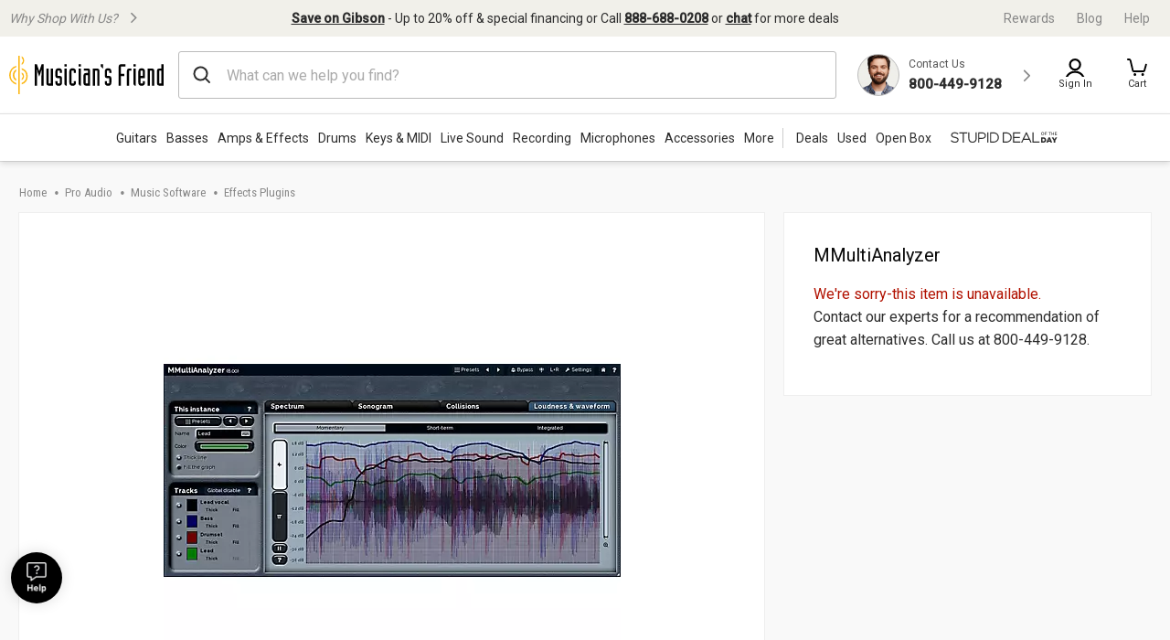

--- FILE ---
content_type: text/html;charset=UTF-8
request_url: https://www.musiciansfriend.com/pro-audio/melda-production-mmultianalyzer/j12670000001000
body_size: 50512
content:
<!DOCTYPE html>
<html lang="en">
<head>
<meta charset="utf-8">
<meta name="viewport" content="width=device-width, initial-scale=1.0" />
<link href="https://static.musiciansfriend.com/img/brand/mobile-mf/favicon-mf.ico" rel="shortcut icon">
<!-- icon in the highest resolution we need it for -->
<link rel="icon" sizes="192x192" href="https://static.musiciansfriend.com/img/brand/mobile-mf/android-chrome-192x192.png">
<!-- reuse same icon for Safari -->
<link rel="apple-touch-icon" href="https://static.musiciansfriend.com/img/brand/mobile-mf/android-chrome-192x192.png">
<!-- multiple icons for IE -->
<meta name="msapplication-square310x310logo" content="/https://static.musiciansfriend.comimg/brand/mobile-mf/android-chrome-192x192.png">
<meta name="theme-color" content="#277ba8">
<link rel="manifest" href="/manifest.json">
<!-- Head - Dynamic Meta Data -->
<title>Melda Production MMultiAnalyzer Software Download | Musician's Friend</title>
<meta name="description" content="Get the guaranteed best price on Effects Plugins like the Melda Production MMultiAnalyzer at Musician's Friend. Get a low price and free shipping on thousands of items."/>
<!-- 8th bridge meta tags -->
<meta property="eb:id" content="site1prodJ12670" />
<meta property="og:description"  content="Get the guaranteed best price on Effects Plugins like the Melda Production MMultiAnalyzer at Musician's Friend. Get a low price and free shipping on thousands of items." />
<meta property="og:title" content="Melda Production&nbsp;MMultiAnalyzer" />
<!-- HeadType - Responsive Inline Global Css -->
<script type="text/javascript" src="https://www.musiciansfriend.com/assets/4cb0eaa16e79b75feaf6942ed2a6fdc25f5fab04c60"  ></script><script>
// akam-sw.js install script version 1.3.6
"serviceWorker"in navigator&&"find"in[]&&function(){var e=new Promise(function(e){"complete"===document.readyState||!1?e():(window.addEventListener("load",function(){e()}),setTimeout(function(){"complete"!==document.readyState&&e()},1e4))}),n=window.akamServiceWorkerInvoked,r="1.3.6";if(n)aka3pmLog("akam-setup already invoked");else{window.akamServiceWorkerInvoked=!0,window.aka3pmLog=function(){window.akamServiceWorkerDebug&&console.log.apply(console,arguments)};function o(e){(window.BOOMR_mq=window.BOOMR_mq||[]).push(["addVar",{"sm.sw.s":e,"sm.sw.v":r}])}var i="/akam-sw.js",a=new Map;navigator.serviceWorker.addEventListener("message",function(e){var n,r,o=e.data;if(o.isAka3pm)if(o.command){var i=(n=o.command,(r=a.get(n))&&r.length>0?r.shift():null);i&&i(e.data.response)}else if(o.commandToClient)switch(o.commandToClient){case"enableDebug":window.akamServiceWorkerDebug||(window.akamServiceWorkerDebug=!0,aka3pmLog("Setup script debug enabled via service worker message"),v());break;case"boomerangMQ":o.payload&&(window.BOOMR_mq=window.BOOMR_mq||[]).push(o.payload)}aka3pmLog("akam-sw message: "+JSON.stringify(e.data))});var t=function(e){return new Promise(function(n){var r,o;r=e.command,o=n,a.has(r)||a.set(r,[]),a.get(r).push(o),navigator.serviceWorker.controller&&(e.isAka3pm=!0,navigator.serviceWorker.controller.postMessage(e))})},c=function(e){return t({command:"navTiming",navTiming:e})},s=null,m={},d=function(){var e=i;return s&&(e+="?othersw="+encodeURIComponent(s)),function(e,n){return new Promise(function(r,i){aka3pmLog("Registering service worker with URL: "+e),navigator.serviceWorker.register(e,n).then(function(e){aka3pmLog("ServiceWorker registration successful with scope: ",e.scope),r(e),o(1)}).catch(function(e){aka3pmLog("ServiceWorker registration failed: ",e),o(0),i(e)})})}(e,m)},g=navigator.serviceWorker.__proto__.register;if(navigator.serviceWorker.__proto__.register=function(n,r){return n.includes(i)?g.call(this,n,r):(aka3pmLog("Overriding registration of service worker for: "+n),s=new URL(n,window.location.href),m=r,navigator.serviceWorker.controller?new Promise(function(n,r){var o=navigator.serviceWorker.controller.scriptURL;if(o.includes(i)){var a=encodeURIComponent(s);o.includes(a)?(aka3pmLog("Cancelling registration as we already integrate other SW: "+s),navigator.serviceWorker.getRegistration().then(function(e){n(e)})):e.then(function(){aka3pmLog("Unregistering existing 3pm service worker"),navigator.serviceWorker.getRegistration().then(function(e){e.unregister().then(function(){return d()}).then(function(e){n(e)}).catch(function(e){r(e)})})})}else aka3pmLog("Cancelling registration as we already have akam-sw.js installed"),navigator.serviceWorker.getRegistration().then(function(e){n(e)})}):g.call(this,n,r))},navigator.serviceWorker.controller){var u=navigator.serviceWorker.controller.scriptURL;u.includes("/akam-sw.js")||u.includes("/akam-sw-preprod.js")||u.includes("/threepm-sw.js")||(aka3pmLog("Detected existing service worker. Removing and re-adding inside akam-sw.js"),s=new URL(u,window.location.href),e.then(function(){navigator.serviceWorker.getRegistration().then(function(e){m={scope:e.scope},e.unregister(),d()})}))}else e.then(function(){window.akamServiceWorkerPreprod&&(i="/akam-sw-preprod.js"),d()});if(window.performance){var w=window.performance.timing,l=w.responseEnd-w.responseStart;c(l)}e.then(function(){t({command:"pageLoad"})});var k=!1;function v(){window.akamServiceWorkerDebug&&!k&&(k=!0,aka3pmLog("Initializing debug functions at window scope"),window.aka3pmInjectSwPolicy=function(e){return t({command:"updatePolicy",policy:e})},window.aka3pmDisableInjectedPolicy=function(){return t({command:"disableInjectedPolicy"})},window.aka3pmDeleteInjectedPolicy=function(){return t({command:"deleteInjectedPolicy"})},window.aka3pmGetStateAsync=function(){return t({command:"getState"})},window.aka3pmDumpState=function(){aka3pmGetStateAsync().then(function(e){aka3pmLog(JSON.stringify(e,null,"\t"))})},window.aka3pmInjectTiming=function(e){return c(e)},window.aka3pmUpdatePolicyFromNetwork=function(){return t({command:"pullPolicyFromNetwork"})})}v()}}();</script>
<script>
(function() {
function addStyleSheetContent(e){if(void 0!==e&&""!==e){const t=document.createElement("style");document.getElementsByTagName("head")[0].appendChild(t),t.setAttribute("type","text/css"),t.styleSheet?t.styleSheet.cssText=e:t.innerHTML=e}}"true"===sessionStorage.getItem("searchBarClosed")&&addStyleSheetContent("\n .temp-search-bar-hidden {transition: none !important; height: 0 !important; padding: 0 6px !important;}\n");
})();
</script>
<style>.tooltip{border-radius:4px;background:rgba(97,97,97,0.9);box-shadow:0 1px 1px rgba(0,0,0,0.16);color:#fff;padding:10px 16px}.tooltip a{color:#fff;text-decoration:underline}/*! normalize.css v8.0.0 | MIT License | github.com/necolas/normalize.css */html{line-height:1.15;-webkit-text-size-adjust:100%}body{margin:0}h1{font-size:2em;margin:.67em 0}hr{box-sizing:content-box;height:0;overflow:visible}pre{font-family:monospace,monospace;font-size:1em}a{background-color:transparent}abbr[title]{border-bottom:0;text-decoration:underline;text-decoration:underline dotted}b,strong{font-weight:bolder}code,kbd,samp{font-family:monospace,monospace;font-size:1em}small{font-size:80%}sub,sup{font-size:75%;line-height:0;position:relative;vertical-align:baseline}sub{bottom:-0.25em}sup{top:-0.5em}img{border-style:none}button,input,optgroup,select,textarea{font-family:inherit;font-size:100%;line-height:1.15;margin:0}button,input{overflow:visible}button,select{text-transform:none}button,[type="button"],[type="reset"],[type="submit"]{-webkit-appearance:button}button::-moz-focus-inner,[type="button"]::-moz-focus-inner,[type="reset"]::-moz-focus-inner,[type="submit"]::-moz-focus-inner{border-style:none;padding:0}button:-moz-focusring,[type="button"]:-moz-focusring,[type="reset"]:-moz-focusring,[type="submit"]:-moz-focusring{outline:1px dotted ButtonText}fieldset{padding:.35em .75em .625em}legend{box-sizing:border-box;color:inherit;display:table;max-width:100%;padding:0;white-space:normal}progress{vertical-align:baseline}textarea{overflow:auto}[type="checkbox"],[type="radio"]{box-sizing:border-box;padding:0}[type="number"]::-webkit-inner-spin-button,[type="number"]::-webkit-outer-spin-button{height:auto}[type="search"]{-webkit-appearance:textfield;outline-offset:-2px}[type="search"]::-webkit-search-decoration{-webkit-appearance:none}::-webkit-file-upload-button{-webkit-appearance:button;font:inherit}details{display:block}summary{display:list-item}template{display:none}[hidden]{display:none}.foundation-mq{font-family:"small=0em&xmedium=20.0625em&medium=40em&large=64em&xlarge=75em&xxlarge=90em"}html{box-sizing:border-box;font-size:100%}*,*::before,*::after{box-sizing:inherit}body{margin:0;padding:0;background:#fefefe;font-family:"Roboto",arial,sans-serif;font-weight:normal;line-height:1.5;color:#0a0a0a}img{display:inline-block;vertical-align:middle;max-width:100%;height:auto;-ms-interpolation-mode:bicubic}textarea{height:auto;min-height:50px;border-radius:0}select{box-sizing:border-box;width:100%;border-radius:0}.map_canvas img,.map_canvas embed,.map_canvas object,.mqa-display img,.mqa-display embed,.mqa-display object{max-width:none !important}button{padding:0;appearance:none;border:0;border-radius:0;background:transparent;line-height:1;cursor:auto}[data-whatinput='mouse'] button{outline:0}pre{overflow:auto}button,input,optgroup,select,textarea{font-family:inherit}.is-visible{display:block !important}.is-hidden{display:none !important}.is-off-canvas-open{overflow:hidden}.js-off-canvas-overlay{position:absolute;top:0;left:0;z-index:11;width:100%;height:100%;transition:opacity 300ms ease,visibility 300ms ease;background:rgba(254,254,254,0.25);opacity:0;visibility:hidden;overflow:hidden}.js-off-canvas-overlay.is-visible{opacity:1;visibility:visible}.js-off-canvas-overlay.is-closable{cursor:pointer}.js-off-canvas-overlay.is-overlay-absolute{position:absolute}.js-off-canvas-overlay.is-overlay-fixed{position:fixed}.off-canvas-wrapper{position:relative;overflow:hidden}.off-canvas{position:fixed;z-index:12;transition:transform 300ms ease;backface-visibility:hidden;background:#efefef}[data-whatinput='mouse'] .off-canvas{outline:0}.off-canvas.is-transition-push{z-index:12}.off-canvas.is-closed{visibility:hidden}.off-canvas.is-transition-overlap{z-index:13}.off-canvas.is-transition-overlap.is-open{box-shadow:0 0 10px rgba(10,10,10,0.7)}.off-canvas.is-open{transform:translate(0,0)}.off-canvas-absolute{position:absolute;z-index:12;transition:transform 300ms ease;backface-visibility:hidden;background:#efefef}[data-whatinput='mouse'] .off-canvas-absolute{outline:0}.off-canvas-absolute.is-transition-push{z-index:12}.off-canvas-absolute.is-closed{visibility:hidden}.off-canvas-absolute.is-transition-overlap{z-index:13}.off-canvas-absolute.is-transition-overlap.is-open{box-shadow:0 0 10px rgba(10,10,10,0.7)}.off-canvas-absolute.is-open{transform:translate(0,0)}.position-left{top:0;left:0;height:100%;overflow-y:auto;width:17em;transform:translateX(-17em)}.off-canvas-content .off-canvas.position-left{transform:translateX(-17em)}.off-canvas-content .off-canvas.position-left.is-transition-overlap.is-open{transform:translate(0,0)}.off-canvas-content.is-open-left.has-transition-push{transform:translateX(17em)}.position-left.is-transition-push{box-shadow:inset -13px 0 20px -13px rgba(10,10,10,0.25)}.position-right{top:0;right:0;height:100%;overflow-y:auto;width:17em;transform:translateX(17em)}.off-canvas-content .off-canvas.position-right{transform:translateX(17em)}.off-canvas-content .off-canvas.position-right.is-transition-overlap.is-open{transform:translate(0,0)}.off-canvas-content.is-open-right.has-transition-push{transform:translateX(-17em)}.position-right.is-transition-push{box-shadow:inset 13px 0 20px -13px rgba(10,10,10,0.25)}.position-top{top:0;left:0;width:100%;overflow-x:auto;height:250px;transform:translateY(-250px)}.off-canvas-content .off-canvas.position-top{transform:translateY(-250px)}.off-canvas-content .off-canvas.position-top.is-transition-overlap.is-open{transform:translate(0,0)}.off-canvas-content.is-open-top.has-transition-push{transform:translateY(250px)}.position-top.is-transition-push{box-shadow:inset 0 -13px 20px -13px rgba(10,10,10,0.25)}.position-bottom{bottom:0;left:0;width:100%;overflow-x:auto;height:250px;transform:translateY(250px)}.off-canvas-content .off-canvas.position-bottom{transform:translateY(250px)}.off-canvas-content .off-canvas.position-bottom.is-transition-overlap.is-open{transform:translate(0,0)}.off-canvas-content.is-open-bottom.has-transition-push{transform:translateY(-250px)}.position-bottom.is-transition-push{box-shadow:inset 0 13px 20px -13px rgba(10,10,10,0.25)}.off-canvas-content{transform:none;backface-visibility:hidden}.off-canvas-content.has-transition-overlap,.off-canvas-content.has-transition-push{transition:transform 300ms ease}.off-canvas-content.has-transition-push{transform:translate(0,0)}.off-canvas-content .off-canvas.is-open{transform:translate(0,0)}@media print,screen and (min-width:20.0625em){.position-left.reveal-for-xmedium{transform:none;z-index:12;transition:none;visibility:visible}.position-left.reveal-for-xmedium .close-button{display:none}.off-canvas-content .position-left.reveal-for-xmedium{transform:none}.off-canvas-content.has-reveal-left{margin-left:17em}.position-left.reveal-for-xmedium ~ .off-canvas-content{margin-left:17em}.position-right.reveal-for-xmedium{transform:none;z-index:12;transition:none;visibility:visible}.position-right.reveal-for-xmedium .close-button{display:none}.off-canvas-content .position-right.reveal-for-xmedium{transform:none}.off-canvas-content.has-reveal-right{margin-right:17em}.position-right.reveal-for-xmedium ~ .off-canvas-content{margin-right:17em}.position-top.reveal-for-xmedium{transform:none;z-index:12;transition:none;visibility:visible}.position-top.reveal-for-xmedium .close-button{display:none}.off-canvas-content .position-top.reveal-for-xmedium{transform:none}.off-canvas-content.has-reveal-top{margin-top:17em}.position-top.reveal-for-xmedium ~ .off-canvas-content{margin-top:17em}.position-bottom.reveal-for-xmedium{transform:none;z-index:12;transition:none;visibility:visible}.position-bottom.reveal-for-xmedium .close-button{display:none}.off-canvas-content .position-bottom.reveal-for-xmedium{transform:none}.off-canvas-content.has-reveal-bottom{margin-bottom:17em}.position-bottom.reveal-for-xmedium ~ .off-canvas-content{margin-bottom:17em}}@media print,screen and (min-width:40em){.position-left.reveal-for-medium{transform:none;z-index:12;transition:none;visibility:visible}.position-left.reveal-for-medium .close-button{display:none}.off-canvas-content .position-left.reveal-for-medium{transform:none}.off-canvas-content.has-reveal-left{margin-left:17em}.position-left.reveal-for-medium ~ .off-canvas-content{margin-left:17em}.position-right.reveal-for-medium{transform:none;z-index:12;transition:none;visibility:visible}.position-right.reveal-for-medium .close-button{display:none}.off-canvas-content .position-right.reveal-for-medium{transform:none}.off-canvas-content.has-reveal-right{margin-right:17em}.position-right.reveal-for-medium ~ .off-canvas-content{margin-right:17em}.position-top.reveal-for-medium{transform:none;z-index:12;transition:none;visibility:visible}.position-top.reveal-for-medium .close-button{display:none}.off-canvas-content .position-top.reveal-for-medium{transform:none}.off-canvas-content.has-reveal-top{margin-top:17em}.position-top.reveal-for-medium ~ .off-canvas-content{margin-top:17em}.position-bottom.reveal-for-medium{transform:none;z-index:12;transition:none;visibility:visible}.position-bottom.reveal-for-medium .close-button{display:none}.off-canvas-content .position-bottom.reveal-for-medium{transform:none}.off-canvas-content.has-reveal-bottom{margin-bottom:17em}.position-bottom.reveal-for-medium ~ .off-canvas-content{margin-bottom:17em}}@media print,screen and (min-width:64em){.position-left.reveal-for-large{transform:none;z-index:12;transition:none;visibility:visible}.position-left.reveal-for-large .close-button{display:none}.off-canvas-content .position-left.reveal-for-large{transform:none}.off-canvas-content.has-reveal-left{margin-left:17em}.position-left.reveal-for-large ~ .off-canvas-content{margin-left:17em}.position-right.reveal-for-large{transform:none;z-index:12;transition:none;visibility:visible}.position-right.reveal-for-large .close-button{display:none}.off-canvas-content .position-right.reveal-for-large{transform:none}.off-canvas-content.has-reveal-right{margin-right:17em}.position-right.reveal-for-large ~ .off-canvas-content{margin-right:17em}.position-top.reveal-for-large{transform:none;z-index:12;transition:none;visibility:visible}.position-top.reveal-for-large .close-button{display:none}.off-canvas-content .position-top.reveal-for-large{transform:none}.off-canvas-content.has-reveal-top{margin-top:17em}.position-top.reveal-for-large ~ .off-canvas-content{margin-top:17em}.position-bottom.reveal-for-large{transform:none;z-index:12;transition:none;visibility:visible}.position-bottom.reveal-for-large .close-button{display:none}.off-canvas-content .position-bottom.reveal-for-large{transform:none}.off-canvas-content.has-reveal-bottom{margin-bottom:17em}.position-bottom.reveal-for-large ~ .off-canvas-content{margin-bottom:17em}}@media print,screen and (min-width:20.0625em){.off-canvas.in-canvas-for-xmedium{visibility:visible;height:auto;position:static;background:0;width:auto;overflow:visible;transition:none}.off-canvas.in-canvas-for-xmedium.position-left,.off-canvas.in-canvas-for-xmedium.position-right,.off-canvas.in-canvas-for-xmedium.position-top,.off-canvas.in-canvas-for-xmedium.position-bottom{box-shadow:none;transform:none}.off-canvas.in-canvas-for-xmedium .close-button{display:none}}@media print,screen and (min-width:40em){.off-canvas.in-canvas-for-medium{visibility:visible;height:auto;position:static;background:0;width:auto;overflow:visible;transition:none}.off-canvas.in-canvas-for-medium.position-left,.off-canvas.in-canvas-for-medium.position-right,.off-canvas.in-canvas-for-medium.position-top,.off-canvas.in-canvas-for-medium.position-bottom{box-shadow:none;transform:none}.off-canvas.in-canvas-for-medium .close-button{display:none}}@media print,screen and (min-width:64em){.off-canvas.in-canvas-for-large{visibility:visible;height:auto;position:static;background:0;width:auto;overflow:visible;transition:none}.off-canvas.in-canvas-for-large.position-left,.off-canvas.in-canvas-for-large.position-right,.off-canvas.in-canvas-for-large.position-top,.off-canvas.in-canvas-for-large.position-bottom{box-shadow:none;transform:none}.off-canvas.in-canvas-for-large .close-button{display:none}}.title-bar{padding:.5rem;background:#0a0a0a;color:#fefefe;display:flex;justify-content:flex-start;align-items:center}.title-bar .menu-icon{margin-left:.25rem;margin-right:.25rem}.title-bar-left,.title-bar-right{flex:1 1 0}.title-bar-right{text-align:right}.title-bar-title{display:inline-block;vertical-align:middle;font-weight:bold}.hide{display:none !important}.invisible{visibility:hidden}@media print,screen and (max-width:20.06125em){.hide-for-small-only{display:none !important}}@media screen and (max-width:0),screen and (min-width:20.0625em){.show-for-small-only{display:none !important}}@media print,screen and (min-width:20.0625em){.hide-for-xmedium{display:none !important}}@media screen and (max-width:20.06125em){.show-for-xmedium{display:none !important}}@media print,screen and (min-width:20.0625em) and (max-width:39.99875em){.hide-for-xmedium-only{display:none !important}}@media screen and (max-width:20.06125em),screen and (min-width:40em){.show-for-xmedium-only{display:none !important}}@media print,screen and (min-width:40em){.hide-for-medium{display:none !important}}@media screen and (max-width:39.99875em){.show-for-medium{display:none !important}}@media print,screen and (min-width:40em) and (max-width:63.99875em){.hide-for-medium-only{display:none !important}}@media screen and (max-width:39.99875em),screen and (min-width:64em){.show-for-medium-only{display:none !important}}@media print,screen and (min-width:64em){.hide-for-large{display:none !important}}@media screen and (max-width:63.99875em){.show-for-large{display:none !important}}@media print,screen and (min-width:64em) and (max-width:74.99875em){.hide-for-large-only{display:none !important}}@media screen and (max-width:63.99875em),screen and (min-width:75em){.show-for-large-only{display:none !important}}.show-for-sr,.show-on-focus{position:absolute !important;width:1px !important;height:1px !important;padding:0 !important;overflow:hidden !important;clip:rect(0,0,0,0) !important;white-space:nowrap !important;border:0 !important}.show-on-focus:active,.show-on-focus:focus{position:static !important;width:auto !important;height:auto !important;overflow:visible !important;clip:auto !important;white-space:normal !important}.show-for-landscape,.hide-for-portrait{display:block !important}@media screen and (orientation:landscape){.show-for-landscape,.hide-for-portrait{display:block !important}}@media screen and (orientation:portrait){.show-for-landscape,.hide-for-portrait{display:none !important}}.hide-for-landscape,.show-for-portrait{display:none !important}@media screen and (orientation:landscape){.hide-for-landscape,.show-for-portrait{display:none !important}}@media screen and (orientation:portrait){.hide-for-landscape,.show-for-portrait{display:block !important}}[data-slick-carousel] [data-lazy]{display:none}a{text-decoration:none}#preHeaderPromoBar{display:none !important}.responsive-header_browse_deals_hot+#dropdown-hotDeals{display:none;position:absolute;right:135px;background:#fff;border-top:2px solid transparent;box-shadow:0 7px 10px rgba(0,0,0,0.4);padding:2px 0 0;z-index:500;top:40px;font-size:12px;width:200px}.responsive-header_browse_deals_hot+#dropdown-hotDeals:hover{display:block}.responsive-header_browse_deals_hot+#dropdown-hotDeals .shopDeptDiv{border-top:solid 1px #539db9;border-bottom:0;margin:3px 10px}.responsive-header_browse_deals_hot+#dropdown-hotDeals ul{margin-left:0;margin-bottom:0}.responsive-header_browse_deals_hot+#dropdown-hotDeals ul li{color:#333;display:block;font-size:11px;padding:3px 9px 1px}.responsive-header_browse_deals_hot+#dropdown-hotDeals ul li:hover{background:#3253b8}.responsive-header_browse_deals_hot+#dropdown-hotDeals ul li:hover *{color:#fff}.responsive-header_browse_deals_hot:hover+#dropdown-hotDeals{display:block}.responsive-header{width:100%;background:#fff;color:#2d2d2d;font-family:"Roboto",Arial,Helvetica,"Helvetica Neue",sans-serif;border-bottom:1px solid rgba(0,0,0,0.12)}.responsive-header *{box-sizing:border-box}.responsive-header a{color:#2d2d2d;font-weight:400}.responsive-header a:hover,.responsive-header a:visited,.responsive-header a:focus{color:#2d2d2d;text-decoration:none}.responsive-header .recent-search-history{margin:5px 0 0;background:#fff}.responsive-header .recent-search-history .clear-history{color:#3253b8}.responsive-header_search-overlay{display:none}.responsive-header_search-overlay[data-open]{display:block;position:fixed;width:100%;background:#000;opacity:.8;z-index:100;height:100vh;height:-webkit-fill-available}.responsive-header_values-panel{display:none}.responsive-header_values-panel[data-open]{display:block;position:absolute;left:0;width:404px;background:#fff;z-index:102;text-align:center;padding:10px 32px 32px;border:1px solid #DDD;height:100%;overflow:scroll;max-width:100%}.responsive-header_values-panel_close{height:44px;width:107%;background:url(https://static.musiciansfriend.com/responsive/img/mf/close-icon.svg?vId=2025.12.30.dev.myaccount.a&cb=4) no-repeat right;cursor:pointer}.responsive-header_values-panel_title{font-size:1.625rem;font-weight:500;margin-bottom:50px}.responsive-header_values-panel_value-props_shipping,.responsive-header_values-panel_value-props_warranty,.responsive-header_values-panel_value-props_contact{border:1px solid #DDD;border-radius:4px;position:relative;margin-bottom:49px}.responsive-header_values-panel_value-props_shipping_icon,.responsive-header_values-panel_value-props_warranty_icon,.responsive-header_values-panel_value-props_contact_icon{position:absolute;width:66px;height:66px;border-radius:50%;top:-33px;left:138px;border:2px solid #DDD}.responsive-header_values-panel_value-props_shipping_title,.responsive-header_values-panel_value-props_warranty_title,.responsive-header_values-panel_value-props_contact_title{font-size:1.125rem;font-weight:500;border-bottom:1px solid #DDD;padding:40px 0 9px}.responsive-header_values-panel_value-props_shipping_text,.responsive-header_values-panel_value-props_warranty_text,.responsive-header_values-panel_value-props_contact_text{color:#555;padding:0 16px}.responsive-header_values-panel_value-props_shipping a,.responsive-header_values-panel_value-props_warranty a,.responsive-header_values-panel_value-props_contact a{color:#3253b8;display:inline-block;margin-bottom:19px}.responsive-header_values-panel_value-props_shipping a:hover,.responsive-header_values-panel_value-props_shipping a:visited,.responsive-header_values-panel_value-props_shipping a:focus,.responsive-header_values-panel_value-props_warranty a:hover,.responsive-header_values-panel_value-props_warranty a:visited,.responsive-header_values-panel_value-props_warranty a:focus,.responsive-header_values-panel_value-props_contact a:hover,.responsive-header_values-panel_value-props_contact a:visited,.responsive-header_values-panel_value-props_contact a:focus{color:#3253b8;text-decoration:underline}.responsive-header_values-panel_value-props_shipping_icon{background:url(https://static.musiciansfriend.com/responsive/img/mf/shipping-icon.svg?vId=2025.12.30.dev.myaccount.a&cb=4) #f1f0ea no-repeat;background-position:7px}.responsive-header_values-panel_value-props_warranty_icon{background:url(https://static.musiciansfriend.com/responsive/img/mf/shield-icon.svg?vId=2025.12.30.dev.myaccount.a&cb=4) #f1f0ea no-repeat;background-position:18px}.responsive-header_values-panel_value-props_contact_icon{background:url(https://static.musiciansfriend.com/responsive/img/mf/contact-icon.svg?vId=2025.12.30.dev.myaccount.a&cb=4) #f1f0ea no-repeat;background-position:16px}.responsive-header_contact-panel,.responsive-header_cart-panel{display:none}.responsive-header_contact-panel[data-open],.responsive-header_cart-panel[data-open]{display:block;position:absolute;right:0;width:404px;background:#fff;z-index:102;text-align:center;padding:10px 32px 32px;border:1px solid #DDD;height:100%;overflow:scroll;list-style:none;max-width:100%}@media only screen and (max-width:639px){.responsive-header_contact-panel[data-open],.responsive-header_cart-panel[data-open]{width:375px}}@media only screen and (max-width:374px){.responsive-header_contact-panel[data-open],.responsive-header_cart-panel[data-open]{max-width:325px}}.responsive-header_contact-panel_close,.responsive-header_cart-panel_close{height:44px;width:107%;background:url(https://static.musiciansfriend.com/responsive/img/mf/close-icon.svg?vId=2025.12.30.dev.myaccount.a&cb=4) no-repeat right;cursor:pointer}.responsive-header_contact-panel_title,.responsive-header_cart-panel_title{font-size:1.625rem;font-weight:500}.responsive-header_contact-panel_info,.responsive-header_cart-panel_info{padding:32px;border:1px solid #DDD}.responsive-header_contact-panel_info_title,.responsive-header_cart-panel_info_title{font-size:1.5rem;font-weight:500}.responsive-header_contact-panel_info_number,.responsive-header_cart-panel_info_number{font-size:1.75rem;font-weight:600;color:#3253b8;margin:12px 0 16px}.responsive-header_contact-panel_info_spanish,.responsive-header_cart-panel_info_spanish{position:relative;width:236px;border:1px solid #BBB;margin:auto}.responsive-header_contact-panel_info_spanish_text,.responsive-header_cart-panel_info_spanish_text{font-size:13px;width:128px;margin:auto;background:#fff;position:absolute;top:-10px;left:52px;color:#555}.responsive-header_contact-panel_info_spanish_number,.responsive-header_cart-panel_info_spanish_number{margin:8px auto;font-weight:600;float:none;font-size:16px}.responsive-header_contact-panel_info_chat,.responsive-header_cart-panel_info_chat{padding-top:32px;font-size:1.5rem;font-weight:500;margin-bottom:24px}.responsive-header_contact-panel_info_chat-btn,.responsive-header_cart-panel_info_chat-btn{box-shadow:0 3px 6px rgba(0,0,0,0.16);color:#FFF !important;background-color:#3253b8;padding:12px 79px;font-size:1.125rem;font-weight:600;border-radius:4px}.responsive-header_contact-panel_info_chat-btn:hover,.responsive-header_cart-panel_info_chat-btn:hover{color:#FFF !important;background-color:#3d66e2}.responsive-header_contact-panel_info_chat-btn:focus,.responsive-header_cart-panel_info_chat-btn:focus{border:2px solid #bed9fa;color:#FFF !important;background-color:#3d66e2}.responsive-header_contact-panel_info_hours,.responsive-header_cart-panel_info_hours{color:#555;padding:42px 0 0}.responsive-header_contact-panel_info_hours_title,.responsive-header_cart-panel_info_hours_title{font-size:1.25rem;font-weight:500}.responsive-header_contact-panel_info_hours_details,.responsive-header_cart-panel_info_hours_details{font-size:1rem;margin-bottom:7px}.responsive-header_contact-panel_links,.responsive-header_cart-panel_links{margin-top:24px;border:1px solid #DDD;display:flex;flex-direction:column;text-align:left;padding:32px 32px 13px}.responsive-header_contact-panel_links a,.responsive-header_cart-panel_links a{font-size:1.125rem;color:#3253b8;padding-bottom:19px;position:relative;font-weight:500;width:fit-content}.responsive-header_contact-panel_links a:hover,.responsive-header_cart-panel_links a:hover{color:#3253b8;text-decoration:underline}.responsive-header_contact-panel_links a::after,.responsive-header_cart-panel_links a::after{content:" ";position:absolute;top:-19px;right:-50px;background:url(https://static.musiciansfriend.com/responsive/img/mf/chevron-right-blue.svg?vId=2025.12.30.dev.myaccount.a&cb=4);width:70px;height:70px;background-size:cover}.responsive-header_contact-panel_header,.responsive-header_cart-panel_header{font-size:1.125rem;font-weight:500;margin:16px 0;text-align:left}.responsive-header_contact-panel_mini-cart,.responsive-header_cart-panel_mini-cart{list-style:none;margin-left:0}.responsive-header_contact-panel_mini-cart_total,.responsive-header_cart-panel_mini-cart_total{font-size:1.125rem;font-weight:500;margin:32px 0 16px;text-align:left}.responsive-header_contact-panel_mini-cart_total #cartValueRR,.responsive-header_cart-panel_mini-cart_total #cartValueRR{font-style:normal}.responsive-header_contact-panel_mini-cart_info,.responsive-header_cart-panel_mini-cart_info{display:flex;text-align:left;font-weight:500;font-size:.875rem;margin:10px 0}.responsive-header_contact-panel_mini-cart_info_img,.responsive-header_cart-panel_mini-cart_info_img{border:1px solid #ddd;margin-right:8px;max-height:60px;min-width:60px}.responsive-header_contact-panel_mini-cart_info a,.responsive-header_cart-panel_mini-cart_info a{color:#3253b8 !important;font-weight:500;font-size:.875rem;display:block}.responsive-header_contact-panel_mini-cart_info a:hover,.responsive-header_contact-panel_mini-cart_info a:focus,.responsive-header_cart-panel_mini-cart_info a:hover,.responsive-header_cart-panel_mini-cart_info a:focus{color:#3253b8 !important;text-decoration:underline}.responsive-header_contact-panel_mini-cart_btn,.responsive-header_cart-panel_mini-cart_btn{box-shadow:0 3px 6px rgba(0,0,0,0.16);color:#FFF !important;background-color:#3253b8;padding:12px;font-size:1.125rem;font-weight:600;border-radius:4px;display:block;width:100%}.responsive-header_contact-panel_mini-cart_btn:hover,.responsive-header_cart-panel_mini-cart_btn:hover{color:#FFF !important;background-color:#3d66e2}.responsive-header_contact-panel_mini-cart_btn:focus,.responsive-header_cart-panel_mini-cart_btn:focus{border:2px solid #bed9fa;color:#FFF !important;background-color:#3d66e2}.responsive-header_contact-panel_mini-cart_empty,.responsive-header_cart-panel_mini-cart_empty{margin-top:20px;display:flex;flex-flow:row wrap;justify-content:center;padding:20px 0;text-align:center}.responsive-header_contact-panel_mini-cart_empty_icon,.responsive-header_cart-panel_mini-cart_empty_icon{height:44px;width:44px}.responsive-header_contact-panel_mini-cart_empty--btn,.responsive-header_cart-panel_mini-cart_empty--btn{box-shadow:0 3px 6px rgba(0,0,0,0.16);color:#FFF !important;background-color:#3253b8;font-weight:500;font-size:.875rem;max-height:36px;padding:10px;margin-bottom:20px;text-align:center;border-radius:4px;width:154px}.responsive-header_contact-panel_mini-cart_empty--btn:hover,.responsive-header_cart-panel_mini-cart_empty--btn:hover{color:#FFF !important;background-color:#3d66e2}.responsive-header_contact-panel_mini-cart_empty--btn:focus,.responsive-header_cart-panel_mini-cart_empty--btn:focus{border:2px solid #bed9fa;color:#FFF !important;background-color:#3d66e2}.responsive-header_contact-panel_mini-cart_empty_heading,.responsive-header_cart-panel_mini-cart_empty_heading{color:#2d2d2d;font-size:28px;font-weight:500}.responsive-header_contact-panel_mini-cart_empty_sign-in-msg,.responsive-header_cart-panel_mini-cart_empty_sign-in-msg{color:#555}.responsive-header_contact-panel_mini-cart_empty a.empty-mini-cart-link,.responsive-header_cart-panel_mini-cart_empty a.empty-mini-cart-link{color:#3253b8;font-weight:500}.responsive-header_branding{background:#f1f0ea;height:40px;display:flex;justify-content:space-between;align-items:center;padding:0 20px;color:#888}@media only screen and (min-width:1500px){.responsive-header_branding{justify-content:center}.responsive-header_branding_values{width:500px}.responsive-header_branding_promo{text-align:center;width:500px}.responsive-header_branding_links{width:500px;justify-content:flex-end}}@media only screen and (max-width:1290px){.responsive-header_branding{padding:0 10px}}.responsive-header_branding a{color:#888}.responsive-header_branding a:hover,.responsive-header_branding a:visited,.responsive-header_branding a:focus{color:#888;text-decoration:underline}.responsive-header_branding_values{font-style:italic;display:flex;align-items:center}.responsive-header_branding_values_icon{background:url(https://static.musiciansfriend.com/responsive/img/mf/right-arrow.svg?vId=2025.12.30.dev.myaccount.a&cb=4);margin-left:-14px;height:26px;width:35px;background-size:60px;background-position:0 -13px}.responsive-header_branding_values,.responsive-header_branding_promo{font-size:14px}.responsive-header_branding_promo a{text-decoration:underline}.responsive-header_branding_links{font-size:14px;display:flex}.responsive-header_branding_links a{padding:0 12px}.responsive-header_branding_links_rewards{display:flex;align-items:center}.responsive-header_branding_links_rewards_img{height:27px;width:44px}.responsive-header_branding_links_rewards_text{width:180px;line-height:normal;text-align:center}.responsive-header_branding_links_rewards_text_title{font-size:12px;margin:0}.responsive-header_branding_links_rewards_text_details{font-size:11px;margin:0}.responsive-header_utility{height:84px;display:flex;justify-content:space-between;align-items:center;padding:20px}.responsive-header_utility_text{white-space:nowrap}@media only screen and (min-width:1500px){.responsive-header_utility{justify-content:center}.responsive-header_utility_search{max-width:844px;margin:0 36px 0 48px}}.responsive-header_utility_mobile{display:flex;align-items:center}.responsive-header_utility_mobile_hamburger{height:33px;width:34px;background:url(https://static.musiciansfriend.com/responsive/img/mf/menu-icon.svg?vId=2025.12.30.dev.myaccount.a&cb=4) no-repeat}.responsive-header_utility_mobile_hamburger[data-open]{position:absolute;right:5px;z-index:10;top:5px;background:url(https://static.musiciansfriend.com/responsive/img/mf/close-icon.svg?vId=2025.12.30.dev.myaccount.a&cb=4);height:40px;width:40px}.responsive-header_utility_mobile_searchIcon{height:42px;width:34px;background:url(https://static.musiciansfriend.com/responsive/img/mf/search-icon.svg?vId=2025.12.30.dev.myaccount.a&cb=4)}.responsive-header_utility_mobile_flyout{display:none}@media only screen and (max-width:1290px){.responsive-header_utility{padding:0 10px}}.responsive-header_utility_logo{width:178px;height:44px;margin-right:16px;background-image:url(https://static.musiciansfriend.com/responsive/img/mf/musicians-friend-logo.svg?vId=2025.12.30.dev.myaccount.a&cb=4);background-repeat:no-repeat;background-size:100% auto;background-position:0 50%}.responsive-header_utility_search{position:relative;width:60%;z-index:101}.responsive-header_utility_search_form{position:relative}.responsive-header_utility_search .ui-input-text{margin:0 !important}.responsive-header_utility_search_icon{height:40px;width:40px;position:absolute;top:4px;left:4px;z-index:100;background:url(https://static.musiciansfriend.com/responsive/img/mf/search-icon.svg?vId=2025.12.30.dev.myaccount.a&cb=4)}.responsive-header_utility_search::after{position:absolute;right:20px;content:"";top:16px;font-size:1rem;color:#BBB}.responsive-header_utility_search_input{width:100% !important;height:52px !important;box-shadow:none !important;margin:0 !important;padding-left:52px !important;border-radius:3px !important;border:1px solid #BBB !important;font-size:1rem}.responsive-header_utility_search_btn{display:none}.responsive-header_utility_search_btn[data-open]{position:absolute;right:12px;top:4px;border:0;border-radius:50%;height:44px;width:44px;display:block;box-shadow:none;padding:0;min-width:unset;background:url(https://static.musiciansfriend.com/responsive/img/mf/search-icon.svg?vId=2025.12.30.dev.myaccount.a&cb=4) #eee}.responsive-header_utility_search_btn:hover{background-color:#BBB !important}@media screen and (max-width:1023px) and (min-width:768px){.responsive-header_utility_search[data-open] #search-form{margin-right:-220px;position:relative}.responsive-header_utility_search[data-open] .recent-search-history-container{margin-right:-220px}}.responsive-header_utility_search[data-open]::after{right:64px}.responsive-header_utility_search[data-open] .responsive-header_utility_search_icon{display:none}.responsive-header_utility_search[data-open] .responsive-header_utility_search_input{padding-left:15px !important}.responsive-header_utility_help{display:flex;align-items:center;justify-content:space-between;position:relative;margin:0 16px;padding:0 7px}.responsive-header_utility_help:hover{background:#eee;border-radius:40px}.responsive-header_utility_help_img{width:46px;height:46px;min-width:46px;background:url("//static.musiciansfriend.com/static/mf/sfChat/chat-agent2_square.png") no-repeat;background-size:cover;margin-right:10px;border:1px solid #BBB;border-radius:50%;background-position:center}.responsive-header_utility_help_text{margin-bottom:0}.responsive-header_utility_help_text_title{font-size:.75rem;color:#555;margin-bottom:0}.responsive-header_utility_help_text_phone{font-size:.938rem;font-weight:600;margin-bottom:0}.responsive-header_utility_help_icon{background:url(https://static.musiciansfriend.com/responsive/img/mf/right-arrow.svg?vId=2025.12.30.dev.myaccount.a&cb=4);height:69px;width:31px;background-size:68px;background-position:-8px 6px}.responsive-header_utility_signin{font-size:.688rem;display:flex;flex-direction:column;align-items:center;margin-right:16px;position:relative;cursor:pointer;height:52px;width:52px;padding:8px;border-radius:50%;min-width:52px}.responsive-header_utility_signin[data-active],.responsive-header_utility_signin[data-logged-in],.responsive-header_utility_signin:hover{background:#eee}@media only screen and (min-width:1500px){.responsive-header_utility_signin{margin-left:16px}}.responsive-header_utility_signin_icon{height:22px;width:22px;background:url(https://static.musiciansfriend.com/responsive/img/mf/sign-in-icon.svg?vId=2025.12.30.dev.myaccount.a&cb=4)}.responsive-header_utility_signin span{white-space:nowrap;padding-top:0}.responsive-header_utility_signin_logged-in{width:5px;height:5px;border-left:5px solid transparent;border-right:5px solid transparent;border-top:7px solid #bbb;margin-left:0;margin-top:8px;padding-top:0}.responsive-header_utility_signin_logged-in[data-active],.responsive-header_utility_signin_logged-in[data-logged-in],.responsive-header_utility_signin_logged-in:hover{background:#eee}.responsive-header_utility_signin_logged-in::after{width:8px;height:8px;position:absolute;content:" ";top:4px;border-radius:50%;right:4px;background:#0ea200}.responsive-header_utility_account-dropdown{width:244px;position:absolute;background:#fff;border:1.5px solid #DDD;border-radius:16px;box-shadow:0 3px 6px rgba(0,0,0,0.06);z-index:999;top:65px;left:-106px;display:none}.responsive-header_utility_account-dropdown[data-open]{display:block}.responsive-header_utility_account-dropdown_back-btn{display:none}.responsive-header_utility_account-dropdown ul{list-style:none;text-align:center;margin:0;padding:32px 16px}.responsive-header_utility_account-dropdown_btn{box-shadow:0 3px 6px rgba(0,0,0,0.16);color:#FFF !important;background-color:#3253b8;font-size:1.125rem}.responsive-header_utility_account-dropdown_btn:hover{color:#FFF !important;background-color:#3d66e2}.responsive-header_utility_account-dropdown_btn:focus{border:2px solid #bed9fa;color:#FFF !important;background-color:#3d66e2}.responsive-header_utility_account-dropdown_btn-secondary{box-shadow:0 3px 6px rgba(0,0,0,0.16);background-color:#FFF;color:#2d2d2d;border:2px solid #BBB;font-size:1rem}.responsive-header_utility_account-dropdown_btn-secondary:hover{border:2px solid #BBB;box-shadow:0 6px 12px rgba(0,0,0,0.08)}.responsive-header_utility_account-dropdown_btn-secondary:focus{border:2px solid #bed9fa;background-color:#FFF}.responsive-header_utility_account-dropdown_btn,.responsive-header_utility_account-dropdown_btn-secondary{width:212px;display:block;border-radius:4px;padding:12px 0 !important;text-align:center;font-weight:600}.responsive-header_utility_account-dropdown_text{display:block;margin:16px}.responsive-header_utility_account-dropdown .userLoggedWrap{font-size:.875rem;font-weight:500;padding-bottom:10px;display:block}.responsive-header_utility_account-dropdown_link-profile{padding:5px;display:block;border-bottom:1px solid #DDD;font-size:1rem}.responsive-header_utility_account-dropdown_rewards_wrap{margin:21px auto;border:1px solid #DDD;text-align:center;padding:13px;position:relative}.responsive-header_utility_account-dropdown_rewards_title{position:absolute;top:-8px;text-transform:uppercase;font-weight:bold;left:0;width:100%;background:unset}.responsive-header_utility_account-dropdown_rewards_title span{background:#fff;padding:0 2px}.responsive-header_utility_account-dropdown_rewards_points{margin:0;font-size:1rem;color:#0ea200}.responsive-header_utility_cart{font-size:.688rem;display:flex;flex-direction:column;align-items:center;position:relative;height:52px;width:52px;padding:8px;min-width:52px}.responsive-header_utility_cart[data-active],.responsive-header_utility_cart:hover{background:#eee;border-radius:50%}.responsive-header_utility_cart_icon{height:22px;width:26px;background:url(https://static.musiciansfriend.com/responsive/img/mf/cart-icon.svg?vId=2025.12.30.dev.myaccount.a&cb=4) no-repeat;background-size:22px;background-position:center}.responsive-header_utility_cart span{padding-top:0}.responsive-header_utility_cart span.cart-count{color:#eee;height:0;width:0}.responsive-header_utility_cart[data-show-count]{background:#eee;border-radius:50%}.responsive-header_utility_cart[data-show-count] span.cart-count{background:#0ea200;font-size:11px;border:2px solid #fff;position:absolute;top:-5px;left:39px;height:25px;width:25px;text-align:center;border-radius:50%;color:#fff;padding-top:2px}@media only screen and (max-width:767px){.responsive-header_utility_cart[data-show-count] span.cart-count{top:-8px;left:auto;right:-10px;height:25px;width:25px;padding-top:2px}}.responsive-header_browse{height:52px;width:100%;display:flex;justify-content:center;border-top:1px solid rgba(0,0,0,0.12);border-bottom:0;position:relative;box-shadow:0 3px 6px rgba(0,0,0,0.12);align-items:center}@media only screen and (min-width:1500px){.responsive-header_browse_stupid{padding:0 30px}}.responsive-header_browse_header{display:none}.responsive-header_browse_header_signin,.responsive-header_browse_header_back{font-size:11px;font-weight:300;color:#555}.responsive-header_browse_header_signin-link{width:44px;height:44px;display:inline-block;position:absolute;top:3px;left:12px;background:url(https://static.musiciansfriend.com/responsive/img/mf/sign-in-icon.svg?vId=2025.12.30.dev.myaccount.a&cb=4) #fff no-repeat;border-radius:50%;background-position:center}.responsive-header_browse_header_signin-link[data-active],.responsive-header_browse_header_signin-link[data-logged-in],.responsive-header_browse_header_signin-link:hover{background-color:#eee}.responsive-header_browse_header_signin-link span{font-size:.688rem;position:absolute;right:-37px;top:15px}.responsive-header_browse_header_signin-link_logged-in{width:5px;height:5px;border-left:5px solid transparent;border-right:5px solid transparent;border-top:7px solid #bbb;margin-left:0;margin-top:8px;padding-top:0;position:absolute;right:-18px !important;top:11px !important}.responsive-header_browse_header_signin-link_logged-in::after{width:8px;height:8px;position:absolute;content:" ";top:-22px;border-radius:50%;right:14px;background:#0ea200;border:1px solid #fff}.responsive-header_browse_header_back{display:none}.responsive-header_browse_mobile-header{display:none}.responsive-header_browse_categorymenu{padding:8px 29px 8px 18px;display:none}.responsive-header_browse_categorymenu[data-open]{background:#eee;border-radius:3px}@media only screen and (max-width:1290px){.responsive-header_browse{padding:0}}.responsive-header_browse_categories{font-size:.8rem;display:flex;list-style:none;margin:0;padding:7px}.responsive-header_browse_categories li{padding:0}.responsive-header_browse_categories li a[data-selected]{border-radius:3px;background:#eee}.responsive-header_browse_categories li a[data-js-categories-link]{padding:8px 5px;font-size:.875rem}.responsive-header_browse_categories li a[data-js-categories-link]:hover{border-radius:3px;background:#eee}.responsive-header_browse_categories_flyout{display:none}.responsive-header_browse_categories_flyout[data-open]{width:100%;position:absolute;z-index:99;left:0;top:41px;background:#f9f9f9;display:flex;justify-content:center;flex-wrap:nowrap;border-bottom:1px solid rgba(0,0,0,0.12);padding:32px 0}.responsive-header_browse_categories_flyout_close-btn{height:30px;width:30px;position:absolute;right:10px;top:10px;background:url(https://static.musiciansfriend.com/responsive/img/mf/close-icon.svg?vId=2025.12.30.dev.myaccount.a&cb=4) no-repeat center}.responsive-header_browse_categories_flyout ul{list-style:none;margin:0;padding:0 25px}.responsive-header_browse_categories_flyout a{color:#555 !important;font-size:14px;letter-spacing:.92px;line-height:2;font-weight:300;padding:4px 0 !important}.responsive-header_browse_categories_flyout a:hover{text-decoration:underline}.responsive-header_browse_categories_flyout_subcategories,.responsive-header_browse_categories_flyout_recommended{display:grid;grid-template-columns:auto auto;padding:0;border-right:1px solid rgba(0,0,0,0.12)}@media only screen and (max-width:767px){.responsive-header_browse_categories_flyout_subcategories,.responsive-header_browse_categories_flyout_recommended{padding:32px 0}}.responsive-header_browse_categories_flyout_subcategories_brands a,.responsive-header_browse_categories_flyout_subcategories_models a,.responsive-header_browse_categories_flyout_recommended_brands a,.responsive-header_browse_categories_flyout_recommended_models a{display:flex;align-items:center}.responsive-header_browse_categories_flyout_subcategories_brands a .-img-container,.responsive-header_browse_categories_flyout_subcategories_models a .-img-container,.responsive-header_browse_categories_flyout_recommended_brands a .-img-container,.responsive-header_browse_categories_flyout_recommended_models a .-img-container{height:46px;width:46px;border-radius:50%;border:1px solid #DDD;margin-right:10px;background:#fff}.responsive-header_browse_categories_flyout_subcategories_brands a img,.responsive-header_browse_categories_flyout_subcategories_models a img,.responsive-header_browse_categories_flyout_recommended_brands a img,.responsive-header_browse_categories_flyout_recommended_models a img{height:43px;width:43px}.responsive-header_browse_categories_flyout_links{width:auto;min-width:224px}.responsive-header_browse_categories_flyout_links ul{height:100%;display:flex;flex-direction:column}.responsive-header_browse_categories_flyout_links ul li{padding:0 10px}.responsive-header_browse_categories_flyout_links ul li a{font-size:16px;color:#2d2d2d}.responsive-header_browse_categories_flyout_links_btn{background:#fff;text-align:center;border:2px solid #bbb;border-radius:4px;margin-top:auto}.responsive-header_browse_deals{display:flex;align-items:center}.responsive-header_browse_deals_hot{padding:6px 29px 6px 18px;white-space:nowrap;font-size:.875rem;margin:4px 0;border-left:1px solid rgba(0,0,0,0.12)}@media only screen and (max-width:1024px){.responsive-header_browse_deals_hot{border-left:0}}.responsive-header_browse_deals_hot[data-open]{background:#eee;border-radius:3px}.responsive-header_browse_deals_hot::after{width:0;height:0;border-left:5px solid transparent;border-right:5px solid transparent;border-top:7px solid #BBB;position:absolute;content:" ";margin-left:8px;margin-top:9px}.responsive-header_browse_deals_stupid{height:24px;align-self:center;padding:0 8px}.responsive-header_browse_deals_stupid:hover{background:#eee;border-radius:3px}.responsive-header_browse_deals_stupid_icon{height:24px;width:119px;background:url(https://static.musiciansfriend.com/responsive/img/mf/SDOTD.svg?vId=2025.12.30.dev.myaccount.a&cb=4)}.responsive-header_browse_deals_flyout{display:none}.responsive-header_browse_deals_flyout[data-open]{width:100%;min-height:226px;position:absolute;z-index:99;left:0;top:52px;background:#f9f9f9;display:flex;justify-content:center;flex-wrap:nowrap;border-bottom:1px solid rgba(0,0,0,0.12);padding:32px 0}@media only screen and (min-width:1500px){.responsive-header_browse_deals_flyout[data-open]{top:52px}}.responsive-header_browse_deals_flyout ul{flex-wrap:wrap;list-style:none;margin:0}.responsive-header_browse_deals_flyout ul li{margin:0 15px}.responsive-header_browse_deals_flyout img{height:122px;width:237px}.responsive-header_browse_deals_flyout_links{padding:0 30px}.responsive-header_browse_deals_flyout_promos{display:flex;border-left:1px solid rgba(0,0,0,0.12);padding:0 30px}.responsive-header_browse_deals_flyout_promos li a p{font-size:14px}.responsive-header_browse .-mobile-link{display:none}.responsive-header_browse .-mobile-link[data-js-side-panel-toggle="values"]{background:url(https://static.musiciansfriend.com/responsive/img/mf/right-arrow.svg?vId=2025.12.30.dev.myaccount.a&cb=4) #f1f0ea no-repeat;background-position:right -2px;padding:18px 24px;font-size:1.125rem;font-weight:500}@media only screen and (min-width:768px){.responsive-header_browse .-mobile-link[data-js-side-panel-toggle="values"]{display:none}}.responsive-header_browse .-mobile-link[data-js-side-panel-toggle="help"]{display:flex;align-items:center;background:url(https://static.musiciansfriend.com/responsive/img/mf/right-arrow.svg?vId=2025.12.30.dev.myaccount.a&cb=4) no-repeat;background-position:right 23px;height:116px}@media only screen and (min-width:768px){.responsive-header_browse .-mobile-link[data-js-side-panel-toggle="help"]{display:none}}.responsive-header_browse .-mobile-link.-branding-bar{background:#f1f0ea;padding:6px 24px;color:#888;border-bottom:0}.responsive-header_browse .-mobile-link.-branding-bar:visited{color:#888}.responsive-header_browse_help.-mobile-link{display:flex;align-items:center;background:url(https://static.musiciansfriend.com/responsive/img/mf/right-arrow.svg?vId=2025.12.30.dev.myaccount.a&cb=4) no-repeat;background-position:right 0}.responsive-header_browse_help_text{margin:0}.responsive-header_browse_help_img{width:46px;height:46px;min-width:46px;background-image:url("//static.musiciansfriend.com/static/mf/sfChat/chat-agent2_square.png");background-size:contain;margin-right:10px;border:1px solid #bbb;border-radius:50%;background-size:cover;background-position:center}.responsive-header_browse .-collapsible::after{width:0;height:0;border-left:5px solid transparent;border-right:5px solid transparent;border-top:7px solid #BBB;position:absolute;content:" ";margin-left:8px;margin-top:7px;transition:transform .5s}.responsive-header_browse .-collapsible[data-open]::after{transform:rotate(180deg)}.responsive-header_browse .-title,.responsive-header_browse .-title a{font-size:16px !important;color:#2d2d2d;font-weight:500}.responsive-header_browse .-nav-spacer{display:none}.screen-reader-only{position:absolute !important;width:1px !important;height:1px !important;padding:0 !important;margin:-1px !important;overflow:hidden !important;clip:rect(0,0,0,0) !important;border:0 !important;color:#000 !important;background-color:#FFF !important}.hidden{display:none !important}.invisible{visibility:hidden !important}.pre-header-promo-bar{background-color:#007ba9;min-height:1.5em;padding:.4em 0 .2em;max-height:6em;white-space:nowrap;font-size:3.5vw;text-align:center}.pre-header-promo-bar:hover{text-decoration:none}.pre-header-promo-bar-link{color:#fff}.pre-header-promo-bar-link:hover{color:#fff;text-decoration:underline}.main-container{padding:10px 2% 0}.main-container.-no-padding{padding:0}.typeahead-wrapper{position:absolute;display:flex;width:100%;top:58px;z-index:9;background-color:#f3f3f3;padding:10px 0 10px 10px;border:1px solid #c9c9c9;font-size:14px}.typeahead-wrapper ul{margin:0;list-style:none}.typeahead-wrapper .highlight{font-weight:500}.typeahead-wrapper>ul{margin:0;list-style:none;flex:1 1 26%;background:#fff;overflow:hidden;padding:4px;margin-right:10px}.typeahead-wrapper>div{flex:1 1 40%;background:#fff;overflow:hidden;padding:4px;margin-right:10px}.typeahead-wrapper li.searchTypeAhead-item{color:#333;display:block;padding:4px}.typeahead-wrapper li.searchTypeAhead-item:hover{color:#fff;background-color:#638fc3}.typeahead-wrapper li.searchTypeAhead-item a{color:inherit}.typeahead-wrapper strong{font-weight:bold;font-size:14px;line-height:15px;color:#333;text-transform:capitalize}.typeahead-wrapper ul.dimension>li{margin-bottom:5px;color:#369}.typeahead-wrapper ul.dimension ul li{padding:4px;line-height:1}.typeahead-wrapper ul.dimension ul li:hover{color:#fff;background-color:#638fc3}.typeahead-wrapper ul.dimension ul li a{color:inherit}.typeahead-wrapper .product li{overflow:hidden;margin-bottom:5px}.typeahead-wrapper .product .imgLink{float:left;width:90px}.typeahead-wrapper .product .imgLink img{width:100%}.typeahead-wrapper .product .prodInfo{margin-left:100px}.typeahead-wrapper .product .stars{text-indent:-2000px}.typeahead-wrapper ul.dimension ul li{color:#3253b8}</style>
<!-- preconnect links -->
<link rel="preconnect" href="https://s2.go-mpulse.net">
<link rel="preconnect" href="https://c.go-mpulse.net">
<link rel="preconnect" href="https://code.jquery.com">
<link rel="preconnect" href="https://fonts.googleapis.com/" crossorigin>
<link rel="dns-prefetch" href="https://fonts.googleapis.com">
<link rel="preconnect" href="https://assets.adobedtm.com">
<link rel="preconnect" href="https://wsv3cdn.audioeye.com">
<link rel="preconnect" href="https://ws.audioeye.com">
<!-- Adobe Launch Library Responsive MF Mobile -->
<!-- Responsive Launch Footer Embed Code -->
<script src="//assets.adobedtm.com/launch-EN2c2d8c84e1de4683b4ee4df9cf182a3a-staging.min.js" async></script>
<!-- Jquery Library-->
<script src="https://static.musiciansfriend.com/cmn/productionJs/responsiveVendor.js?vId=2025.12.30.dev.myaccount.a&cb=4" defer></script>
<script src="https://cdn.quantummetric.com/qscripts/quantum-guitarcenter-test.js" async></script>
<script src="https://static.musiciansfriend.com/cmn/productionJs/global.r.js?vId=2025.12.30.dev.myaccount.a&cb=4" defer>
</script>
<script src="https://static.musiciansfriend.com/cmn/productionJs/foundation.r.js?vId=2025.12.30.dev.myaccount.a&cb=4" defer>
</script>
<link href="https://fonts.googleapis.com/css?family=Roboto+Condensed|Roboto:300,400,500&display=swap" rel="stylesheet" media="postload">
<!-- Head - Top Script Content -->
<!-- Share -->
<meta property="eb:currency" content="USD" />
<meta property="og:type" content="product" />
<meta property="og:site_name" content="Musician's Friend" />
<meta property="fb:admins" content="6722569083" />


<link rel="stylesheet" href="https://static.musiciansfriend.com/cmn/brand/mf/productionCss/global.r.css?vId=2025.12.30.dev.myaccount.a&cb=4" />
<link rel="stylesheet" href="https://static.musiciansfriend.com/cmn/brand/mf/productionCss/pdp.r.css?vId=2025.12.30.dev.myaccount.a&cb=4"  /><!-- HeadType - Responsive Inline PDP Css -->
<style>.pdp .main-container{background:#f9f9f9;padding:0}@media only screen and (min-width:976px){.pdp-desktop-section{display:grid;grid-template-columns:60% 40%;max-width:1500px;margin:0 16px}}@media only screen and (max-width:975px){.pdp-desktop-section{display:flex;flex-wrap:wrap}}@media only screen and (min-width:1500px){.pdp-desktop-section{margin:0 auto}}@media only screen and (min-width:768px){.pdp-details-wrapper{align-content:start;background:#fff;display:grid;justify-content:center}}@media only screen and (min-width:976px){.pdp-details-wrapper{background:#fff;grid-column:2 / span 1;padding:15px 32px 27px 0}}@media only screen and (max-width:975px){.pdp-details-wrapper{flex:1 1 100%;width:100%}}@media only screen and (min-width:1500px){.pdp-details-wrapper{justify-content:start}}.pdp-section{background:#fff;padding-left:10px;padding-right:10px}.pdp-section-title{padding:16px}@media only screen and (min-width:976px){.pdp-section-title{grid-column-start:span 2;padding-left:32px;width:100%}}@media only screen and (max-width:975px){.pdp-section-title{flex:1 1 100%}}.pdp-section-media{margin:10px 0 0;position:relative;border-bottom:1px solid #DDD;background:#fff;padding-top:-webkit-calc(100% - -30px);padding-top:-moz-calc(100% - -30px);padding-top:calc(100% - -30px);padding-bottom:0}@media only screen and (min-width:768px){.pdp-section-media{padding-top:630px;position:relative}}@media only screen and (max-width:975px){.pdp-section-media{order:-1;flex:1 1 100%}}@media only screen and (min-width:976px){.pdp-section-media{padding:15px 0 0;margin:0;border:0;display:flex}}.pdp-section.-inner-card{padding:16px;border-top:1px solid #DDD}@media only screen and (min-width:375px){.pdp-section.-inner-card{border:1px solid #DDD;outline:16px solid white;margin:0 16px 32px}}@media only screen and (min-width:976px){.pdp-section.-inner-card{outline:0;margin:unset}}.pdp-section.-no-background{margin-top:32px;padding:0}@media only screen and (min-width:375px){.pdp-section.-no-background{margin:16px}}@media only screen and (min-width:976px){.pdp-section.-no-background{margin:16px 16px 0;background:unset}}@media only screen and (min-width:1500px){.pdp-section.-no-background{margin:16px auto;max-width:1500px}}.pdp-section.-no-top-padding{padding-top:0}@media only screen and (min-width:768px){.pdp-section-buy,.pdp-section-warranty{max-width:584px;justify-self:center}}@media only screen and (min-width:976px){.pdp-section-buy,.pdp-section-warranty{background:#fff;max-width:438px;width:100%}}@media only screen and (min-width:1500px){.pdp-section-buy,.pdp-section-warranty{max-width:520px}}@media only screen and (min-width:976px){.pdp-section-breadcrumbs,.pdp-section-details,.pdp-section-call-an-advisor{grid-column:1 / span 2;margin:0 16px}}@media only screen and (min-width:1500px){.pdp-section-breadcrumbs,.pdp-section-details,.pdp-section-call-an-advisor{margin:0 auto}}.pdp-section-buy .product_unavailable{color:#b11100}.pdp-section-buy .product_unavailable-call-center-number,.pdp-section-buy .product_unavailable-call-center-number a{color:#2d2d2d}.pdp-section-details .p-r-collapse .accordion-content{background:#fff}.pdp-section-details .p-r-collapse .is-active{min-height:145px}@media only screen and (min-width:976px){.pdp-section-details .p-r-collapse{position:relative}}@media only screen and (min-width:768px){.pdp-section .media-viewer-section{display:flex;justify-content:center}}@media only screen and (min-width:976px){.pdp-section .media-viewer-section{position:relative;padding-bottom:200px;width:100%}}@media only screen and (min-width:976px){.pr_write-review-footer-url{position:absolute;right:0;margin-right:16px;width:-webkit-fit-content !important;width:-moz-fit-content !important;width:fit-content !important}}@media only screen and (min-width:976px){.pr_write-review-footer-url.-no-reviews{position:relative;margin-left:auto;margin-right:0}}.pr_write-review-footer-url .button.-write-a-review{margin-bottom:0;box-shadow:0 3px 6px rgba(0,0,0,0.16);color:#FFF !important;background-color:#3253b8}.pr_write-review-footer-url .button.-write-a-review:hover{color:#FFF !important;background-color:#3d66e2}.pr_write-review-footer-url .button.-write-a-review:focus{border:2px solid #bed9fa;color:#FFF !important;background-color:#3d66e2}.main-media-viewer{width:-webkit-calc(100% - 20px);width:-moz-calc(100% - 20px);width:calc(100% - 20px);height:100%;top:0}.main-media-viewer.slick-carousel{position:absolute}@media only screen and (min-width:976px){.main-media-viewer.slick-carousel{position:relative;order:3}}@media only screen and (min-width:768px){.main-media-viewer{max-width:547px;height:auto}}@media only screen and (min-width:976px){.main-media-viewer{max-width:unset;width:75%}}@media only screen and (min-width:1500px){.main-media-viewer{max-width:730px}}.main-media-viewer_img{width:100%}.main-media-viewer .slick-dots{position:static}@media only screen and (min-width:976px){.main-media-viewer .slick-dots{position:absolute;top:0;left:0}}.main-media-viewer .slick-dots li.slick-active button::before{color:#3253b8;opacity:1}.main-media-viewer .slick-dots li.slick-active button.play::before,.main-media-viewer .slick-dots li.slick-active button.play:focus::before,.main-media-viewer .slick-dots li.slick-active button.play:hover::before{border-left-color:#3253b8}.main-media-viewer .slick-dots li button.play::before,.main-media-viewer .slick-dots li button.play:focus::before,.main-media-viewer .slick-dots li button.play:hover::before{border:5px solid #bbb;width:0;height:0;border-top:3px solid transparent;border-right:3px solid transparent;border-bottom:3px solid transparent;content:'';display:block;margin:0 8px}.main-media-viewer .slick-dots li button::before,.main-media-viewer .slick-dots li button:focus::before,.main-media-viewer .slick-dots li button:hover::before{font-size:6px;position:relative;opacity:.7;color:#bbb}@media only screen and (min-width:976px){.main-media-viewer .slick-dots li{display:inline}}.main-media-viewer .slick-slide img:focus{outline:0}.desktop-image-viewer-nav{display:none !important}@media only screen and (min-width:976px){.desktop-image-viewer-nav{max-width:80px;max-height:528px;display:inline-block !important;margin-right:30px;order:1}.desktop-image-viewer-nav.nav-hidden{display:none !important}}.desktop-image-viewer-nav .slick-list{margin:100px 0 0}.desktop-image-viewer-nav .slick-next{height:80px !important;width:80px !important;box-shadow:0 3px 6px rgba(0,0,0,0.06);border:1px solid #ddd !important;border-radius:2px;transform:none !important;top:120% !important;right:1px !important}.desktop-image-viewer-nav .slick-next::after{content:' ';position:absolute;top:50%;left:50%;height:1px;width:16px;background:#2d2d2d;border:1px solid #2d2d2d;transform:skew(0,-45deg);border-radius:0 45px 10px 0}.desktop-image-viewer-nav .slick-next::before{content:' ';position:absolute;top:50%;right:50%;height:1px;width:16px;background:#2d2d2d;border:1px solid #2d2d2d;transform:skew(0,45deg);border-radius:45px 0 0 10px}.desktop-image-viewer-nav .slick-prev{height:80px !important;width:80px !important;box-shadow:0 3px 6px rgba(0,0,0,0.06);border:1px solid #ddd !important;border-radius:2px;transform:none !important;top:15px;left:0}.desktop-image-viewer-nav .slick-prev::after{content:' ';position:absolute;top:50%;left:50%;height:1px;width:16px;background:#2d2d2d;border:1px solid #2d2d2d;transform:skew(0,45deg);border-radius:0 45px 10px 0}.desktop-image-viewer-nav .slick-prev::before{content:' ';position:absolute;top:50%;right:50%;height:1px;width:16px;background:#2d2d2d;border:1px solid #2d2d2d;transform:skew(0,-45deg);border-radius:45px 0 0 10px}.desktop-image-viewer-nav .slick-slide{margin:4px;width:80px !important;height:80px !important}.desktop-image-viewer-nav .slick-slide img{border:1px solid #DDD;margin:0 -5px 0 -5px;height:78px}.desktop-image-viewer-nav .slick-slide:focus{outline:0}.desktop-image-viewer-nav .slick-slide:focus img{outline:-webkit-focus-ring-color auto 5px}.desktop-image-viewer-nav .slick-current img{border:1px solid #fcb715}.no-transform .slick-track{transform:translate3d(0,0,0) !important}.modal-image-viewer{height:-webkit-calc(100% - 95px);height:-moz-calc(100% - 95px);height:calc(100% - 95px)}.modal-image-viewer .slick-track,.modal-image-viewer .slick-list,.modal-image-viewer .slick-slide>div{height:100%}.modal-image-viewer pinch-zoom{transform:translateY(-50%);position:relative;top:50%}.modal-image-viewer pinch-zoom img{width:auto !important}.modal-image-viewer .slick-next{right:0}.modal-image-viewer .slick-left{left:0}@media(orientation:landscape){.modal-image-viewer pinch-zoom{height:100%}.modal-image-viewer pinch-zoom img{height:100%;width:auto}.modal-image-viewer{height:calc(100% - 100px)}}.modal-image-viewer-nav{height:75px !important;max-width:687px;margin:auto}.modal-image-viewer-nav .slick-list{overflow:visible !important}.modal-image-viewer-nav .slick-track{margin:0}.modal-image-viewer-nav .slick-slide{margin:4px;max-width:75px}.modal-image-viewer-nav .slick-slide img{border:1px solid #eee;margin:0 -5px 0 -5px}.modal-image-viewer-nav .slick-slide:focus{outline:0}.modal-image-viewer-nav .slick-slide:focus img{outline:-webkit-focus-ring-color auto 5px}.modal-image-viewer-nav .slick-current img{border:1px solid #fcb715}.slick-initialized .media-viewer-youtube-placeholder{position:relative}.media-viewer-youtube-placeholder{padding-top:100%;position:relative;position:absolute;top:0}.media-viewer-youtube-placeholder:focus{outline:0}.slick-initialized .media-viewer-youtube-placeholder::before{content:'';background:url("https://static.musiciansfriend.com/responsive/img/play-btn.svg?vId=2025.12.30.dev.myaccount.a&cb=4") no-repeat;width:60px;height:58px;display:block;position:absolute;z-index:1;background-size:60px 58px;right:0;bottom:0;left:0;margin:0 auto;top:50%;transform:translateY(-50%)}.slick-slide .media-viewer-youtube-placeholder_image{position:absolute;left:0;bottom:0;right:0;top:50%;transform:translateY(-50%);margin:0 auto}.modal-container.reveal{padding:0}.modal-container.reveal .close-button{width:52px;height:52px;opacity:.5;background:#FFF;border:1px solid #eee;top:16px;position:absolute;border-radius:2px}pinch-zoom img{margin:0 auto}.wishlist-button{border:1px solid #eee;width:50px;height:50px;position:absolute;top:0;right:10px;cursor:pointer;margin-top:17px;z-index:1;-webkit-border-radius:2px;-moz-border-radius:2px;border-radius:2px}@media only screen and (min-width:976px){.wishlist-button{margin-right:24px}}@media only screen and (min-width:1500px){.wishlist-button{margin-right:10px}}.wishlist-button_icon{width:20px;height:17px;margin-top:3px}.sticker{position:absolute;top:0;border:1px solid #343434;color:#343434;font-size:13px;margin:4px 4px 4px 14px;padding:3px 14px;font-weight:500;background:#FFF;white-space:nowrap;margin-top:19px;-webkit-border-radius:20px;-moz-border-radius:20px;border-radius:20px;z-index:1}.sticker.-stickerEmphasis{color:#b11100;border-color:#b11100}.sticker.-sticker-inverse{background:#eaeaea;border-color:#eaeaea}.sticker.-image{border:0;padding:0;background:0}@media only screen and (min-width:768px){.sticker{left:0}}@media only screen and (min-width:976px){.sticker{left:20%;height:-webkit-fit-content !important;height:-moz-fit-content !important;height:fit-content !important}}@media screen and (max-width:450px){.sticker.-image img{max-width:50px}}.pdp-section-title{padding-top:16px;padding-bottom:16px}.pdp-section-title_brand{font-size:1.125rem}.pdp-section-title_title{font-size:1.25rem;margin-top:0}@media only screen and (min-width:976px){.pdp-section-title_title{max-width:60%}}@media only screen and (min-width:1500px){.pdp-section-title_title{font-size:1.875rem}}.pdp-section-title_sku-or-product-id{font-size:.813rem;color:#757474;padding-left:16px}.pdp-section-title .rating-and-qa{display:flex;align-items:center;font-size:13px}.pdp-section-title .rating-and-qa .pdp-section-title_sku-or-product-id{padding-left:0}.pdp-section-title .rating-and-qa_review-link{display:flex;align-items:center;padding-right:7px}.pdp-section-title .rating-and-qa_rating-amount:hover{text-decoration:underline}.pdp-section-title .rating-and-qa_qa{padding-left:8px;padding-right:16px}.pdp-section-title .rating-and-qa_qa:hover{text-decoration:underline}.pdp-section-title .rating-and-qa_qa::before{position:relative;left:-7px;border-left:1px solid #595959;line-height:10px;content:""}.pdp-section-title .rating-and-qa_qa::after{position:relative;right:-7px;border-left:1px solid #595959;line-height:10px;content:""}.pdp-section-buy .price-display{margin:0 -17px 16px;display:flex;padding:0 0 16px 16px;border-bottom:1px solid #DDD;align-items:center;font-family:"Roboto",Arial,Helvetica,"Helvetica Neue",sans-serif;font-weight:400}.pdp-section-buy .price-display_markup.-stack{display:flex;flex-direction:column}.pdp-section-buy .price-display_markup.-regular-price,.pdp-section-buy .price-display_markup.-sale-price{font-size:1.25rem;color:#d30000;font-weight:500;width:max-content;display:flex;align-items:baseline}@media only screen and (min-width:1500px){.pdp-section-buy .price-display_markup.-regular-price,.pdp-section-buy .price-display_markup.-sale-price{font-size:1.75rem}}.pdp-section-buy .price-display_markup.-list-price{font-size:.813rem;text-decoration:line-through;color:#555;width:max-content}@media only screen and (max-width:1024px) and (orientation:landscape){.pdp-section-buy .price-display_markup.-list-price{font-size:10px}}.pdp-section-buy .price-display_markup.-savings-amount{font-size:.813rem;background-color:#d30000;grid-row:2;color:#FFF;padding:1px 5px;width:max-content}.pdp-section-buy .price-display_markup.-savings-amount.-price-drop{background-color:#0ea200}.pdp-section-buy .price-display_markup.-in-checkout{color:#b40001}.pdp-section-buy .price-display_icon{height:21px;width:21px}.pdp-section-buy .price-display.-email-price{color:#d30000;padding-left:16px;align-items:center;font-size:1.25rem;flex-direction:row;justify-content:center}.pdp-section-buy .price-display.-email-price .price-display_markup{margin-left:6px}.pdp-section-buy .new-ui.price-display{padding:0 16px 16px;flex-wrap:wrap}.pdp-section-buy .new-ui.price-display .price-display_markup.-regular-price,.pdp-section-buy .new-ui.price-display .price-display_markup.-sale-price{font-size:1.75rem;line-height:34px}.pdp-section-buy .new-ui.price-display .price-display_markup.-list-price{font-size:.875rem;line-height:16px}.pdp-section-buy .new-ui.price-display .price-display_markup.-savings-amount{font-size:.875rem;padding:0 5px;line-height:20px}.pdp-section-buy .new-ui.price-display .price-display_markup.-in-checkout{color:#d30000;font-size:1.5rem;line-height:1;font-weight:500;margin-left:6px}.pdp-section-buy .new-ui.price-display.-email-price{color:#d30000;padding-left:16px;font-size:1.5rem;line-height:1;justify-content:flex-start}.pdp-section-buy .new-ui.price-display.-email-price .price-display_markup{font-weight:500}.pdp-section-breadcrumbs{padding:0;background:#f9f9f9}.pdp-section-breadcrumbs.-margin-top{margin-top:16px}.breadcrumbs-find-by{padding:5px 0 0;margin:0;list-style:none;overflow-x:scroll;overflow-y:hidden;white-space:nowrap;-webkit-overflow-scrolling:touch}@media only screen and (min-width:976px){.breadcrumbs-find-by{padding:5px 0;text-align:center}}.breadcrumbs-find-by::-webkit-scrollbar{display:none}.breadcrumbs-find-by li{display:inline;margin:0 5px}.breadcrumbs-find-by li:first-child{margin-left:0;padding-left:16px}.breadcrumbs-find-by li:last-child .breadcrumbs-find-by_link{padding-right:14px}.breadcrumbs-find-by li:last-child .breadcrumbs-find-by_link::after{content:'';display:none}.breadcrumbs-find-by_link{margin:0 auto;color:#888;font-family:"Roboto Condensed",Arial,Helvetica,"Helvetica Neue",sans-serif;font-size:13px;padding:10px 0;-webkit-border-radius:4px;-moz-border-radius:4px;border-radius:60px;position:relative}.breadcrumbs-find-by_link::after{position:absolute;right:-9px;top:17px;content:'';height:3px;width:3px;border-radius:50%;background:#888}.newMFpdpSection .PDPBreadCrumb{flex-shrink:0;width:100%;max-width:1500px;margin:0 auto}@media only screen and (min-width:976px){.newMFpdpSection .PDPBreadCrumb .breadcrumbs-find-by{text-align:left;padding:10px 0}}div.prevPDPInfoFlag{display:flex}span.prevPDPInfoFlag{display:inline-block}div.newPDPInfoFlag,span.newPDPInfoFlag{display:none}.newMFpdpSection div.prevPDPInfoFlag,.newMFpdpSection span.prevPDPInfoFlag{display:none}.newMFpdpSection div.newPDPInfoFlag{display:flex}.newMFpdpSection span.newPDPInfoFlag{display:inline-block}.newMFpdpSection .pdp-section-title span.newPDPInfoFlag{letter-spacing:.54px;color:#3253b8;font-size:18px;font-weight:500}.newMFpdpSection .value-props_item{margin:0}.newMFpdpSection .transformNoneImportant{transform:none !important}.newMFpdpSection span.newPDPInfoFlag.financing-limit-time{color:#3253b8 !important;padding-left:5px;text-decoration:underline}.newMFpdpSection #productPromosTooltip_PromiseDate .tooltipMessage{max-height:calc(100% - 68px);overflow-y:auto;top:0;transform:none;bottom:80px;height:fit-content}@media(max-width:975px){.newMFpdpSection .embeddedServiceHelpButton .helpButton,.newMFpdpSection .interstitialHelpButton .helpButton{bottom:80px}.newMFpdpSection footer.global-footer{margin-bottom:68px}}@media(max-width:440px){.newMFpdpSection .promise .inventory-wrapper [data-promise-message] .promise-msg-lbl{font-size:14px}}@media(max-width:375px){.newMFpdpSection .promise .inventory-wrapper [data-promise-message] .promise-msg-lbl{font-size:12px}}.newMFpdpSection .viewer-toolbar>ul>li{width:48px;height:48px;margin:0 5px}.newMFpdpSection .viewer-zoom-in:before{width:48px;height:48px;margin:0;background-image:url("https://static.musiciansfriend.com/responsive/img/zoom-in.png?vId=2025.12.30.dev.myaccount.a&cb=4");background-position:center;background-repeat:no-repeat;background-size:auto}.newMFpdpSection .viewer-zoom-out:before{width:48px;height:48px;margin:0;background-image:url("https://static.musiciansfriend.com/responsive/img/zoom-out.png?vId=2025.12.30.dev.myaccount.a&cb=4");background-position:center;background-repeat:no-repeat;background-size:auto}.newMFpdpSection .galleryAndRightContent .pdp-desktop-section{max-width:initial;display:block;margin:0}.newMFpdpSection .LeftGalleryWrapper .media-viewer-section{padding:0;display:block}.newMFpdpSection .LeftGalleryWrapper .media-viewer-section .main-media-viewer-wrapper{position:relative}.newMFpdpSection .LeftGalleryWrapper .media-viewer-section .main-media-viewer-wrapper .video-icon{width:90px;height:32px;position:absolute;bottom:-4px;left:6px}@media only screen and (min-width:976px){.newMFpdpSection .LeftGalleryWrapper .media-viewer-section .main-media-viewer-wrapper .video-icon{display:none !important}}.newMFpdpSection .LeftGalleryWrapper .media-viewer-section .main-media-viewer-wrapper .video-icon .icon{margin:0;width:18px;height:18px}.newMFpdpSection .LeftGalleryWrapper .media-viewer-section .main-media-viewer{max-width:unset;width:100%;text-align:center;position:relative;margin-bottom:0}.newMFpdpSection .LeftGalleryWrapper .media-viewer-section .main-media-viewer .main-media-viewer_img{width:auto}.newMFpdpSection .LeftGalleryWrapper .media-viewer-section .main-media-viewer .media-viewer-youtube-placeholder{transform:none;top:auto;padding-top:inherit;display:flex !important;align-items:center}.newMFpdpSection .LeftGalleryWrapper .media-viewer-section .main-media-viewer .slick-slide img{max-width:500px;max-height:500px;cursor:url("https://static.musiciansfriend.com/responsive/img/expand-icon.png?vId=2025.12.30.dev.myaccount.a&cb=4") 0 0,auto}.newMFpdpSection .LeftGalleryWrapper .media-viewer-section .main-media-viewer .slick-slide .media-viewer-youtube-placeholder_image{position:static;transform:none}.newMFpdpSection .LeftGalleryWrapper .media-viewer-section .main-media-viewer .slick-dots{margin-top:12px}.newMFpdpSection .LeftGalleryWrapper .media-viewer-section .video-icon{cursor:pointer;border:1px solid #DDD;display:none;align-items:center;justify-content:space-around}.newMFpdpSection .LeftGalleryWrapper .media-viewer-section .video-icon span{display:inline-block}.newMFpdpSection .LeftGalleryWrapper .media-viewer-section .video-icon .text{font-size:12px;color:#2d2d2d}.newMFpdpSection .LeftGalleryWrapper .media-viewer-section .video-icon .icon{margin:9px;width:40px;height:40px;background-image:url("https://static.musiciansfriend.com/responsive/img/play-video-icon@2x.png?vId=2025.12.30.dev.myaccount.a&cb=4");background-size:cover}.newMFpdpSection .LeftGalleryWrapper .media-viewer-section .desktop-image-viewer-nav-wrapper{margin-top:32px;justify-content:center;display:none}@media only screen and (min-width:976px){.newMFpdpSection .LeftGalleryWrapper .media-viewer-section .desktop-image-viewer-nav-wrapper{display:flex}}.newMFpdpSection .LeftGalleryWrapper .media-viewer-section .desktop-image-viewer-nav-wrapper .video-icon{width:60px;height:60px;display:none}.newMFpdpSection .LeftGalleryWrapper .media-viewer-section .desktop-image-viewer-nav{display:block !important;max-width:none;margin:0}.newMFpdpSection .LeftGalleryWrapper .media-viewer-section .desktop-image-viewer-nav.no-transform .slick-track{width:fit-content !important}.newMFpdpSection .LeftGalleryWrapper .media-viewer-section .desktop-image-viewer-nav .slick-list{margin:0}.newMFpdpSection .LeftGalleryWrapper .media-viewer-section .desktop-image-viewer-nav .slick-slide .showMore{height:60px;border-radius:4px;border:1px solid #DDD;font-size:16px;color:#2d2d2d;line-height:60px;text-align:center}.newMFpdpSection .LeftGalleryWrapper .media-viewer-section .desktop-image-viewer-nav .slick-slide{width:60px !important;height:60px !important;margin:0 4px}.newMFpdpSection .LeftGalleryWrapper .media-viewer-section .desktop-image-viewer-nav .slick-slide img{height:60px;border-radius:4px;outline:0}.newMFpdpSection .LeftGalleryWrapper .media-viewer-section .desktop-image-viewer-nav .slick-current img{box-shadow:0 1px 6px #0000001a}.newMFpdpSection .LeftGalleryWrapper .media-viewer-section .slick-list .slick-slide img{margin:0 auto}.newMFpdpSection .galleryTabsModal .slick-slide{text-align:center;cursor:pointer}.newMFpdpSection .slick-next,.newMFpdpSection .slick-prev{width:60px;height:60px;background-repeat:no-repeat;background-color:#fff;background-position:center;box-shadow:0 3px 6px #0000000F;border:1px solid #ddd;border-radius:4px;z-index:10;background-color:#fff}.newMFpdpSection .slick-next:before,.newMFpdpSection .slick-prev:before{opacity:0 !important}.newMFpdpSection .slick-next:hover,.newMFpdpSection .slick-next:focus,.newMFpdpSection .slick-next:active,.newMFpdpSection .slick-prev:hover,.newMFpdpSection .slick-prev:focus,.newMFpdpSection .slick-prev:active{background-color:#fff;background-repeat:no-repeat;background-position:center}.newMFpdpSection .slick-prev{left:25px}.newMFpdpSection .slick-next{right:25px}.newMFpdpSection .galleryTabsModal.modal-container{overflow:auto;overflow-x:hidden}.newMFpdpSection .galleryTabsModal.modal-container::before{position:fixed;display:block;width:100%;height:100%;left:0;right:0;top:0;bottom:0;content:'';background:#000;z-index:-1;opacity:.8}.newMFpdpSection .galleryTabsModal.modal-container .close-button{width:44px;height:44px;top:36px;right:56px;border-radius:50%;background:#eee;color:#2d2d2d}@media(max-width:975.9px){.newMFpdpSection .galleryTabsModal.modal-container .close-button{top:10px;right:10px}}.newMFpdpSection .galleryTabsModal.modal-container .galleryTabsWrapper{width:calc(100% - 40px);height:calc(100vh - 40px);box-shadow:0 6px 6px #00000029;border-radius:16px;background:#fff;margin:20px auto}@media(max-width:975.9px){.newMFpdpSection .galleryTabsModal.modal-container .galleryTabsWrapper{width:100%;height:fit-content;min-height:100vh;padding-bottom:10px;margin:0 auto;border-radius:0}}.newMFpdpSection .galleryTabsModal.modal-container .galleryTabsWrapper .write-review-wrapper{height:100%;max-height:calc(100vh - 288px);overflow:auto;display:block !important;position:relative;clear:both}.newMFpdpSection .galleryTabsModal.modal-container .galleryTabsWrapper .write-review-wrapper .writeReviewContainer{width:100%;padding:0 10px}.newMFpdpSection .galleryTabsModal.modal-container .share-gear-wrapper{height:100%;width:80px;border-radius:4px;border:1px solid #DDD;font-size:14px;line-height:16px;letter-spacing:0;color:#555;text-align:center}.newMFpdpSection .galleryTabsModal.modal-container .share-gear-wrapper .share-gear{display:flex;align-items:center;justify-content:center;height:78px}.newMFpdpSection .galleryTabsModal.modal-container .slick-current .share-gear-wrapper{border:1px solid #fcb715}.newMFpdpSection .galleryTabsNav{display:flex;justify-content:center;padding:18px 0;margin:0;list-style:none;border-bottom:1px solid #eee}.newMFpdpSection .galleryTabsNav li{display:flex;align-items:center;background:#eee 0% 0% no-repeat padding-box;border-radius:2px;text-align:center;font-size:16px;line-height:19px;letter-spacing:0;cursor:pointer}@media(max-width:975.9px){.newMFpdpSection .galleryTabsNav li{font-size:14px;line-height:16px}}.newMFpdpSection .galleryTabsNav li.active{background:#888 0% 0% no-repeat padding-box}.newMFpdpSection .galleryTabsNav li.active a{color:#fff}.newMFpdpSection .galleryTabsNav li a{display:inline-block;padding:10px;color:#888}.newMFpdpSection .galleryTabsNav li+li{margin-left:20px}@media(max-width:975.9px){.newMFpdpSection .galleryTabsNav{justify-content:flex-start;padding:15px 10px}.newMFpdpSection .galleryTabsNav li+li{margin-left:10px}}.newMFpdpSection .galleryTabItem{position:relative;max-width:100%}.newMFpdpSection .galleryTabItemInner{position:static;width:100%;height:calc(100vh - 181px);margin:45px auto 0;text-align:center}.newMFpdpSection .galleryTabItemInner .slick-list .slick-slide img{margin:0 auto;max-width:100%;max-height:100%}.newMFpdpSection .galleryTabItemInner .slick-slider{margin-left:auto;margin-right:auto}.newMFpdpSection .galleryTabItemInner .slick-prev,.newMFpdpSection .galleryTabItemInner .slick-next{top:50%}@media(max-width:975.9px){.newMFpdpSection .galleryTabItemInner .slick-prev,.newMFpdpSection .galleryTabItemInner .slick-next{display:none}}.newMFpdpSection .galleryTabItemInner .slick-prev{left:10px}.newMFpdpSection .galleryTabItemInner .slick-next{right:10px}.newMFpdpSection .galleryTabItemInner .viewer-container-wrapper{height:100%}.newMFpdpSection .galleryTabItemInner .viewer-container-wrapper .viewer-container{position:relative;width:100% !important;height:100% !important}@media(min-width:1100px){.newMFpdpSection .galleryTabItemInner{width:88%}.newMFpdpSection .galleryTabItemInner .slick-prev{left:0}.newMFpdpSection .galleryTabItemInner .slick-next{right:0}}@media(max-width:975.9px){.newMFpdpSection .galleryTabItemInner{height:calc(100vh - 105px);margin:0 auto}.newMFpdpSection .galleryTabItemInner .slick-slider{margin-top:20px;margin-bottom:20px}}@media(max-width:767px){.newMFpdpSection .galleryTabItemInner{min-height:540px}}.newMFpdpSection .modal-image-viewer-nav-wrapper,.newMFpdpSection .modal-video-viewer-nav-wrapper,.newMFpdpSection .customer-image-viewer-nav-wrapper{width:704px;margin-left:auto;margin-right:auto}@media(max-width:768px){.newMFpdpSection .modal-image-viewer-nav-wrapper,.newMFpdpSection .modal-video-viewer-nav-wrapper,.newMFpdpSection .customer-image-viewer-nav-wrapper{width:528px}}@media(max-width:601px){.newMFpdpSection .modal-image-viewer-nav-wrapper,.newMFpdpSection .modal-video-viewer-nav-wrapper,.newMFpdpSection .customer-image-viewer-nav-wrapper{width:440px}}@media(max-width:481px){.newMFpdpSection .modal-image-viewer-nav-wrapper,.newMFpdpSection .modal-video-viewer-nav-wrapper,.newMFpdpSection .customer-image-viewer-nav-wrapper{width:352px}}@media(max-width:376px){.newMFpdpSection .modal-image-viewer-nav-wrapper,.newMFpdpSection .modal-video-viewer-nav-wrapper,.newMFpdpSection .customer-image-viewer-nav-wrapper{width:264px}}.newMFpdpSection .modal-image-viewer-nav,.newMFpdpSection .modal-video-viewer-nav,.newMFpdpSection .customer-image-viewer-nav{height:88px !important;max-width:none}.newMFpdpSection .modal-image-viewer-nav .slick-list,.newMFpdpSection .modal-video-viewer-nav .slick-list,.newMFpdpSection .customer-image-viewer-nav .slick-list{overflow:hidden !important}.newMFpdpSection .modal-image-viewer-nav .slick-track,.newMFpdpSection .modal-video-viewer-nav .slick-track,.newMFpdpSection .customer-image-viewer-nav .slick-track{margin:auto}.newMFpdpSection .modal-image-viewer-nav .slick-slide,.newMFpdpSection .modal-video-viewer-nav .slick-slide,.newMFpdpSection .customer-image-viewer-nav .slick-slide{max-width:none;margin:0;cursor:pointer}.newMFpdpSection .modal-image-viewer-nav .slick-slide>div,.newMFpdpSection .modal-video-viewer-nav .slick-slide>div,.newMFpdpSection .customer-image-viewer-nav .slick-slide>div{width:88px;height:88px;padding:4px}.newMFpdpSection .modal-image-viewer-nav .slick-slide img,.newMFpdpSection .modal-video-viewer-nav .slick-slide img,.newMFpdpSection .customer-image-viewer-nav .slick-slide img{width:80px;height:80px;padding:6px;border:1px solid #eee}.newMFpdpSection .modal-image-viewer-nav .slick-current img,.newMFpdpSection .modal-video-viewer-nav .slick-current img,.newMFpdpSection .customer-image-viewer-nav .slick-current img{border:1px solid #fcb715}.newMFpdpSection #galleryProductImages .modal-image-viewer{width:100%;height:calc(100% - 152px);margin-bottom:64px}.newMFpdpSection #galleryProductImages .modal-image-viewer .slick-track{overflow:hidden}.newMFpdpSection #galleryProductImages .modal-image-viewer .slick-slide{overflow:hidden;position:relative}.newMFpdpSection #galleryProductImages .modal-image-viewer .slick-slide>div{overflow:hidden;position:relative}@media(min-width:600px){.newMFpdpSection #galleryProductImages .modal-image-viewer .slick-slide>div{padding-left:calc(50% - 350px);padding-right:calc(50% - 350px)}}@media(max-width:975.9px){.newMFpdpSection #galleryProductImages .modal-image-viewer{height:calc(100% - 128px);margin-bottom:20px}}.newMFpdpSection #galleryProductImages .image-viewer-icon{position:absolute;right:9%;top:63%;width:84px;height:84px;display:none}.newMFpdpSection #galleryProductImages .image-viewer-icon.active{display:block}.newMFpdpSection #galleryProductImages .image-viewer-icon.image-viewer-plus-icon{background:url("https://static.musiciansfriend.com/responsive/img/zoom-in.png?vId=2025.12.30.dev.myaccount.a&cb=4") no-repeat}.newMFpdpSection #galleryProductImages .image-viewer-icon.image-viewer-minus-icon{background:url("https://static.musiciansfriend.com/responsive/img/zoom-out.png?vId=2025.12.30.dev.myaccount.a&cb=4") no-repeat}.newMFpdpSection #galleryVideos .galleryTabItemInner{margin-top:0;height:calc(100vh - 136px)}@media(max-width:975.9px){.newMFpdpSection #galleryVideos .galleryTabItemInner{height:calc(100vh - 97px)}}.newMFpdpSection #galleryVideos .iframe-wrapper{padding:32px 0}@media(max-width:975.9px){.newMFpdpSection #galleryVideos .iframe-wrapper{padding:130px 0;background:#000}}.newMFpdpSection #galleryVideos .modal-video-viewer{width:100%}.newMFpdpSection #galleryVideos .modal-video-viewer iframe{min-height:calc(100vh - 320px);width:calc(177.78vh - 568.89px);margin-left:auto;margin-right:auto}@media(max-width:975.9px){.newMFpdpSection #galleryVideos .modal-video-viewer iframe{min-height:calc(100vh - 505px);width:100%;max-width:600px}}@media(min-width:976px){.newMFpdpSection #galleryVideos .modal-video-viewer{height:calc(100vh - 256px);margin-bottom:32px}}@media(min-width:1100px){.newMFpdpSection #galleryVideos .modal-video-viewer .slick-slide>div{padding-left:calc(50% - 550px);padding-right:calc(50% - 550px)}}.newMFpdpSection #galleryCustomerImages .galleryTabItemInner{height:calc(100vh - 168px)}@media(min-width:976px){.newMFpdpSection #galleryCustomerImages .galleryTabItemInner{margin-top:32px}}@media(max-width:975.9px){.newMFpdpSection #galleryCustomerImages .galleryTabItemInner{overflow-y:scroll}}@media(max-width:975.9px){.newMFpdpSection #galleryCustomerImages .customer-image-viewer-nav-wrapper{position:fixed;top:auto;bottom:0;left:50%;right:auto;transform:translate(-50%,0)}}.newMFpdpSection #galleryCustomerImages .customer-image-viewer{width:100%}.newMFpdpSection #galleryCustomerImages .customer-image-viewer .slick-track{overflow:hidden}.newMFpdpSection #galleryCustomerImages .customer-image-viewer .slick-slide{overflow:hidden;position:relative}.newMFpdpSection #galleryCustomerImages .customer-image-viewer .slick-slide>div{overflow:hidden;position:relative}@media(min-width:600px){.newMFpdpSection #galleryCustomerImages .customer-image-viewer .slick-slide>div{padding-left:calc(50% - 300px);padding-right:calc(50% - 300px)}}@media(min-width:976px){.newMFpdpSection #galleryCustomerImages .customer-image-viewer .slick-slide>div{padding-left:calc(50% - 437px);padding-right:calc(50% - 437px)}}@media(min-width:976px){.newMFpdpSection #galleryCustomerImages .customer-image-viewer{height:calc(100vh - 288px);margin-bottom:32px}.newMFpdpSection #galleryCustomerImages .customer-image-viewer .custom-image-wrapper{height:calc(100vh - 288px)}}.newMFpdpSection #galleryCustomerImages .custom-image-wrapper{display:flex}.newMFpdpSection #galleryCustomerImages .custom-image-wrapper .custom-image{flex-shrink:0;width:52%;padding:2px;margin-right:32px}.newMFpdpSection #galleryCustomerImages .custom-image-wrapper .custom-image-detail{flex-shrink:0;width:calc(48% - 32px);padding:32px;background:#f9f9f9 0% 0% no-repeat padding-box;border-radius:2px}.newMFpdpSection #galleryCustomerImages .custom-image-wrapper .custom-image-detail .rating-verifiedBuyer{margin:0 0 16px;display:flex;justify-content:space-between}.newMFpdpSection #galleryCustomerImages .custom-image-wrapper .custom-image-detail .rating-verifiedBuyer .rating .rating-txt{width:22px;height:22px;margin-right:7px;color:#0ea200;font-weight:bold;text-align:center;font-size:18px}.newMFpdpSection #galleryCustomerImages .custom-image-wrapper .custom-image-detail .rating-verifiedBuyer .verified-buyer{height:18px;font-size:14px;letter-spacing:0;color:#0ea200;opacity:1;margin-right:38px;padding-left:22px;background:url("https://static.musiciansfriend.com/responsive/img/verifiedBuyer.svg?vId=2025.12.30.dev.myaccount.a&cb=4") no-repeat;background-size:16px;background-position:left center}.newMFpdpSection #galleryCustomerImages .custom-image-wrapper .custom-image-detail .review{text-align:left}@media(max-width:975.9px){.newMFpdpSection #galleryCustomerImages .custom-image-wrapper .custom-image-detail .review{font-size:14px}.newMFpdpSection #galleryCustomerImages .custom-image-wrapper .custom-image-detail .review .review-headline{font-size:16px}}.newMFpdpSection #galleryCustomerImages .custom-image-wrapper .custom-image-detail .review .review-headline{margin-bottom:16px;font-weight:500;letter-spacing:.16px;color:#555;opacity:1}.newMFpdpSection #galleryCustomerImages .custom-image-wrapper .custom-image-detail .review .review-caption{margin:16px 0;letter-spacing:.14px;color:#555;opacity:1}.newMFpdpSection #galleryCustomerImages .custom-image-wrapper .custom-image-detail .review .review-submit-time{color:#555}@media(max-width:975.9px){.newMFpdpSection #galleryCustomerImages .custom-image-wrapper{flex-flow:column}.newMFpdpSection #galleryCustomerImages .custom-image-wrapper .custom-image,.newMFpdpSection #galleryCustomerImages .custom-image-wrapper .custom-image-detail{width:100%}.newMFpdpSection #galleryCustomerImages .custom-image-wrapper .custom-image-detail{min-height:340px}}.newMFpdpSection .PDPContentSection .soundSamples,.newMFpdpSection .PDPContentSection .recommendations,.newMFpdpSection .PDPContentSection .productNewOverview,.newMFpdpSection .PDPContentSection .pdp-section#reviews,.newMFpdpSection .PDPContentSection .pdp-section#QAndA,.newMFpdpSection .PDPContentSection .pdp-section#specs,.newMFpdpSection .PDPContentSection .buyingGuides,.newMFpdpSection .PDPContentSection .focused-value-props,.newMFpdpSection .PDPContentSection .pdp-section-call-an-advisor,.newMFpdpSection .PDPContentSection #mf-pdp-navbar-groups,.newMFpdpSection .PDPContentSection .prop-65-warning{max-width:100%;margin:10px 0}@media(min-width:976px){.newMFpdpSection .PDPContentSection .soundSamples,.newMFpdpSection .PDPContentSection .recommendations,.newMFpdpSection .PDPContentSection .productNewOverview,.newMFpdpSection .PDPContentSection .pdp-section#reviews,.newMFpdpSection .PDPContentSection .pdp-section#QAndA,.newMFpdpSection .PDPContentSection .pdp-section#specs,.newMFpdpSection .PDPContentSection .buyingGuides,.newMFpdpSection .PDPContentSection .focused-value-props,.newMFpdpSection .PDPContentSection .pdp-section-call-an-advisor,.newMFpdpSection .PDPContentSection #mf-pdp-navbar-groups,.newMFpdpSection .PDPContentSection .prop-65-warning{margin:20px 0;max-width:calc(67.5% - 20px)}}.newMFpdpSection .PDPContentSection .productNewOverview .pdp-section.-no-background{margin:0}.newMFpdpSection .PDPContentSection .recommendations,.newMFpdpSection .PDPContentSection .focused-value-props,.newMFpdpSection .PDPContentSection .pdp-section-call-an-advisor{border:1px solid #eee}@media only screen and (max-width:1499px){.newMFpdpSection .PDPContentSection .focused-value-props{border:0}}@media only screen and (min-width:375px){.newMFpdpSection .PDPContentSection .focused-value-props_item{margin:0}}@media only screen and (min-width:1500px){.newMFpdpSection .PDPContentSection .focused-value-props_item{margin:16px;width:299px}}.newMFpdpSection .PDPContentSection .accordion-item{margin-bottom:0}.newMFpdpSection .PDPContentSection .accordion-item+.accordion-item{margin-top:16px}.newMFpdpSection .PDPContentSection .recommendations_title,.newMFpdpSection .PDPContentSection .accordion-item_title{font-size:28px;line-height:30px;font-weight:500;letter-spacing:0;color:#222}.newMFpdpSection .PDPContentSection .soundSamples,.newMFpdpSection .PDPContentSection .buyingGuides{background:#fff;border:1px solid #eee}.newMFpdpSection .PDPContentSection .soundSamples_title,.newMFpdpSection .PDPContentSection .buyingGuides_title{padding:2rem;font-size:28px;line-height:30px;font-weight:500;letter-spacing:0;color:#222}.newMFpdpSection .PDPContentSection .soundSamples .jp-gui.jp-interface{position:fixed;bottom:0;left:0;display:flex;width:100%;height:82px;margin:0;padding:10px 20px;background:#FFF;box-shadow:0 -6px 6px #0000000F;border:1px solid #eee;opacity:1;z-index:100;align-items:center}.newMFpdpSection .PDPContentSection .soundSamples .jp-details{flex-shrink:0;width:44.5%;padding-right:32px;text-align:center}.newMFpdpSection .PDPContentSection .soundSamples .jp-details .jp-title{font-size:14px;line-height:16px;color:#2d2d2d}.newMFpdpSection .PDPContentSection .soundSamples .jp-controls{flex-shrink:0;width:162px;padding:0 64px 0 0}.newMFpdpSection .PDPContentSection .soundSamples .jp-progress{flex-shrink:0;width:calc(55.5% - 364px);height:5px;top:auto;margin:0 32px}.newMFpdpSection .PDPContentSection .soundSamples .jp-volume-controls{top:0;left:auto;right:auto;flex-shrink:0;width:160px;height:16px;padding:0 32px 0 64px;float:none}.newMFpdpSection .PDPContentSection .soundSamples .jp-volume-controls .jp-mute{display:none}.newMFpdpSection .PDPContentSection .soundSamples .jp-volume-controls .jp-volume-max{left:auto;right:30px}.newMFpdpSection .PDPContentSection .soundSamples .jp-volume-controls .jp-volume-bar{left:auto}.newMFpdpSection .PDPContentSection .soundSamples .jp-time-holder{position:absolute;flex-shrink:0;right:148px;left:auto;top:30px;width:calc(55.5% - 300px)}.newMFpdpSection .PDPContentSection .soundSamples #jp_playlist.loading{background-size:auto}.newMFpdpSection .PDPContentSection .buyingGuides .buyingGuides_title{display:flex;justify-content:space-between}.newMFpdpSection .PDPContentSection .buyingGuides .buyingGuides_title .buying-guides_about_hub{display:flex;flex-flow:row;align-items:center;flex-shrink:0;width:292px}.newMFpdpSection .PDPContentSection .buyingGuides .buyingGuides_title .buying-guides_about_hub-icon{display:block;flex-shrink:0;width:89px;height:41px;margin-right:16px;background:url("https://static.musiciansfriend.com/responsive/img/mf/the-hub.png?vId=2025.12.30.dev.myaccount.a&cb=4") no-repeat no-repeat;background-size:89px}.newMFpdpSection .PDPContentSection .buyingGuides .buyingGuides_title .buying-guides_about_hub-text{flex-shrink:0;width:187px;font-size:14px;font-weight:normal;line-height:16px;letter-spacing:0;color:#707070;opacity:1}.newMFpdpSection .PDPContentSection .buyingGuides .buyingGuidesContent{padding:50px 0 32px}.newMFpdpSection .PDPContentSection .buyingGuides .buyingGuidesContent .articles{display:flex;flex-flow:row;justify-content:space-between;align-items:flex-start;list-style:none;margin:0 2rem}.newMFpdpSection .PDPContentSection .buyingGuides .buyingGuidesContent .articles li{flex-shrink:0;width:calc(50% - 7px)}.newMFpdpSection .PDPContentSection .buyingGuides .buyingGuidesContent .articles li .article-details{display:flex}.newMFpdpSection .PDPContentSection .buyingGuides .buyingGuidesContent .articles .article-thumb{flex-shrink:0;display:block;width:142px;height:74px;margin-right:16px}.newMFpdpSection .PDPContentSection .buyingGuides .buyingGuidesContent .articles .article-data{display:flex;flex-flow:column}.newMFpdpSection .PDPContentSection .buyingGuides .buyingGuidesContent .articles .article-meta{order:1}.newMFpdpSection .PDPContentSection .buyingGuides .buyingGuidesContent .articles .article-category a{margin-bottom:8px;font-size:18px;font-weight:500;line-height:21px;letter-spacing:0;color:#2d2d2d;opacity:1}.newMFpdpSection .PDPContentSection .buyingGuides .buyingGuidesContent .articles .article-title{order:3}.newMFpdpSection .PDPContentSection .buyingGuides .buyingGuidesContent .articles .article-title ~ .article-meta{order:2}@media print,screen and (min-width:40em){.newMFpdpSection .PDPContentSection .buyingGuides .buyingGuidesContent .articles .article-title h3{line-height:1;font-size:16px;margin-bottom:0}}.newMFpdpSection .PDPContentSection .buyingGuides .buyingGuidesContent .articles .article-title a{font-size:16px;font-weight:normal;line-height:22px;letter-spacing:0;color:#555;opacity:1}.newMFpdpSection .PDPContentSection .buyingGuides .buyingGuidesContent .articles .article-title a:hover{text-decoration:underline}.newMFpdpSection .PDPContentSection .buyingGuides .buyingGuidesContent .articles .article-date .publish-date{margin-bottom:8px;font-size:16px;font-weight:500;line-height:19px;letter-spacing:0;color:#555;opacity:1}@media(max-width:767px){.newMFpdpSection .PDPContentSection .buyingGuides .buyingGuidesContent .articles{flex-flow:column}.newMFpdpSection .PDPContentSection .buyingGuides .buyingGuidesContent .articles li{width:100%}.newMFpdpSection .PDPContentSection .buyingGuides .buyingGuidesContent .articles li+li{margin-top:16px}}.newMFpdpSection #mf-pdp-navbar-groups .mf-pdp-navbar ul.inside{margin:0 auto;display:flex;justify-content:center;align-items:center;height:100%;max-width:1500px;list-style:none;padding:16px 100px;background:#fff;padding-right:32px;border:1px solid #eee}.newMFpdpSection #mf-pdp-navbar-groups .mf-pdp-navbar ul.inside li{border-radius:2px;padding:7px 10px;margin:0 8px;cursor:pointer}.newMFpdpSection #mf-pdp-navbar-groups .mf-pdp-navbar ul.inside li.active{border-radius:3px;background:#eee}.newMFpdpSection #mf-pdp-navbar-groups .mf-pdp-navbar ul.inside li:hover{border-radius:3px;background:#eee}.newMFpdpSection #mf-pdp-navbar-groups .mf-pdp-navbar ul.inside .backToTop{position:relative;width:44px;height:44px;margin-left:80px;text-align:center;background:var(--unnamed-color-ffffff) 0% 0% no-repeat padding-box;border:1px solid var(--unnamed-color-dddddd);background:#fff 0% 0% no-repeat padding-box;box-shadow:0 3px 6px #0000000F;border:1px solid #ddd;border-radius:2px;color:transparent;opacity:1}.newMFpdpSection #mf-pdp-navbar-groups .mf-pdp-navbar ul.inside .backToTop:after{position:absolute;left:10px;top:10px;content:'';display:inline-block;width:24px;height:20px;transform:rotate(-180deg);background-repeat:no-repeat;background-position:0 0;background-size:25px 20px;align-self:center}@media only screen and (max-width:976px){.newMFpdpSection #mf-pdp-navbar-groups .mf-pdp-navbar ul.inside .backToTop{margin-left:0}}@media only screen and (max-width:976px){.newMFpdpSection #mf-pdp-navbar-groups .mf-pdp-navbar ul.inside{padding:16px 0;padding-right:0}}.newMFpdpSection .PDPRightSection div.bg-transparent{background:transparent}.newMFpdpSection .PDPRightSection .pdp-section-buy .pdp-section-title{padding:0;margin-bottom:16px}.newMFpdpSection .PDPRightSection .pdp-section-buy .pdp-section-title ~ .price-display{margin-top:30px}@media only screen and (min-width:1500px){.newMFpdpSection .PDPRightSection .pdp-section-buy .pdp-section-title_title{font-size:22px;line-height:30px}}@media only screen and (min-width:976px){.newMFpdpSection .PDPRightSection .pdp-section-buy .pdp-section-title_title{max-width:100%}}@media only screen and (min-width:976px){.newMFpdpSection .PDPRightSection .pdp-details-wrapper{padding:0}.newMFpdpSection .PDPRightSection .pdp-details-wrapper .pdp-section-rebate{padding:0}}.newMFpdpSection .PDPRightSection .pdp-details-wrapper .sticker{position:static;display:inline-block;margin-left:0;margin-bottom:24px;background:#000;border:1px solid #eee;border-radius:4px;color:white;font-size:16px;line-height:21px;padding:8px 9px}.newMFpdpSection .PDPRightSection .pdp-details-wrapper .sticker.-image{padding:0;background:transparent !important;border:0}.newMFpdpSection .PDPRightSection .pdp-details-wrapper .sticker.-stickerEmphasis{background:#d30000;font-weight:bold;text-transform:uppercase}.newMFpdpSection .PDPRightSection .pdp-details-wrapper .pdp-section-title_brand{display:block;margin-bottom:15px}.newMFpdpSection .PDPRightSection .pdp-details-wrapper .product-financing.new-ui .product-financing_or{width:100%;margin-bottom:10px}.newMFpdpSection .PDPRightSection .pdp-details-wrapper .product-financing.new-ui .product-financing_or::before{flex:1 1 18px}.newMFpdpSection .PDPRightSection .pdp-details-wrapper .product-financing.new-ui .product-financing-content{background:0;box-shadow:none;border:0;padding:0;text-align:left}.newMFpdpSection .PDPRightSection .pdp-details-wrapper .product-financing.new-ui .product-financing_title{color:#2d2d2d}.newMFpdpSection .PDPRightSection .pdp-details-wrapper .product-financing.new-ui .product-financing_details{margin-top:8px}.newMFpdpSection .PDPRightSection .pdp-details-wrapper .product-financing.new-ui .financing-limit-time{color:#0a0a0a}.newMFpdpSection .PDPRightSection .pdp-details-wrapper .product-financing.new-ui .financing-limit-time::after{display:none}.newMFpdpSection .PDPRightSection .pdp-details-wrapper .lease-to-own{line-height:1}.newMFpdpSection .PDPRightSection .pdp-details-wrapper .lease-to-own .js-lease-to-own-text::after{height:18px;line-height:18px}.newMFpdpSection .PDPRightSection .pdp-details-wrapper .inventory-messaging{padding:16px;justify-content:flex-start}.newMFpdpSection .PDPRightSection .pdp-details-wrapper .inventory-messaging_message{text-align:left}.newMFpdpSection .PDPRightSection .pdp-details-wrapper .inventory-messaging_message.-secondary{margin-top:6px}.newMFpdpSection .PDPRightSection .pdp-details-wrapper .promise .inventory-wrapper{padding:16px;text-align:left}.newMFpdpSection .PDPRightSection .pdp-details-wrapper .promise .inventory-wrapper .promise-msg-error span{margin-bottom:6px}.newMFpdpSection .PDPRightSection .pdp-details-wrapper .product-action_button.disabled,.newMFpdpSection .PDPRightSection .pdp-details-wrapper .product-action_button[disabled]{background:#ababab !important;cursor:default}.newMFpdpSection .PDPRightSection .pdp-details-wrapper .product-action .wishlist-button{position:static;margin-top:0;margin-right:8px;width:52px;height:52px;border:1px solid #bbb;border-radius:4px}.newMFpdpSection .PDPContentSection{max-width:1500px;margin:0;position:relative}@media(min-width:976px){.newMFpdpSection .PDPContentSection{margin:0 20px}}@media(min-width:1540px){.newMFpdpSection .PDPContentSection{margin:0 auto}}.newMFpdpSection .PDPContentSection .galleryAndRightContent{display:flex;flex-direction:column}.newMFpdpSection .PDPContentSection .galleryAndRightContent::after{content:'';display:block;clear:both}@media(min-width:976px){.newMFpdpSection .PDPContentSection .galleryAndRightContent{display:block}}.newMFpdpSection .PDPContentSection .galleryAndRightContent .LeftGalleryWrapper{float:none}@media(min-width:976px){.newMFpdpSection .PDPContentSection .galleryAndRightContent .LeftGalleryWrapper{margin-right:20px;width:calc(67.5% - 20px);float:left}}.newMFpdpSection .PDPContentSection .galleryAndRightContent .LeftGalleryWrapper .pdp-section-media{padding:12px 10px;background:#fff;border:1px solid #eee}@media(min-width:976px){.newMFpdpSection .PDPContentSection .galleryAndRightContent .LeftGalleryWrapper .pdp-section-media{padding:32px 0}}.newMFpdpSection .PDPContentSection .galleryAndRightContent .PDPRightSection{height:fit-content;margin:10px 0;float:none}@media(min-width:976px){.newMFpdpSection .PDPContentSection .galleryAndRightContent .PDPRightSection{width:32.5%;margin:0;float:left}}.newMFpdpSection .PDPContentSection .galleryAndRightContent .PDPRightSection .pdp-details-wrapper{display:block}.newMFpdpSection .PDPContentSection .galleryAndRightContent .PDPRightSection .pdp-section.pdp-section-rebate{padding:0}.newMFpdpSection .PDPContentSection .galleryAndRightContent .PDPRightSection .pdp-section.pdp-section-rebate .rebate-list{margin-bottom:16px}@media(max-width:975px){.newMFpdpSection .PDPContentSection .galleryAndRightContent .PDPRightSection .product-action{box-sizing:content-box;position:fixed;bottom:0;width:100%;padding:8px;left:0;z-index:1000;background-color:#fff}}.newMFpdpSection .PDPContentSection .galleryAndRightContent .PDPRightSection .pdp-section.pdp-section-buy{margin:0;max-width:initial;outline:initial;padding:16px}.newMFpdpSection .PDPContentSection .galleryAndRightContent .PDPRightSection .pdp-section.pdp-section-buy .sticker ~ .pdp-section-title .prevPDPInfoFlag{display:inline-block;letter-spacing:.54px;color:#3253b8;font-size:18px;font-weight:500}.newMFpdpSection .PDPContentSection .galleryAndRightContent .PDPRightSection .pdp-section.pdp-section-buy .sticker ~ .pdp-section-title .newPDPInfoFlag{display:none}@media(min-width:768px){.newMFpdpSection .PDPContentSection .galleryAndRightContent .PDPRightSection .pdp-section.pdp-section-buy{padding:32px}}@media only screen and (min-width:375px){.newMFpdpSection .PDPContentSection .galleryAndRightContent .PDPRightSection .pdp-section.pdp-section-buy{border-color:#eee}}.newMFpdpSection .PDPContentSection .galleryAndRightContent .PDPRightSection .pdp-section.pdp-section-buy .new-ui.price-display,.newMFpdpSection .PDPContentSection .galleryAndRightContent .PDPRightSection .pdp-section.pdp-section-buy .loyalty-points{margin-left:0;margin-right:0;padding-left:0;padding-right:0}.newMFpdpSection .PDPContentSection .galleryAndRightContent .PDPRightSection .loyalty-points .loyalty-points_credit span.pdp-section-loyalty_details_button{cursor:pointer;position:relative;top:3px}@media(max-width:1499px){.newMFpdpSection .PDPContentSection .galleryAndRightContent .PDPRightSection .loyalty-points .loyalty-points_credit,.newMFpdpSection .PDPContentSection .galleryAndRightContent .PDPRightSection .loyalty-points .loyalty-points_earned{font-size:12px}}.newMFpdpSection .p-w-r .pr-media-card-content-text-stars .pr-snippet-stars .pr-star-v4.pr-star-v4-0-filled,.newMFpdpSection .p-w-r .pr-media-card-content-text-stars .pr-snippet-stars .pr-star-v4.pr-star-v4-25-filled,.newMFpdpSection .p-w-r .pr-media-card-content-text-stars .pr-snippet-stars .pr-star-v4.pr-star-v4-50-filled,.newMFpdpSection .p-w-r .pr-media-card-content-text-stars .pr-snippet-stars .pr-star-v4.pr-star-v4-75-filled,.newMFpdpSection .p-w-r .pr-media-card-content-text-stars .pr-snippet-stars .pr-star-v4.pr-star-v4-100-filled{background-size:90px}.newMFpdpSection .p-w-r .pr-media-card-content-text-stars .pr-snippet-stars .pr-star-v4.pr-star-v4-0-filled{background-position:0 0}.newMFpdpSection .p-w-r .pr-media-card-content-text-stars .pr-snippet-stars .pr-star-v4.pr-star-v4-25-filled,.newMFpdpSection .p-w-r .pr-media-card-content-text-stars .pr-snippet-stars .pr-star-v4.pr-star-v4-50-filled,.newMFpdpSection .p-w-r .pr-media-card-content-text-stars .pr-snippet-stars .pr-star-v4.pr-star-v4-75-filled{background-position:0 -18px}.newMFpdpSection .p-w-r .pr-media-card-content-text-stars .pr-snippet-stars .pr-star-v4.pr-star-v4-100-filled{background-position:0 -36px}.newMFpdpSection .p-w-r .pr-media-card-content-text-stars .pr-snippet-stars .pr-snippet-rating-decimal{line-height:18px}@media only screen and (min-width:976px){.p-w-r [data-testid="review-image-display"]{padding:32px 0;box-sizing:border-box}}</style>

<style>
/* Only on desktop: keep .product-action “stuck” at the bottom of its PDPRightSection */
@media screen and (min-width: 976px) {
  /* Make sure the parent can act as the sticky container */
  .PDPRightSection {
    position: relative;
  }

  .PDPRightSection .product-action {
    position: sticky;
    bottom: 60px;       /* distance from viewport bottom—tweak as needed */
    width: auto;        /* preserve its intrinsic width */
    z-index: 100;       /* sit above any sibling elements */
    background: white;  /* match your background so it doesn’t look awkward */
    /* (any other visual styles your button normally has) */
  }
}
</style>
<style>
<!--11-11-2020 temp fix for MF PDP remove after perma fix applied-->
.rebate-list_rebate_modal_icon {
height: 43px;
width: 45px
}
.modal_header-title {
display: flex;
align-items: center;
}
.style-selector .style-selector_menu {
    white-space: normal;
}
.style-selector .style-selector_menu .style-selector_link {
    margin-bottom: 5px;
}
@media only screen and (max-width: 1024px)  {
     .responsive-header_browse_categories_flyout a {
          font-size: 12px;
     }
}

.PDPRightSection #pdpMbox {
    display: none;
}

@media only screen and (min-width: 976px) {
.p-w-r [data-testid="review-image-display"] {
    padding: 32px 0;
    box-sizing: border-box;
}
.newMFpdpSection .PDPContentSection .prop-65-warning {
        margin: 20px 0;
        max-width: calc(67.5% - 20px);
    }
}

.p-w-r .pr-media-card-content-text-stars .pr-snippet-stars .pr-star-v4.pr-star-v4-0-filled,
.p-w-r .pr-media-card-content-text-stars .pr-snippet-stars .pr-star-v4.pr-star-v4-25-filled,
.p-w-r .pr-media-card-content-text-stars .pr-snippet-stars .pr-star-v4.pr-star-v4-50-filled,
.p-w-r .pr-media-card-content-text-stars .pr-snippet-stars .pr-star-v4.pr-star-v4-75-filled,
.p-w-r .pr-media-card-content-text-stars .pr-snippet-stars .pr-star-v4.pr-star-v4-100-filled{
    background-size: 90px;
    
}
.p-w-r .pr-media-card-content-text-stars .pr-snippet-stars .pr-star-v4.pr-star-v4-0-filled{
    background-position: 0 0;
}
.p-w-r .pr-media-card-content-text-stars .pr-snippet-stars .pr-star-v4.pr-star-v4-25-filled,
.p-w-r .pr-media-card-content-text-stars .pr-snippet-stars .pr-star-v4.pr-star-v4-50-filled,
.p-w-r .pr-media-card-content-text-stars .pr-snippet-stars .pr-star-v4.pr-star-v4-75-filled{
    background-position: 0 -18px;
}
.p-w-r .pr-media-card-content-text-stars .pr-snippet-stars .pr-star-v4.pr-star-v4-100-filled{
    background-position: 0 -36px;
}
.p-w-r .pr-media-card-content-text-stars .pr-snippet-stars .pr-snippet-rating-decimal{
    line-height: 18px;
}

button.product-action_button[disabled] {
    text-indent: -9999px;
    background-color: #ddd;
    font-size: 0;
    cursor: default;
    color: #888 !important;
}

button.product-action_button[disabled]::before {
    text-indent: 100%;
    text-indent: -9999px;
    content: "";
    background-image: url(data:image/svg+xml;charset=US-ASCII,%3Csvg%20version%3D%271.1%27%20id%3D%27L9%27%20xmlns%3D%27http%3A%2F%2Fwww.w3.org%2F2000%2Fsvg%27%20xmlns%3Axlink%3D%27http%3A%2F%2Fwww.w3.org%2F1999%2Fxlink%27%20width%3D%2735%27%20height%3D%2735%27%20x%3D%270px%27%20y%3D%270px%27%20viewBox%3D%270%200%20100%20100%27%20enable-background%3D%27new%200%200%200%200%27%20xml%3Aspace%3D%27preserve%27%3E%3Cpath%20d%3D%27M73%2C50c0-12.7-10.3-23-23-23S27%2C37.3%2C27%2C50%20M30.9%2C50c0-10.5%2C8.5-19.1%2C19.1-19.1S69.1%2C39.5%2C69.1%2C50%27%20fill%3D%27%23555%27%3E%3CanimateTransform%20attributeName%3D%27transform%27%20attributeType%3D%27XML%27%20type%3D%27rotate%27%20dur%3D%271s%27%20from%3D%270%2050%2050%27%20to%3D%27360%2050%2050%27%20repeatCount%3D%27indefinite%27%3E%3C%2FanimateTransform%3E%3C%2Fpath%3E%3C%2Fsvg%3E);
    background-repeat: no-repeat;
    width: 35px;
    height: 35px;
    display: block;
    /* text-indent: -600px; */
    margin: 0 auto;
}
/* fixed footer link arrow 2022/10/27*/
@media only screen and (max-width: 767px){
.responsive-footer_contact li::after {
    pointer-events: none;
}
}
</style><link rel="preload" as="script" href="https://www.musiciansfriend.com/assets/4cb0eaa16e79b75feaf6942ed2a6fdc25f5fab04c60"/><link rel="preload" href="https://media.musiciansfriend.com/is/image/MMGS7/MMultiAnalyzer-Software-Download/J12670000001000-00-500x500.jpg" as="image">
<link rel="canonical" href="https://www.musiciansfriend.com/pro-audio/melda-production-mmultianalyzer"/>
<!-- Begin Monetate ExpressTag Sync v8.1. Place at start of document head. DO NOT ALTER. -->
<script type="text/javascript">var monetateT = new Date().getTime();</script>
<script type="text/javascript" src="//se.monetate.net/js/2/a-d9ea219b/p/musiciansfriend.com/entry.js"></script>
<!-- End Monetate tag. -->

<script>(window.BOOMR_mq=window.BOOMR_mq||[]).push(["addVar",{"rua.upush":"false","rua.cpush":"true","rua.upre":"false","rua.cpre":"false","rua.uprl":"false","rua.cprl":"false","rua.cprf":"false","rua.trans":"SJ-452aef54-7bf6-44ae-a012-5489a32065ef","rua.cook":"false","rua.ims":"false","rua.ufprl":"false","rua.cfprl":"false","rua.isuxp":"false","rua.texp":"norulematch","rua.ceh":"false","rua.ueh":"false","rua.ieh.st":"0"}]);</script>
                              <script>!function(e){var n="https://s.go-mpulse.net/boomerang/";if("False"=="True")e.BOOMR_config=e.BOOMR_config||{},e.BOOMR_config.PageParams=e.BOOMR_config.PageParams||{},e.BOOMR_config.PageParams.pci=!0,n="https://s2.go-mpulse.net/boomerang/";if(window.BOOMR_API_key="A663C-WQRKE-LHNKR-8V8PQ-VS7P8",function(){function e(){if(!r){var e=document.createElement("script");e.id="boomr-scr-as",e.src=window.BOOMR.url,e.async=!0,o.appendChild(e),r=!0}}function t(e){r=!0;var n,t,a,i,d=document,O=window;if(window.BOOMR.snippetMethod=e?"if":"i",t=function(e,n){var t=d.createElement("script");t.id=n||"boomr-if-as",t.src=window.BOOMR.url,BOOMR_lstart=(new Date).getTime(),e=e||d.body,e.appendChild(t)},!window.addEventListener&&window.attachEvent&&navigator.userAgent.match(/MSIE [67]\./))return window.BOOMR.snippetMethod="s",void t(o,"boomr-async");a=document.createElement("IFRAME"),a.src="about:blank",a.title="",a.role="presentation",a.loading="eager",i=(a.frameElement||a).style,i.width=0,i.height=0,i.border=0,i.display="none",o.appendChild(a);try{O=a.contentWindow,d=O.document.open()}catch(_){n=document.domain,a.src="javascript:var d=document.open();d.domain='"+n+"';void 0;",O=a.contentWindow,d=O.document.open()}if(n)d._boomrl=function(){this.domain=n,t()},d.write("<bo"+"dy onload='document._boomrl();'>");else if(O._boomrl=function(){t()},O.addEventListener)O.addEventListener("load",O._boomrl,!1);else if(O.attachEvent)O.attachEvent("onload",O._boomrl);d.close()}function a(e){window.BOOMR_onload=e&&e.timeStamp||(new Date).getTime()}if(!window.BOOMR||!window.BOOMR.version&&!window.BOOMR.snippetExecuted){window.BOOMR=window.BOOMR||{},window.BOOMR.snippetStart=(new Date).getTime(),window.BOOMR.snippetExecuted=!0,window.BOOMR.snippetVersion=14,window.BOOMR.url=n+"A663C-WQRKE-LHNKR-8V8PQ-VS7P8";var i=document.currentScript||document.getElementsByTagName("script")[0],o=i.parentNode,r=!1,d=document.createElement("link");if(d.relList&&"function"==typeof d.relList.supports&&d.relList.supports("preload")&&"as"in d)window.BOOMR.snippetMethod="p",d.href=window.BOOMR.url,d.rel="preload",d.as="script",d.addEventListener("load",e),d.addEventListener("error",function(){t(!0)}),setTimeout(function(){if(!r)t(!0)},3e3),BOOMR_lstart=(new Date).getTime(),o.appendChild(d);else t(!1);if(window.addEventListener)window.addEventListener("load",a,!1);else if(window.attachEvent)window.attachEvent("onload",a)}}(),"".length>0)if(e&&"performance"in e&&e.performance&&"function"==typeof e.performance.setResourceTimingBufferSize)e.performance.setResourceTimingBufferSize();!function(){if(BOOMR=e.BOOMR||{},BOOMR.plugins=BOOMR.plugins||{},!BOOMR.plugins.AK){var n="true"=="true"?1:0,t="",a="cj3pciix3ia4u2lk5mda-f-fed9bcee6-clientnsv4-s.akamaihd.net",i="false"=="true"?2:1,o={"ak.v":"39","ak.cp":"321109","ak.ai":parseInt("293300",10),"ak.ol":"0","ak.cr":9,"ak.ipv":4,"ak.proto":"h2","ak.rid":"b33f2d57","ak.r":47394,"ak.a2":n,"ak.m":"b","ak.n":"essl","ak.bpcip":"18.118.241.0","ak.cport":38880,"ak.gh":"23.33.84.207","ak.quicv":"","ak.tlsv":"tls1.3","ak.0rtt":"","ak.0rtt.ed":"","ak.csrc":"-","ak.acc":"","ak.t":"1768614662","ak.ak":"hOBiQwZUYzCg5VSAfCLimQ==i3h0DLgAEfsRaxjdkuDMUZPIBQUiYgAMBg9WDCAPn66BrMuT3fgiKHor8z1viEF51l3lcuJjG09eMganTNhojQP4MJ2aBTXIvd5wgHtKgxCm5pusuBEy4AvV+JVJsQzoikClBIlnwXfvWgA7hae9z1OQWG9x0PILjq8F8PEaZvCFm1xnyXqav/8InUDdhCFWOgy4jVTCaKmnkdP+2k28/+J3yJmS4nucitf8Y/idNhTR3pdIHhPemX1Qo/KdN6r8DpN0NCTWEri/nohOGKnL2Kg+hPGFJEcL1h4dYiAj9jf2/Nwyl5YM2bbmd9kE0GjsNoIo3MiVfjZre/n1bcluRZLFF+2l8x0r8440mtDd8jrV9aFfz9UR7cxRO91BmwH8RKNcy9p5uqZpo9Zzu1q3B2fh2jnxvtqD5ncBOU7tgWA=","ak.pv":"170","ak.dpoabenc":"","ak.tf":i};if(""!==t)o["ak.ruds"]=t;var r={i:!1,av:function(n){var t="http.initiator";if(n&&(!n[t]||"spa_hard"===n[t]))o["ak.feo"]=void 0!==e.aFeoApplied?1:0,BOOMR.addVar(o)},rv:function(){var e=["ak.bpcip","ak.cport","ak.cr","ak.csrc","ak.gh","ak.ipv","ak.m","ak.n","ak.ol","ak.proto","ak.quicv","ak.tlsv","ak.0rtt","ak.0rtt.ed","ak.r","ak.acc","ak.t","ak.tf"];BOOMR.removeVar(e)}};BOOMR.plugins.AK={akVars:o,akDNSPreFetchDomain:a,init:function(){if(!r.i){var e=BOOMR.subscribe;e("before_beacon",r.av,null,null),e("onbeacon",r.rv,null,null),r.i=!0}return this},is_complete:function(){return!0}}}}()}(window);</script></head>
<body class="pdp newMFpdpSection">
<a href="#mainContent" class="show-for-sr">Skip to main content</a>
<!-- page content -->
<var id="globalPageData" class="global-page-data" style="display:none">
{ "pageData": {"urls":{"powerReviewsUrl":"//static.musiciansfriend.com/","catalogAssetStaticContentUrl":"static.musiciansfriend.com","staticContentUrl":"static.musiciansfriend.com"},"site":{"deviceType":"d","isAudioEyeEnabled":true,"contentKey":"site1skuJ12670000001000","endecaCookieSortEnabled":false,"prodEnvEnabled":false,"siteName":"mf","isInternationalCommerceEnabled":false,"isHum":false,"claripDomain":"https://gci.clarip.com/","enableClarip":true,"imageResizeEnabled":false,"claripConsentJSUrl":"https://cdn.clarip.com/gci/clarip_consent.js","applePayEnabled":"","JSONLDEnabled":"","staticVersion":"2025.12.30.dev.myaccount.a&cb=4","fortivaCardName":"Choice Card","welcomeMat":true,"unicaEnv":"site-devint","versionParam":"?vId=2025.12.30.dev.myaccount.a&cb=4","isTypeAheadEnabled":true,"isRichRelevanceEnabled":true,"audioEyeEnabled":true,"ELoyaltyEnabled":""},"product":{"skuIsDigital":true,"shippingSourceStatus":"","selectedSku":"site1skuJ12670000001000","shipsFree":"","selectedSerialSku":"","enterpriseSkuId":"J12670000001000","enterprisePIMId":"1405348753521","urlProductId":"site1prodJ12670","serialized":false},"scene7":{"scene7BasePath":"MMGS7/","scene7StaticContentUrl":"media.musiciansfriend.com/is/image/"},"janrain":{"appDomain":"https://login.musiciansfriend.com","appName":"login.musiciansfriend.com","appId":"fpcfgdnipomgblmndfod"},"mobileApp":{"srcCode":"","itunesBanner":true},"richRelevance":{"mode":"render","loadAtgRecs":false,"baseUrl":"//recs.richrelevance.com/rrserver/","apiKey":"46baeda9936d6a41","channelId":"-","timeout":"10000"}} }
</var>
<!-- pre content -->
<div id="mainContent">
<var id="testAndTargetEnabled" class="hidden">true</var>
<div class="mboxDefault"></div>
<div class="responsive-header global-header">
<div class="responsive-header_search-overlay" data-js-search-overlay></div>
<div class="responsive-header_values-panel" data-js-side-panel="values">
<div class="responsive-header_values-panel_close" data-js-side-panel-toggle="values"></div>
<p class="responsive-header_values-panel_title">Why Shop With Us?</p>
<div class="responsive-header_values-panel_value-props">
<div class="responsive-header_values-panel_value-props_shipping">
<div class="responsive-header_values-panel_value-props_shipping_icon"></div>
<p class="responsive-header_values-panel_value-props_shipping_title">Free Shipping</p>
<p class="responsive-header_values-panel_value-props_shipping_text">Free Standard Ground shipping (48 contiguous states, some overweight and Used/Vintage items excluded).</p>
<p class="responsive-header_values-panel_value-props_shipping_text">Orders placed before 3 p.m. ET usually ship the same business day.</p>
<a href="/pages/shipping-commitment" class="responsive-header_values-panel_value-props_shipping_link">Learn More</a>
</div>
<div class="responsive-header_values-panel_value-props_warranty">
<div class="responsive-header_values-panel_value-props_warranty_icon"></div>
<p class="responsive-header_values-panel_value-props_warranty_title">2-Year Free Warranty on Guitars
</p>
<p class="responsive-header_values-panel_value-props_warranty_text">Every guitar or bass you
purchase from Musician's Friend (electric or acoustic, New or Open Box) includes two years of
protection from manufacturer defects.</p>
<a href="/pages/gear-advisers" class="responsive-header_values-panel_value-props_warranty_link">Contact Us for
Details</a>
</div>
<div class="responsive-header_values-panel_value-props_contact">
<div class="responsive-header_values-panel_value-props_contact_icon"></div>
<p class="responsive-header_values-panel_value-props_contact_title">We're Here for You</p>
<p class="responsive-header_values-panel_value-props_contact_text">Our Gear Advisers are available
to guide you through your entire shopping experience. Call or Chat for expert advice and to hear
the latest deals.</p>
<a href="/pages/gear-advisers" class="responsive-header_values-panel_value-props_contact_link">Contact Us</a>
</div>
</div>
</div>
<div class="responsive-header_contact-panel" data-js-side-panel="help">
<div class="responsive-header_contact-panel_close" data-js-side-panel-toggle="help"></div>
<p class="responsive-header_contact-panel_title">Contact Us</p>
<div class="responsive-header_contact-panel_info">
<div class="responsive-header_contact-panel_info_title">Call Now</div>
<div class="responsive-header_contact-panel_info_number">800-449-9128</div>
<div class="responsive-header_contact-panel_info_spanish">
<p class="responsive-header_contact-panel_info_spanish_text">Hablamos Espa&ntilde;ol</p>
<p class="responsive-header_contact-panel_info_spanish_number">866.226.2919</p>
</div>
<div class="responsive-header_contact-panel_info_chat">Let's Chat</div>
<a class="responsive-header_contact-panel_info_chat-btn">Live Chat</a>
<div class="responsive-header_contact-panel_info_hours">
        <p class="responsive-header_contact-panel_info_hours_title">Hours:</p>
                            <p class="responsive-header_contact-panel_info_hours_details">
                                MON - FRI 6 AM – 7 PM PT
                            </p>
                            <p class="responsive-header_contact-panel_info_hours_details">
                                SAT 7 AM – 6 PM PT
                            </p>
                            <p class="responsive-header_contact-panel_info_hours_details">
                                SUN 8 AM – 5 PM PT
                            </p></div>
</div>
<div class="responsive-header_contact-panel_links">
<a href="/trackorder" class="responsive-header_contact-panel_links_link">Track your order</a>
<a href="/returns" class="responsive-header_contact-panel_links_link">Returns</a>
<a href="/faq" class="responsive-header_contact-panel_links_link">FAQs</a>
<a href="https://www.mysynchrony.com/cmp-index.html?market=music&store=musiciansfriend"
class="responsive-header_contact-panel_links_link">Make a Card Payment</a>
</div>
</div>
<div class="responsive-header_cart-panel" data-js-side-panel="cart">
<var id="userFirstName" class="hidden"></var>
<var id="callCenterNumber" class="hidden">800-449-9128</var>
<div class="responsive-header_cart-panel_close" data-js-side-panel-toggle="cart"></div>
<div id="miniCartMarkup">
<svg xmlns="http://www.w3.org/2000/svg" width="44" height="44" viewBox="0 0 44 44" style="display: none;">
<symbol id="emptyCartIcon" width="44" height="44" viewBox="0 0 44 44">
<title>Empty Cart Icon</title>
<defs>
<style>.a { fill: #ddd;}.b,.d {fill: none;}.c,.f {fill: #fff;}.c,.d {stroke-linecap: round;stroke-linejoin: round;}
.d { stroke: #fff; stroke-width: 2.2px; }.e,.f {stroke: none; }
</style>
</defs>
<g transform="translate(5 5)">
<circle class="a" cx="22" cy="22" r="22" transform="translate(-5 -5)" />
<g transform="translate(5.449 9)">
<rect class="b" width="22" height="22" transform="translate(0.551 -1)" />
<g class="c" transform="translate(7.619 -21.586)">
<path class="e"
d="M 10.67987632751465 40.44574356079102 C 10.36012649536133 40.44574356079102 10.09999656677246 40.18561553955078 10.09999656677246 39.86587524414062 C 10.09999656677246 39.54613494873047 10.36012649536133 39.28600692749023 10.67987632751465 39.28600692749023 C 10.99962615966797 39.28600692749023 11.25975608825684 39.54613494873047 11.25975608825684 39.86587524414062 C 11.25975608825684 40.18561553955078 10.99962615966797 40.44574356079102 10.67987632751465 40.44574356079102 Z" />
<path class="f"
d="M 10.67987632751465 38.18600463867188 C 11.60806655883789 38.18600463867188 12.35975646972656 38.93769454956055 12.35975646972656 39.86587524414062 C 12.35975646972656 40.79406356811523 11.60806655883789 41.54574584960938 10.67987632751465 41.54574584960938 C 9.751686096191406 41.54574584960938 8.999996185302734 40.79406356811523 8.999996185302734 39.86587524414062 C 8.999996185302734 38.93769454956055 9.751686096191406 38.18600463867188 10.67987632751465 38.18600463867188 Z" />
</g>
<g class="c" transform="translate(-17.28 -21.586)">
<path class="e"
d="M 25.67987823486328 40.44574356079102 C 25.36012840270996 40.44574356079102 25.09999847412109 40.18561553955078 25.09999847412109 39.86587524414062 C 25.09999847412109 39.54613494873047 25.36012840270996 39.28600692749023 25.67987823486328 39.28600692749023 C 25.9996280670166 39.28600692749023 26.25975799560547 39.54613494873047 26.25975799560547 39.86587524414062 C 26.25975799560547 40.18561553955078 25.9996280670166 40.44574356079102 25.67987823486328 40.44574356079102 Z" />
<path class="f"
d="M 25.67987823486328 38.18600463867188 C 26.60806846618652 38.18600463867188 27.3597583770752 38.93769454956055 27.3597583770752 39.86587524414062 C 27.3597583770752 40.79406356811523 26.60806846618652 41.54574584960938 25.67987823486328 41.54574584960938 C 24.75168800354004 41.54574584960938 23.99999809265137 40.79406356811523 23.99999809265137 39.86587524414062 C 23.99999809265137 38.93769454956055 24.75168800354004 38.18600463867188 25.67987823486328 38.18600463867188 Z" />
</g>
<path class="d"
d="M24.112,8.631,22.025,15.7a1.343,1.343,0,0,1-1.3,1H8.581a1.343,1.343,0,0,1-1.3-1L4.378,3.808a2.015,2.015,0,0,0-1.948-1.5H1.051"
transform="translate(-1.5 -2.312)" />
</g>
</g>
</svg>
<div id="emptyMiniCartPanel">
<div class="small-12 responsive-header_cart-panel_mini-cart_empty">
<svg class="responsive-header_cart-panel_mini-cart_empty_icon"><use xlink:href="#emptyCartIcon"></use></svg>
<h2 class="small-12 responsive-header_cart-panel_mini-cart_empty_heading">Your Cart Is Empty</h2>
<p class="small-12 responsive-header_cart-panel_mini-cart_empty_sign-in-msg">Have an account? Sign in to see your saved items.</p>
<a href="/myaccount/signin" class="responsive-header_cart-panel_mini-cart_empty--btn">Sign In</a>
<a href="/" class="small-12 empty-mini-cart-link responsive-header_cart-panel_mini-cart_empty_shop-link">&lt;&nbsp;Continue Shopping</a>
</div>
</div>
</div>
</div>
<div class="hidden">
<var id="ajaxPageData">
{
"sourceCodeId" : "61001562",
"sourceName" : "DIRECTSOURCECODE2",
"sourceSegment" : "direct",
"profileZipcode" : "",
"profileStoreId" : "",
"profileStoreName" : "",
"profileID" : "13025630640",
"isInternational": "false",
"isWarrantyShippable": "true",
"isInternationalCommerceEnabled": "false",
"currencySymbol": "$",
"cookieLoggedIn" : false,
"richRelevanceMode":"render",
"richRelevanceApiKey":"46baeda9936d6a41",
"richRelevanceUserId":"",
"richRelevanceSessionId":"4da07c508d024bf9cfea97644221ed8a",
"rrBaseUrl":"//recs.richrelevance.com/rrserver/",
"rrChannelId":"-",
"rrMobileChannelId":"c6e0f249ecc40744",
"hashedUserIdForCriteo":"",
"rrTimeout":"10000",

"isEducatorAccount": "false",
"sessionIsDC": "false",
"fullyLoggedIn" : false,
"isMobile":"false",

"isProp65User":"",
"JSESSIONID":"",
"enableTwoDayShipMessage":"true",
"enableAskUserLocation":"true",
"showEloyalty": "true",
"loyaltyName":"rewards",
"showLoyalty":"true",
"loyaltyUser":"",
"loyaltyPoints":"",
"showCheckoutLoyalty":"true",

"callCenterNumber" : "800-449-9128",
"liveChat" : "false",
"doNotSell":""
}
</var>
</div>
<div class="responsive-header_branding" region_id="preHeaderPromoBar">
<a class="responsive-header_branding_values" href="#" data-js-side-panel-toggle="values"><span class="responsive-header_branding_values_text" region_id="FlyoutRight">Why Shop With Us?</span><div class="responsive-header_branding_values_icon"></div></a>
<span class="responsive-header_branding_promo">
  <span class="d-only">
    <a href="/gibson-event?icid=223873">Save on Gibson</a> - Up to 20% off & special financing or Call <a href="tel:8886880208">888-688-0208</a> or <span
      style="cursor: pointer; font-weight: bold; text-decoration: underline" id="chat">chat</span> for more deals
  </span>
  <span class="m-only"><a href="/gibson-event?icid=223873">Save on Gibson</a> - Up to 20% off & more</span>
</span>
<style>
  .responsive-header_branding_promo {
     color: #2d2d2d;  
    text-align: center;
    /*     font-size: clamp(0.75rem, -0.368vw + 1.095rem, 1rem); */
    line-height: clamp(0.75rem, -1.105vw + 1.786rem, 1.5rem);
  }

  .responsive-header_branding_promo a {
    font-weight: bold;
    text-decoration: underline;
     color: #2d2d2d;  
}
.responsive-header_branding a:hover, .responsive-header_branding a:visited, .responsive-header_branding a:focus {
    color: #555;
    text-decoration: underline;
}

  @media (min-width: 1053px) and (max-width: 1500px) {
    span.m-only {
      display: none;
    }
  }

  @media only screen and (min-width: 1500px) {
    .responsive-header_branding_promo {
      white-space: nowrap;
      width: 1500px;
    }

    span.m-only {
      display: none;
    }
  }

  @media only screen and (max-width: 913px) {
    .responsive-header_branding_values_icon {
      display: none;
    }
  }

  @media only screen and (max-width: 1053px) {
    span.d-only {
      display: none
    }

    span.m-only {
      display: block
    }
  }

  @media only screen and (max-width: 767px) {
    .responsive-header_branding {
      height: auto !important;
      padding-top: 5px;
      padding-bottom: 5px
    }
  } ;
</style>
<script> 
const hrChatBtnElBottom = document.getElementById("chat");
const liveChatBtnElem = document.querySelector(".responsive-header_contact-panel_info_chat-btn");

if (hrChatBtnElBottom) {
  hrChatBtnElBottom.addEventListener("click", function (e) {
    window.embeddedservice_bootstrap.utilAPI.launchChat();
  });
};

if (liveChatBtnElem ) {
  liveChatBtnElem .addEventListener("click", function (e) {
    window.embeddedservice_bootstrap.utilAPI.launchChat();
  });
};
</script>
<div class="responsive-header_branding_links" region_id="header-tools">
<a aria-label='Musician's Friend Rewards' class='responsive-header_branding_links_rewards' id='hdrRewards' href='/rewards/'>Rewards</a><a aria-label='Musician's Friend Blog' class='responsive-header_branding_links_blog' id='hdrBackstage' href='/thehub/'>Blog</a><a id="hdrHelpLink" href="/pages/gear-advisers" class="responsive-header_branding_links_help" title="Help" aria-label="Help" data-url="/pages/gear-advisers">Help</a></div>
</div>
<div class="responsive-header_utility">
<div class="responsive-header_utility_mobile">
<a href="#"><div class="responsive-header_utility_mobile_hamburger" data-js-mobile-menu-btn></div></a>
<a href="#" class="js-toggle-search-form">
<div class="responsive-header_utility_mobile_searchIcon"></div>
</a>
</div>
<a href="/" class="responsive-header_utility_logo"></a>
<div class="responsive-header_utility_search" data-js-search-wrapper>
<div class="responsive-header_utility_search_icon"></div>
<form id="search-form" action="/search" method="get" data-search-bar>
<input type="hidden" name="typeAheadSuggestion" value="true"/>
<input type="hidden" name="typeAheadRedirect" value="true"/>
<input type="hidden" name="sB" value="r"/>
<input id="fromRecentHistoryBox" type="hidden" name="fromRecentHistory" value="false"/>
<fieldset>
<label for="searchTerm" class="inlineLabel screen-reader-only">Search</label>
<input class="default-value typeAheadEnabled responsive-header_utility_search_input" id="searchTerm" data-role="none"
name="Ntt" type="text" data-default-value=""
placeholder="What can we help you find?" data-js="search-input"/>
<input type="submit" id="searchSubmit" value="" data-js-search-btn
class="btnSearch img ae-button responsive-header_utility_search_btn" data-role="none"
title="Search Submit Button" data-ae-blurbtype="button" data-ae-form-field="true">
<div id="note">
<div data-js="typeahead-wrapper" class="typeahead-wrapper" style="display: none;"></div>
</div>
<div id="recentHistoryWrapper">
<div id="recentHistory"></div>
<div id="rrRecentlyViewed_Search"></div>
</div>
</fieldset>
</form>
</div>
<a href="#" data-js-side-panel-toggle="help" class="responsive-header_utility_help" region_id="FlyoutLeft">
<div class="responsive-header_utility_help_img"></div>
<div class="responsive-header_utility_text">
<p class="responsive-header_utility_help_text_title">Contact Us</p>
<p class="responsive-header_utility_help_text_phone">800-449-9128</p>
</div>
<span><div class="responsive-header_utility_help_icon"></div></span>
</a>
<div id="yourAccount-dropdown">
<span  class="responsive-header_utility_signin" region_id="dropdown-myAccount" data-js-account-dropdown-toggle>
<div class="responsive-header_utility_signin_icon"></div>
<span>Sign In</span>
<div id="dropdown-myAccount" data-js-account-dropdown class="responsive-header_utility_account-dropdown"
aria-labeledby="shopping-login-link" role="region">
<span class="responsive-header_utility_account-dropdown_back-btn" data-js-account-dropdown-toggle>Back</span>
<ul>
<!-- li>Your Recommendations</li -->
<li id="header_login_link" class="first">
<div id="btn_logIn">
<a class="magicLink responsive-header_utility_account-dropdown_btn" href="/myaccount/signin">
Sign In</a>
</div>
</li>
<li id="header_login_text">
<div id="login_text">
<a class="magicLink responsive-header_utility_account-dropdown_text" href="/myaccount/signin">
New Customer?</a>
</div>
</li>
<li id="header_signup_link">
<div id="btn_signUp">
<a class="magicLink responsive-header_utility_account-dropdown_btn-secondary"
href="/myaccount/signup">
Create an Account</a>
</div>
</li>
</ul>
</div>
</span>
</div>
<a href="#" class="responsive-header_utility_cart" region_id="FlyoutLeft" data-js-side-panel-toggle="cart">
<span class="cart-count">
</span>
<div class="responsive-header_utility_cart_icon"></div>
<span class="responsive-header_utility_cart_label">Cart</span>
</a>
</div>
<div class="responsive-header_browse" id="mf-shopping-menubar" data-js-mobile-menu>
<div class="responsive-header_browse_header">
<a class="responsive-header_browse_header_signin-link" href="#" data-js-account-dropdown-toggle>
<span>Sign In</span></a>
<div id="dropdown-myAccount" data-js-account-dropdown class="responsive-header_utility_account-dropdown"
aria-labeledby="shopping-login-link" role="region">
<span class="responsive-header_utility_account-dropdown_back-btn" data-js-account-dropdown-toggle>Back</span>
<ul>
<!-- li>Your Recommendations</li -->
<li id="header_login_link" class="first">
<div id="btn_logIn">
<a class="magicLink responsive-header_utility_account-dropdown_btn" href="/myaccount/signin">
Sign In</a>
</div>
</li>
<li id="header_login_text">
<div id="login_text">
<a class="magicLink responsive-header_utility_account-dropdown_text" href="/myaccount/signin">
New Customer?</a>
</div>
</li>
<li id="header_signup_link">
<div id="btn_signUp">
<a class="magicLink responsive-header_utility_account-dropdown_btn-secondary"
href="/myaccount/signup">
Create an Account</a>
</div>
</li>
</ul>
</div>
<a class="responsive-header_browse_header_back" data-js-dropdown-btn="back" href="#">Back</a>
<a class="responsive-header_browse_header_close" data-js-mobile-menu-btn href="#"></a>
</div>
<a class="responsive-header_browse_categorymenu -collapsible" href="#" data-js-dropdown-btn="categories">Shop by Category</a>
<ul class="responsive-header_browse_categories" data-js-categories-menu>
<li data-js-categories-item>
    <a data-js-categories-link href="/guitars" aria-controls="guitars_association_id"
        id="guitars_association_id_link" aria-expanded="false"
        class="guitars_association_id hoverMagicLink">Guitars</a>
    <div class="responsive-header_browse_categories_flyout" id="resp-GuitarsMainMenu" region_id="GuitarsMainMenu" data-js-categories-flyout>
        <div class="responsive-header_browse_categories_flyout_subcategories">
            <div class="responsive-header_browse_mobile-header"><span>Guitars</span><a href="/guitars">View
                    All</a>
            </div>
            <ul class="responsive-header_browse_categories_flyout_subcategories_subcategory -collapsible"
                data-js-category-dropdown>
                <li class="-title"><a href="/electric-guitars">Electric</a></li>
                <li><a href="/solid-body-electric-guitars">Solid Body</a></li>
                <li><a href="/semi-hollow-and-hollow-body-electric-guitars">Hollow &amp; Semi-Hollow
                        Body</a></li>
                <li><a href="/left-handed-electric-guitars">Left-Handed</a></li>
                <li><a href="/extended-range-electric-guitars">Extended Range</a></li>
            </ul>
            <ul class="responsive-header_browse_categories_flyout_subcategories_subcategory -collapsible"
                data-js-category-dropdown>
                <li class="-title"><a href="/acoustic-guitars">Acoustic</a></li>
                <li><a href="/6-string-acoustic-guitars">6-string</a></li>
                <li><a href="/12-string-acoustic-guitars">12-string</a></li>
                <li><a href="/acoustic-electric-guitars">Acoustic-Electric</a></li>
                <li><a href="/classical-nylon-guitars">Classical &amp; Nylon</a></li>
                <li><a href="/left-handed-acoustic-guitars">Left-Handed</a></li>
            </ul>
            <ul class="responsive-header_browse_categories_flyout_subcategories_subcategory -collapsible"
                data-js-category-dropdown>
                <li class="-title"><a href="/amplifiers-effects">Amps &amp; Effects</a></li>
                <li><a href="/guitar-amplifiers">Amps</a></li>
                <li><a href="/effects-pedals">Effects Pedals</a></li>
                <li><a href="/guitar-preamps">Preamps</a></li>
            </ul>
            <ul class="responsive-header_browse_categories_flyout_subcategories_subcategory -collapsible"
                data-js-category-dropdown>
                <li class="-title"><a href="/accessories">Accessories</a></li>
                <li><a href="/guitar-strings">Strings</a></li>
                <li><a href="/guitar-pickups">Pickups</a></li>
                <li><a href="/guitar-cases-and-gig-bags">Cases</a></li>
                <li><a href="/straps-strap-locks">Straps</a></li>
                <li><a href="/picks-pick-holders">Picks</a></li>
            </ul>
            <!-- <ul class="responsive-header_browse_categories_flyout_subcategories_subcategory"
                data-js-category-dropdown>
                <li class="-title"><a href="/ukuleles">Ukuleles</a></li>
            </ul> -->
        </div>
        <div class="-nav-spacer"></div>
        <div class="responsive-header_browse_categories_flyout_recommended">
            <ul class="responsive-header_browse_categories_flyout_recommended_models -collapsible"
                data-js-category-dropdown>
                <li class="-title">Popular Brands</li>
                <li><a href="/guitars/fender">
                        <div class="-img-container"><img
                                data-js="lazyload" data-src="//static.musiciansfriend.com/static/responsive/mf/fender-logo.png">
                        </div>Fender
                    </a></li>
                <li><a href="/guitars/gibson">
                        <div class="-img-container"><img
                                data-js="lazyload" data-src="//static.musiciansfriend.com/static/responsive/mf/gibson-logo.png">
                        </div>Gibson
                    </a></li>
                <li><a href="/guitars/taylor">
                        <div class="-img-container"><img
                                data-js="lazyload" data-src="//static.musiciansfriend.com/static/responsive/mf/taylor-logo.png">
                        </div>Taylor
                    </a></li>
                <li><a href="/guitars/martin">
                        <div class="-img-container"><img
                                data-js="lazyload" data-src="//static.musiciansfriend.com/static/responsive/mf/martin-logo.png">
                        </div>Martin
                    </a></li>
                <li><a href="/guitars/ibanez">
                        <div class="-img-container"><img
                                data-js="lazyload" data-src="//static.musiciansfriend.com/static/responsive/mf/ibanez-logo.png">
                        </div>Ibanez
                    </a></li>
                <li><a href="/guitars/epiphone">
                        <div class="-img-container"><img
                                data-js="lazyload" data-src="//static.musiciansfriend.com/static/responsive/mf/epiphone-logo.png">
                        </div>Epiphone
                    </a></li>
				<li><a href="/guitars/prs">
                        <div class="-img-container"><img
                                data-js="lazyload" data-src="//static.musiciansfriend.com/static/responsive/mf/prs-logo.png">
                        </div>PRS
                    </a></li>
				<li><a href="/guitars/gretsch-guitars">
                        <div class="-img-container"><img
                                data-js="lazyload" data-src="//static.musiciansfriend.com/static/responsive/mf/gretsch-logo.png">
                        </div>Gretsch Guitars
                    </a></li>
            </ul>
            <ul class="responsive-header_browse_categories_flyout_recommended_brands -collapsible"
                data-js-category-dropdown>
                <li class="-title">Popular Models</li>
                <li><a href="/fender-stratocaster">
                        <div class="-img-container"><img
                                data-js="lazyload" data-src="//static.musiciansfriend.com/static/responsive/mf/fender-stratocaster.png">
                        </div>Fender Stratocaster
                    </a></li>
                <li><a href="/fender-telecaster">
                        <div class="-img-container"><img
                                data-js="lazyload" data-src="//static.musiciansfriend.com/static/responsive/mf/fender-telecaster.png">
                        </div>Fender Telecaster
                    </a></li>
                <li><a href="/gibson-les-paul">
                        <div class="-img-container"><img
                                data-js="lazyload" data-src="//static.musiciansfriend.com/static/responsive/mf/gibson-les-paul.png">
                        </div>Gibson Les Paul
                    </a></li>
                <li><a href="/gibson-sg">
                        <div class="-img-container"><img
                                data-js="lazyload" data-src="//static.musiciansfriend.com/static/responsive/mf/gibson-sg.png">
                        </div>Gibson SG
                    </a></li>
				<li><a href="/ibanez-rg">
                        <div class="-img-container"><img
                                data-js="lazyload" data-src="//static.musiciansfriend.com/static/responsive/mf/ibanez-rg.png">
                        </div>Ibanez RG
                    </a></li>
				<li><a href="/taylor-american-dream">
                        <div class="-img-container"><img
                                data-js="lazyload" data-src="//static.musiciansfriend.com/static/responsive/mf/taylor-american-dream.png">
                        </div>Taylor American Dream
                    </a></li>
				<li><a href="/taylor-gs-mini">
                        <div class="-img-container"><img
                                data-js="lazyload" data-src="//static.musiciansfriend.com/static/responsive/mf/taylor-gs-mini.png">
                        </div>Taylor GS Mini
                    </a></li>
				<li><a href="/martin-grand-performance">
                        <div class="-img-container"><img
                                data-js="lazyload" data-src="//static.musiciansfriend.com/static/responsive/mf/martin-gpc.png">
                        </div>Martin GPC
                    </a></li>
            </ul>
            <div class="-nav-spacer"></div>
        </div>
        <div class="responsive-header_browse_categories_flyout_links">
            <ul>
                <li><a class="-title" href="/guitar-deals">Guitar Deals</a></li>
                <li><a class="-title" href="/new-guitars">New Guitars</a></li>
                <li><a class="-title" href="/thehub/buying-guides-guitars">Buying Guides</a></li>
                <li><a class="-title" href="/private-reserve">Private Reserve</a></li>
				<li><a class="-title" href="/guitars/used">Used Guitars</a></li>
				<li><a class="-title" href="/guitars/open-box">Open-Box Guitars</a></li>
                <li class="responsive-header_browse_categories_flyout_links_btn"><a class="-title"
                        href="/guitars">View All Guitars</a></li>
            </ul>
        </div>
         <a href="#" class="responsive-header_browse_categories_flyout_close-btn" data-js="close-flyout" aria-label="close flyout menu"></a>
    </div>
</li><li data-js-categories-item>
    <a data-js-categories-link href="/bass" id="bass_association_id_link"
        aria-controls="bass_association_id" aria-expanded="false"
        class="bass_association_id hoverMagicLink">Basses</a>
    <div class="responsive-header_browse_categories_flyout" id="resp-BassMainMenu" region_id="BassMainMenu" data-js-categories-flyout>
        <div class="responsive-header_browse_categories_flyout_subcategories">
            <div class="responsive-header_browse_mobile-header"><span></span><a href="/bass">View
                    All</a></div>
            <ul class="responsive-header_browse_categories_flyout_subcategories_subcategory -collapsible"
                data-js-category-dropdown>
                <li class="-title"><a href="/electric-bass">Electric</a></li>
                <li><a href="/4-string-electric-bass">4-String</a></li>
                <li><a href="/5-string-electric-bass">5-String</a></li>
                <li><a href="/6-string-electric-bass">6-String</a></li>
                <li><a href="/fretless-electric-bass">Fretless</a></li>
                <li><a href="/left-handed-electric-bass">Left-Handed</a></li>
            </ul>
            <ul class="responsive-header_browse_categories_flyout_subcategories_subcategory -collapsible"
                data-js-category-dropdown>
                <li class="-title"><a href="/acoustic-bass">Acoustic</a></li>
                <li><a href="/acoustic-bass/4-string">4-string</a></li>
                <li><a href="/acoustic-bass/5-string">5-string</a></li>
                <li><a href="/left-handed-acoustic-bass">Left-Handed</a></li>
                <li><a href="/double-basses">Double Basses</a></li>
            </ul>
            <ul class="responsive-header_browse_categories_flyout_subcategories_subcategory -collapsible"
                data-js-category-dropdown>
                <li class="-title"><a href="/amplifiers-effects">Amps &amp; Effects</a></li>
                <li><a href="/bass-amplifiers">Amps</a></li>
                <li><a href="/bass-effects-pedals">Effects Pedals</a></li>
                <li><a href="/bass-preamps">Preamps</a></li>
            </ul>
            <ul class="responsive-header_browse_categories_flyout_subcategories_subcategory -collapsible"
                data-js-category-dropdown>
                <li class="-title"><a href="/accessories">Accessories</a></li>
                <li><a href="/bass-guitar-strings">Strings</a></li>
                <li><a href="/bass-guitar-cases-gig-bags">Cases</a></li>
                <li><a href="/straps-strap-locks">Straps</a></li>
                <li><a href="/bass-pickups">Pickups</a></li>
                <li><a href="/fretted-instrument-parts">Parts</a></li>
            </ul>

        </div>
        <div class="-nav-spacer"></div>
        <div class="responsive-header_browse_categories_flyout_recommended">
            <ul class="responsive-header_browse_categories_flyout_recommended_models -collapsible"
                data-js-category-dropdown>
                <li class="-title">Popular Brands</li>
                <li><a href="/bass/ibanez">
                        <div class="-img-container"><img
                                data-js="lazyload" data-src="//static.musiciansfriend.com/static/responsive/mf/ibanez-logo.png">
                        </div>Ibanez
                    </a></li>
                <li><a href="/bass/fender">
                        <div class="-img-container"><img
                                data-js="lazyload" data-src="//static.musiciansfriend.com/static/responsive/mf/fender-logo.png">
                        </div>Fender
                    </a></li>
                <li><a href="/bass/squier">
                        <div class="-img-container"><img
                                data-js="lazyload" data-src="//static.musiciansfriend.com/static/responsive/mf/squier-logo.png">
                        </div>Squier
                    </a></li>
                <li><a href="/bass/ernie-ball-music-man">
                        <div class="-img-container"><img
                                data-js="lazyload" data-src="//static.musiciansfriend.com/static/responsive/mf/ernie-ball-music-man-logo.png">
                        </div>Ernie Ball Music Man
                    </a></li>
                <li><a href="/bass/sterling-by-music-man">
                        <div class="-img-container"><img
                                data-js="lazyload" data-src="//static.musiciansfriend.com/static/responsive/mf/sterling-by-music-man.png">
                        </div>Sterling by Music Man
                    </a></li>
                <li><a href="/bass/rickenbacker">
                        <div class="-img-container"><img
                                data-js="lazyload" data-src="//static.musiciansfriend.com/static/responsive/mf/rickenbacker-logo.png">
                        </div>Rickenbacker
                    </a></li>
				<li><a href="/bass/sire">
                        <div class="-img-container"><img
                                data-js="lazyload" data-src="//static.musiciansfriend.com/static/responsive/mf/sire-logo.png">
                        </div>Sire
                    </a></li>
				<li><a href="/bass/schecter-guitar-research">
                        <div class="-img-container"><img
                                data-js="lazyload" data-src="//static.musiciansfriend.com/static/responsive/mf/schecter-guitar-research-logo.png">
                        </div>Schecter Guitar Research
                    </a></li>
            </ul>
            <ul class="responsive-header_browse_categories_flyout_recommended_brands -collapsible"
                data-js-category-dropdown>
                <li class="-title">Popular Models</li>
                <li><a href="/fender-precision-bass">
                        <div class="-img-container"><img
                                data-js="lazyload" data-src="//static.musiciansfriend.com/static/responsive/mf/fender-precision-bass.png">
                        </div>Fender Precision Bass
                    </a></li>
                <li><a href="/fender-jazz-bass">
                        <div class="-img-container"><img
                                data-js="lazyload" data-src="//static.musiciansfriend.com/static/responsive/mf/fender-jazz-bass.png">
                        </div>Fender Jazz Bass
                    </a></li>
                <li><a href="/fender-mustang-bass">
                        <div class="-img-container"><img
                                data-js="lazyload" data-src="//static.musiciansfriend.com/static/responsive/mf/fender-mustang-bass.png">
                        </div>Fender Mustang
                    </a></li>
                <li><a href="/ibanez-sr-series">
                        <div class="-img-container"><img
                                data-js="lazyload" data-src="//static.musiciansfriend.com/static/responsive/mf/ibanez-sr.png">
                        </div>Ibanez SR
                    </a></li>
				<li><a href="/schecter-stiletto-basses">
                        <div class="-img-container"><img
                                data-js="lazyload" data-src="//static.musiciansfriend.com/static/responsive/mf/schecter-stiletto.png">
                        </div>Schecter Stiletto
                    </a></li>
				<li><a href="/yamaha-trbx-electric-basses">
                        <div class="-img-container"><img
                                data-js="lazyload" data-src="//static.musiciansfriend.com/static/responsive/mf/yamaha-trbx.png">
                        </div>Yamaha TRBX
                    </a></li>
				<li><a href="/yamaha-bb-electric-basses">
                        <div class="-img-container"><img
                                data-js="lazyload" data-src="//static.musiciansfriend.com/static/responsive/mf/yamaha-bb.png">
                        </div>Yamaha BB
                    </a></li>
				<li><a href="/bass/strandberg">
                        <div class="-img-container"><img
                                data-js="lazyload" data-src="//static.musiciansfriend.com/static/responsive/mf/strandberg-boden.png">
                        </div>Strandberg Boden
                    </a></li>
            </ul>
            <div class="-nav-spacer"></div>
        </div>
        <div class="responsive-header_browse_categories_flyout_links">
            <ul>
                <li><a class="-title" href="/bass-deals">Bass Deals</a></li>
                <li><a class="-title" href="/new-basses">New Basses</a></li>
                <li><a class="-title" href="/thehub/buying-guides-bass-guitars">Buying Guides</a></li>
                <li><a class="-title" href="/private-reserve-guitars">Private Reserve</a></li>
				<li><a class="-title" href="/bass/used">Used Basses</a></li>
				<li><a class="-title" href="/bass/open-box">Open-Box Basses</a></li>
                <li class="responsive-header_browse_categories_flyout_links_btn"><a class="-title"
                        href="/bass">View
                        All Basses</a></li>
            </ul>
        </div>
         <a href="#" class="responsive-header_browse_categories_flyout_close-btn" data-js="close-flyout" aria-label="close flyout menu"></a>
    </div>
</li><li data-js-categories-item>
    <a data-js-categories-link href="/amplifiers-effects" aria-controls="amplifiers_association_id"
        id="amplifiers_association_id_link" aria-expanded="false"
        class="amplifiers_association_id hoverMagicLink">Amps &amp; Effects</a>
    <div class="responsive-header_browse_categories_flyout" id="resp-AmplifiersMainMenu" region_id="AmplifiersMainMenu" data-js-categories-flyout>
        <div class="responsive-header_browse_categories_flyout_subcategories">
            <div class="responsive-header_browse_mobile-header"><span></span><a href="/amplifiers-effects">View
                    All</a></div>
            <ul class="responsive-header_browse_categories_flyout_subcategories_subcategory -collapsible"
                data-js-category-dropdown>
                <li class=" -title">
                    <a href="/guitar-amplifiers">Guitar Amps</a>
                </li>
                <li><a href="/combo-guitar-amplifiers">Combos</a></li>
                <li><a href="/guitar-amplifier-heads">Heads</a></li>
                <li><a href="/guitar-amplifier-cabinets">Cabinets</a></li>
            </ul>
            <ul class="responsive-header_browse_categories_flyout_subcategories_subcategory -collapsible"
                data-js-category-dropdown>
                <li class=" -title"><a href="/bass-amplifiers">Bass Amps</a></li>
                <li><a href="/bass-amplifier-footswitches">Footswitches</a></li>
                <li><a href="/amplifier-parts">Amp Parts</a></li>
                <li><a href="/amplifiers-effects-power-supplies">Power Supplies</a></li>
            </ul>
            <ul class="responsive-header_browse_categories_flyout_subcategories_subcategory -collapsible"
                data-js-category-dropdown>
                <li class=" -title"><a href="/effects">Effects</a>

                <li><a href="/effects-pedals">Guitar Pedals</a></li>
                <li><a href="/bass-effects-pedals">Bass Pedals</a></li>
                <li><a href="/boutique-pedals">Boutique Pedals</a></li>
                <li><a href="/multi-effects-pedals">Multi-Effects Pedals</a></li>
                <li><a href="/multi-effects-processors">Multi-Effects Processors</a></li>
                <li><a href="/pedalboards">Pedalboards</a></li>
                <li><a href="/effects-pedal-accessories">Pedal Accessories</a></li>
            </ul>
        </div>
        <div class="-nav-spacer"></div>
        <div class="responsive-header_browse_categories_flyout_recommended">
            <ul class="responsive-header_browse_categories_flyout_recommended_models -collapsible"
                data-js-category-dropdown>
                <li class="-title">Popular Amp Brands</li>
                <li><a href="/amplifiers-effects/fender">
                        <div class="-img-container"><img
                                data-js="lazyload" data-src="//static.musiciansfriend.com/static/responsive/mf/fender-logo.png">
                        </div>Fender
                    </a></li>
                <li><a href="/amplifiers-effects/marshall">
                        <div class="-img-container"><img
                                data-js="lazyload" data-src="//static.musiciansfriend.com/static/responsive/mf/marshall-logo.png">
                        </div>Marshall
                    </a></li>
                <li><a href="/amplifiers-effects/orange-amplifiers">
                        <div class="-img-container"><img
                                data-js="lazyload" data-src="//static.musiciansfriend.com/static/responsive/mf/orange-amplifiers-logo.png">
                        </div>Orange Amplifiers
                    </a></li>
                <li><a href="/amplifiers-effects/markbass">
                        <div class="-img-container"><img
                                data-js="lazyload" data-src="//static.musiciansfriend.com/static/responsive/mf/markbass-logo.png">
                        </div>Markbass
                    </a></li>
                <li><a href="/amplifiers-effects/boss">
                        <div class="-img-container"><img
                                data-js="lazyload" data-src="//static.musiciansfriend.com/static/responsive/mf/boss-logo.png">
                        </div>Boss
                    </a></li>
                <li><a href="/amplifiers-effects/blackstar">
                        <div class="-img-container"><img
                                data-js="lazyload" data-src="//static.musiciansfriend.com/static/responsive/mf/blackstar-logo.png">
                        </div>Blackstar
                    </a></li>
				<li><a href="/amplifiers-effects/kemper">
                        <div class="-img-container"><img
                                data-js="lazyload" data-src="//static.musiciansfriend.com/static/responsive/mf/kemper-logo.png">
                        </div>Kemper
                    </a></li>
				<li><a href="/amplifiers-effects/vox">
                        <div class="-img-container"><img
                                data-js="lazyload" data-src="//static.musiciansfriend.com/static/responsive/mf/vox-logo.png">
                        </div>Vox
                    </a></li>
			</ul>
			<ul class="responsive-header_browse_categories_flyout_recommended_brands -collapsible"
                data-js-category-dropdown>
				<li class="-title">Popular Effects Brands</li>
				<li><a href="/amplifiers-effects/line-6">
                        <div class="-img-container"><img
                                data-js="lazyload" data-src="//static.musiciansfriend.com/static/responsive/mf/line-6-logo.png">
                        </div>Line 6
                    </a></li>
				<li><a href="/amplifiers-effects/electro-harmonix">
                        <div class="-img-container"><img
                                data-js="lazyload" data-src="//static.musiciansfriend.com/static/responsive/mf/electro-harmonix-logo.png">
                        </div>Electro-Harmonix
                    </a></li>
				<li><a href="/amplifiers-effects/mxr">
                        <div class="-img-container"><img
                                data-js="lazyload" data-src="//static.musiciansfriend.com/static/responsive/mf/mxr-logo.png">
                        </div>MXR
                    </a></li>
				<li><a href="/amplifiers-effects/meris">
                        <div class="-img-container"><img
                                data-js="lazyload" data-src="//static.musiciansfriend.com/static/responsive/mf/meris-logo.png">
                        </div>Meris
                    </a></li>
				<li><a href="/amplifiers-effects/dunlop">
                        <div class="-img-container"><img
                                data-js="lazyload" data-src="//static.musiciansfriend.com/static/responsive/mf/dunlop-logo.png">
                        </div>Dunlop
                    </a></li>
				<li><a href="/amplifiers-effects/earthquaker-devices">
                        <div class="-img-container"><img
                                data-js="lazyload" data-src="//static.musiciansfriend.com/static/responsive/mf/earthquaker-devices-logo.png">
                        </div>EarthQuaker Devices
                    </a></li>
				<li><a href="/amplifiers-effects/ibanez">
                        <div class="-img-container"><img
                                data-js="lazyload" data-src="//static.musiciansfriend.com/static/responsive/mf/ibanez-logo.png">
                        </div>Ibanez
                    </a></li>
				<li><a href="/amplifiers-effects/tc-electronic">
                        <div class="-img-container"><img
                                data-js="lazyload" data-src="//static.musiciansfriend.com/static/responsive/mf/tc-electronic-logo.png">
                        </div>TC Electronic
                    </a></li>
            </ul>
            <div class="-nav-spacer"></div>
        </div>
        <div class="responsive-header_browse_categories_flyout_links">
            <ul>
                <li><a class="-title" href="/amplifier-deals">Amplfier Deals</a></li>
				<li><a class="-title" href="/effects-deals">Effects Deals</a></li>
                <li><a class="-title" href="/new-amplifiers">New Amplifiers</a></li>
				<li><a class="-title" href="/new-effects-pedals">New Effects Pedals</a></li>
                <li><a class="-title" href="/amplifiers-effects/used">Used Amps &amp; Effects</a></li>
				<li><a class="-title" href="/amplifiers-effects/open-box">Open-Box Amps &amp; Effects</a></li>
				<li><a class="-title" href="/thehub/buying-guides-amps-effects">Buying Guides</a></li>
                <li class="responsive-header_browse_categories_flyout_links_btn"><a class="-title"
                        href="/amplifiers-effects">View All Amps &amp; Effects</a></li>
            </ul>
        </div>
         <a href="#" class="responsive-header_browse_categories_flyout_close-btn" data-js="close-flyout" aria-label="close flyout menu"></a>
    </div>
</li><li data-js-categories-item>
    <a data-js-categories-link href="/drums-percussion" id="drums_association_id_link"
        aria-controls="drums_association_id" aria-expanded="false"
        class="drums_association_id hoverMagicLink">Drums</a>
    <div class="responsive-header_browse_categories_flyout" id="resp-DrumsMainMenu" region_id="DrumsMainMenu" data-js-categories-flyout>

        <div class="responsive-header_browse_categories_flyout_subcategories">
            <div class="responsive-header_browse_mobile-header"><span></span><a href="/drums-percussion">View
                    All</a></div>
            <ul class="responsive-header_browse_categories_flyout_subcategories_subcategory -collapsible"
                data-js-category-dropdown>
                <li class="-title"><a href="/acoustic-drums">Acoustic</a></li>
                <li><a href="/acoustic-drum-sets">Sets &amp; Shell Packs</a></li>
                <li><a href="/cymbals">Cymbals</a></li>
                <li><a href="/snare-drums">Snare Drums</a></li>
                <li><a href="/mounted-toms">Mounted Toms</a></li>
                <li><a href="/bass-drums">Bass Drums</a></li>
            </ul>
            <ul class="responsive-header_browse_categories_flyout_subcategories_subcategory -collapsible"
                data-js-category-dropdown>
                <li class="-title"><a href="/drum-accessories">Accessories</a></li>
                <li><a href="/drum-heads">Drum Heads</a></li>
                <li><a href="/drum-sticks-mallets">Drum Sticks</a></li>
                <li><a href="/drum-percussion-cases-gig-bags-covers">Cases &amp; Gig Bags</a></li>
                <li><a href="/impact-badges-dampening-devices">Mutes &amp; Dampers</a></li>
                <li><a href="/drum-amplifiers">Drum Amps</a></li>
            </ul>
            <ul class="responsive-header_browse_categories_flyout_subcategories_subcategory -collapsible"
                data-js-category-dropdown>
                <li class="-title"><a href="/electronic-drums">Electronic</a></li>
                <li><a href="/electronic-drum-sets">Sets</a></li>
                <li><a href="/electronic-cymbals">Cymbals</a></li>
                <li><a href="/electronic-drum-modules">Modules</a></li>
                <li><a href="/drum-machines">Drum Machines</a></li>
            </ul>
            <ul class="responsive-header_browse_categories_flyout_subcategories_subcategory -collapsible"
                data-js-category-dropdown>
                <li class="-title"><a href="/drum-hardware">Hardware &amp; Parts</a></li>
                <li><a href="/accessories-drum-percussion-stands-racks">Stands &amp; Racks</a></li>
                <li><a href="/drum-pedals">Pedals</a></li>
                <li><a href="/drum-thrones">Thrones</a></li>
                <li><a href="/drum-percussion-clamps-mounts-holders">Clamps, Mounts &amp; Holders</a></li>
                <li><a href="/drum-replacement-parts">Parts</a></li>
            </ul>
            <ul class="responsive-header_browse_categories_flyout_subcategories_subcategory">
                <li class="-title"><a href="/world-percussion">World Percussion</a></li>
            </ul>
        </div>
        <div class="-nav-spacer"></div>
        <div class="responsive-header_browse_categories_flyout_recommended">
            <ul class="responsive-header_browse_categories_flyout_recommended_models -collapsible"
                data-js-category-dropdown>
                <li class="-title">Popular Brands</li>
                <li><a href="/drums-percussion/alesis">
                        <div class="-img-container"><img
                                data-js="lazyload" data-src="//static.musiciansfriend.com/static/responsive/mf/alesis-logo.png">
                        </div>Alesis
                    </a></li>
                <li><a href="/drums-percussion/roland">
                        <div class="-img-container"><img
                                data-js="lazyload" data-src="//static.musiciansfriend.com/static/responsive/mf/roland-logo.png">
                        </div>Roland
                    </a></li>
                <li><a href="/drums-percussion/zildjian">
                        <div class="-img-container"><img
                                data-js="lazyload" data-src="//static.musiciansfriend.com/static/responsive/mf/zildjian-logo.png">
                        </div>Zildjian
                    </a></li>
                <li><a href="/drums-percussion/dw">
                        <div class="-img-container"><img
                                data-js="lazyload" data-src="//static.musiciansfriend.com/static/responsive/mf/dw-logo.png">
                        </div>DW
                    </a></li>
                <li><a href="/drums-percussion/simmons">
                        <div class="-img-container"><img
                                data-js="lazyload" data-src="//static.musiciansfriend.com/static/responsive/mf/simmons-logo.png">
                        </div>Simmons
                    </a></li>
				<li><a href="/drums-percussion/meinl">
                        <div class="-img-container"><img
                                data-js="lazyload" data-src="//static.musiciansfriend.com/static/responsive/mf/meinl-logo.png">
                        </div>Meinl
                    </a></li>
				<li><a href="/drums-percussion/dw">
                        <div class="-img-container"><img
                                data-js="lazyload" data-src="//static.musiciansfriend.com/static/responsive/mf/dw-logo.png">
                        </div>PDP by DW
                    </a></li>
				<li><a href="/drums-percussion/remo">
                        <div class="-img-container"><img
                                data-js="lazyload" data-src="//static.musiciansfriend.com/static/responsive/mf/remo-logo.png">
                        </div>Remo
                    </a></li>
            </ul>
			<ul class="responsive-header_browse_categories_flyout_recommended_models -collapsible"
                data-js-category-dropdown>
				<li><a href="/drums-percussion/tama">
                        <div class="-img-container"><img
                                data-js="lazyload" data-src="//static.musiciansfriend.com/static/responsive/mf/tama-logo.png">
                        </div>TAMA
                    </a></li>
				<li><a href="/drums-percussion/pearl">
                        <div class="-img-container"><img
                                data-js="lazyload" data-src="//static.musiciansfriend.com/static/responsive/mf/pearl-logo.png">
                        </div>Pearl
                    </a></li>
				<li><a href="/vic-firth">
                        <div class="-img-container"><img
                                data-js="lazyload" data-src="//static.musiciansfriend.com/static/responsive/mf/vic-firth-logo.png">
                        </div>Vic Firth
                    </a></li>
				<li><a href="/drums-percussion/sound-percussion-labs">
                        <div class="-img-container"><img
                                data-js="lazyload" data-src="//static.musiciansfriend.com/static/responsive/mf/sound-percussion-labs-logo.png">
                        </div>Sound Percussion Labs
                    </a></li>
				<li><a href="/accessories/evans">
                        <div class="-img-container"><img
                                data-js="lazyload" data-src="//static.musiciansfriend.com/static/responsive/mf/evans-logo.png">
                        </div>Evans
                    </a></li>
				<li><a href="/drums-percussion/sabian">
                        <div class="-img-container"><img
                                data-js="lazyload" data-src="//static.musiciansfriend.com/static/responsive/mf/sabian-logo.png">
                        </div>Sabian
                    </a></li>
				<li><a href="/drums-percussion/lp">
                        <div class="-img-container"><img
                                data-js="lazyload" data-src="//static.musiciansfriend.com/static/responsive/mf/lp-logo.png">
                        </div>LP
                    </a></li>
				<li><a href="/drums-percussion/yamaha">
                        <div class="-img-container"><img
                                data-js="lazyload" data-src="//static.musiciansfriend.com/static/responsive/mf/yamaha-logo.png">
                        </div>Yamaha
                    </a></li>
			</ul>
            <div class="-nav-spacer"></div>
        </div>
        <div class="responsive-header_browse_categories_flyout_links">
            <ul>
                <li><a class="-title" href="/drum-percussion-deals">Drum Deals</a></li>
                <li><a class="-title" href="/new-drums">New Drums</a></li>
                <li><a class="-title" href="/thehub/buying-guides-drums-percussion">Buying Guides</a></li>
				<li><a class="-title" href="/drums-percussion/used">Used Drums</a></li>
				<li><a class="-title" href="/drums-percussion/open-box">Open-Box Drums</a></li>
                <li class="responsive-header_browse_categories_flyout_links_btn"><a class="-title"
                        href="/drums-percussion">View All Drums</a></li>
            </ul>
        </div>
         <a href="#" class="responsive-header_browse_categories_flyout_close-btn" data-js="close-flyout" aria-label="close flyout menu"></a>
    </div>
</li><li data-js-categories-item>
    <a data-js-categories-link href="/keyboards-midi" id="keyboards_association_id_link"
        aria-controls="keyboards_association_id" aria-expanded="false"
        class="keyboards_association_id hoverMagicLink">Keys &amp; MIDI</a>
    <div class="responsive-header_browse_categories_flyout" id="resp-KeyboardsMainMenu" region_id="KeyboardsMainMenu" data-js-categories-flyout>
        <div class="responsive-header_browse_categories_flyout_subcategories">
            <div class="responsive-header_browse_mobile-header"><span></span><a href="/keyboards-midi">View
                    All</a></div>
            <ul class="responsive-header_browse_categories_flyout_subcategories_subcategory -collapsible"
                data-js-category-dropdown>
                <li class="-title"><a href="/digital-pianos">Digital Pianos</a></li>
                <li><a href="/home-digital-pianos">Home</a></li>
                <li><a href="/stage-digital-pianos">Stage</a></li>
            </ul>
            <ul class="responsive-header_browse_categories_flyout_subcategories_subcategory -collapsible"
                data-js-category-dropdown>
                <li class="-title"><a href="/keyboard-accessories-parts">Accessories &amp; Parts</a></li>
                <li><a href="/keyboard-stands-racks">Stands &amp; Racks</a></li>
                <li><a href="/keyboard-instrument-cases-gig-bags-covers">Cases</a></li>
                <li><a href="/benches-stools">Benches &amp; Stools</a></li>
                <li><a href="/keyboard-amplifiers-monitors">Keyboard Amps</a></li>
            </ul>
            <ul class="responsive-header_browse_categories_flyout_subcategories_subcategory -collapsible"
                data-js-category-dropdown>
                <li class="-title"><a href="/keyboards-midi">Keyboards &amp; MIDI</a></li>
                <li><a href="/portable-keyboards">Portable</a></li>
                <li><a href="/arranger-keyboards">Arranger</a></li>
                <li><a href="/keyboard-workstations">Workstations</a></li>
                <li><a href="/keyboard-midi-packages">Packages</a></li>
            </ul>
            <ul class="responsive-header_browse_categories_flyout_subcategories_subcategory">
                <li class="-title"><a href="/synthesizers">Synths &amp; Sound Modules</a></li>
                <li class="-title"><a href="/midi-controllers">MIDI Controllers</a></li>
                <li class="-title"><a href="/midi-interfaces">MIDI Interfaces</a></li>
                <li class="-title"><a href="/production-groove">Production &amp; Groove</a></li>
            </ul>
        </div>
        <div class="-nav-spacer"></div>
        <div class="responsive-header_browse_categories_flyout_recommended">
            <ul class="responsive-header_browse_categories_flyout_recommended_models -collapsible"
                data-js-category-dropdown>
                <li class="-title">Popular Brands</li>
                <li><a href="/keyboards-midi/yamaha">
                        <div class="-img-container"><img
                                data-js="lazyload" data-src="//static.musiciansfriend.com/static/responsive/mf/yamaha-logo.png">
                        </div>
                        Yamaha
                    </a></li>
                <li><a href="/keyboards-midi/roland">
                        <div class="-img-container"><img
                                data-js="lazyload" data-src="//static.musiciansfriend.com/static/responsive/mf/roland-logo.png">
                        </div>Roland
                    </a></li>
                <li><a href="/keyboards-midi/korg">
                        <div class="-img-container"><img
                                data-js="lazyload" data-src="//static.musiciansfriend.com/static/responsive/mf/korg-logo.png">
                        </div>Korg
                    </a></li>
                <li><a href="/keyboards-midi/williams">
                        <div class="-img-container"><img
                                data-js="lazyload" data-src="//static.musiciansfriend.com/static/responsive/mf/williams-logo.png">
                        </div>Williams
                    </a></li>
                <li><a href="/keyboards-midi/akai-professional">
                        <div class="-img-container"><img
                                data-js="lazyload" data-src="//static.musiciansfriend.com/static/responsive/mf/akai-professional-logo.png">
                        </div>Akai Professional
                    </a></li>
					<li><a href="/keyboards-midi/casio">
                        <div class="-img-container"><img
                                data-js="lazyload" data-src="//static.musiciansfriend.com/static/responsive/mf/casio-logo.png">
                        </div>Casio
                    </a></li>
					<li><a href="/keyboards-midi/nord">
                        <div class="-img-container"><img
                                data-js="lazyload" data-src="//static.musiciansfriend.com/static/responsive/mf/nord-logo.png">
                        </div>Nord
                    </a></li>
					<li><a href="/keyboards-midi/moog">
                        <div class="-img-container"><img
                                data-js="lazyload" data-src="//static.musiciansfriend.com/static/responsive/mf/moog-logo.png">
                        </div>Moog
                    </a></li>
            </ul>
			<ul class="responsive-header_browse_categories_flyout_recommended_brands -collapsible"
                data-js-category-dropdown>
                <li class="-title">Popular Models</li>
                <li><a href="/williams-legato-digital-pianos">
                        <div class="-img-container"><img
                                data-js="lazyload" data-src="//static.musiciansfriend.com/static/responsive/mf/williams-legato.png">
                        </div>Williams Legato
                    </a></li>
                <li><a href="/yamaha-clavinova-digital-pianos">
                        <div class="-img-container"><img
                                data-js="lazyload" data-src="//static.musiciansfriend.com/static/responsive/mf/yamaha-clavinova.png">
                        </div>Yamaha Clavinova
                    </a></li>
                <li><a href="/keyboards-midi/yamaha-p-45-88-key-weighted-action-digital-piano">
                        <div class="-img-container"><img
                                data-js="lazyload" data-src="//static.musiciansfriend.com/static/responsive/mf/yamaha-p-series.png">
                        </div>Yamaha P-45 Digital Piano
                    </a></li>
                <li><a href="/keyboards-midi/roland-rd-88-88-key-stage-piano">
                        <div class="-img-container"><img
                                data-js="lazyload" data-src="//static.musiciansfriend.com/static/responsive/mf/roland-rd-88.png">
                        </div>Roland RD-88
                    </a></li>
				<li><a href="/keyboards-midi/moog-matriarch-semi-modular-analog-synthesizer">
                        <div class="-img-container"><img
                                data-js="lazyload" data-src="//static.musiciansfriend.com/static/responsive/mf/moog-matriarch.png">
                        </div>Moog Matriarch
                    </a></li>
				<li><a href="/keyboards-midi/korg-minilogue-polyphonic-analog-synthesizer">
                        <div class="-img-container"><img
                                data-js="lazyload" data-src="//static.musiciansfriend.com/static/responsive/mf/korg-minilogue.png">
                        </div>Korg Minilogue
                    </a></li>
				<li><a href="/keyboards-midi/akai-professional-mpc-one-standalone-music-production-center">
                        <div class="-img-container"><img
                                data-js="lazyload" data-src="//static.musiciansfriend.com/static/responsive/mf/akai-mpc-one.png">
                        </div>Akai MPC One
                    </a></li>
				<li><a href="/keyboards-midi/arturia-keystep-pro">
                        <div class="-img-container"><img
                                data-js="lazyload" data-src="//static.musiciansfriend.com/static/responsive/mf/arturia-keystep-pro.png">
                        </div>Arturia Keystep Pro
                    </a></li>
            </ul>
            <div class="-nav-spacer"></div>
        </div>
        <div class="responsive-header_browse_categories_flyout_links">
            <ul>
                <li><a class="-title" href="/keyboard-midi-deals">Deals</a></li>
                <li><a class="-title" href="/new-keyboards-midi">New Keyboards &amp; MIDI</a></li>
                <li><a class="-title" href="/keyboards-midi/open-box">Open-Box Keys &amp; MIDI</a></li>
				<li><a class="-title" href="/keyboards-midi/used">Used Keys &amp; MIDI</a></li>
                <li class="responsive-header_browse_categories_flyout_links_btn"><a class="-title"
                        href="/keyboards-midi">View All Keys &amp; MIDI</a></li>
            </ul>
        </div>
         <a href="#" class="responsive-header_browse_categories_flyout_close-btn" data-js="close-flyout" aria-label="close flyout menu"></a>
    </div>
</li> <li data-js-categories-item>
    <a data-js-categories-link href="/live-sound" id="livesound_association_id_link"
        aria-controls="livesound_association_id" aria-expanded="false"
        class="livesound_association_id hoverMagicLink">Live Sound</a>
    <div class="responsive-header_browse_categories_flyout" id="resp-LivesoundMainMenu" region_id="LivesoundMainMenu" data-js-categories-flyout>
        <div class="responsive-header_browse_categories_flyout_subcategories">
            <div class="responsive-header_browse_mobile-header"><span></span><a href="/live-sound">View All</a>
            </div>
            <ul class="responsive-header_browse_categories_flyout_subcategories_subcategory -collapsible"
                data-js-category-dropdown>
                <li class="-title"><a href="/live-sound">Speakers</a></li>
                <li><a href="/powered-pa-speakers">PA Speakers</a></li>
                <li><a href="/live-sound-packages">PA Packages</a></li>
                <li><a href="/stage-subwoofers">Subwoofers</a></li>
                <li><a href="/stage-monitors">Monitors</a></li>
                <li><a href="/live-power-amplifiers">Power Amps</a></li>
            </ul>
            <ul class="responsive-header_browse_categories_flyout_subcategories_subcategory -collapsible"
                data-js-category-dropdown>
                <li class="-title"><a href="/lighting-stage-effects">Lighting &amp; Stage Effects</a></li>
                <li><a href="/color-changers-wash-lights">Color &amp; Wash Lights</a></li>
                <li><a href="/par-cans">Par Cans</a></li>
                <li><a href="/intelligent-lighting">Intelligent Lighting</a></li>
                <li><a href="/fog-bubble-snow-effects">Fog Machines</a></li>
                <li><a href="/lighting-controllers-dimmer-packs">Packs</a></li>
            </ul>
            <ul class="responsive-header_browse_categories_flyout_subcategories_subcategory -collapsible"
                data-js-category-dropdown>
                <li class="-title"><a href="/mixers">Mixers</a></li>
                <li><a href="/unpowered-mixers">Unpowered</a></li>
                <li><a href="/powered-mixers">Powered</a></li>
            </ul>
            <ul class="responsive-header_browse_categories_flyout_subcategories_subcategory">
                <li class="-title"><a href="/microphones">Microphones</a></li>
                <li class="-title"><a href="/signal-processors">Signal Processors</a></li>
                <li class="-title"><a href="/cables-snakes">Cables &amp; Snakes</a></li>
                <li class="-title"><a href="/power-batteries">Power &amp; Batteries</a></li>
                <li class="-title"><a href="/rackmount-cases-stands-furniture">Stands &amp; Racks</a></li>
                <li class="-title"><a href="/test-equipment">Test Equipment</a></li>
                <li class="-title"><a href="/pa-speaker-parts">Speaker Parts</a></li>
            </ul>
        </div>
        <div class="-nav-spacer"></div>
        <div class="responsive-header_browse_categories_flyout_recommended">
            <ul class="responsive-header_browse_categories_flyout_recommended_models -collapsible"
                data-js-category-dropdown>
                <li class="-title">Popular Brands</li>
                <li><a href="/live-sound/qsc">
                        <div class="-img-container"><img
                                data-js="lazyload" data-src="//static.musiciansfriend.com/static/responsive/mf/qsc-logo.png">
                        </div>
                        QSC
                    </a></li>
                <li><a href="/live-sound/harbinger">
                        <div class="-img-container"><img
                                data-js="lazyload" data-src="//static.musiciansfriend.com/static/responsive/mf/harbinger-logo.png">
                        </div>Harbinger
                    </a></li>
                <li><a href="/live-sound/bose">
                        <div class="-img-container"><img
                                data-js="lazyload" data-src="//static.musiciansfriend.com/static/responsive/mf/bose-logo.png">
                        </div>Bose
                    </a></li>
                <li><a href="/live-sound/jbl">
                        <div class="-img-container"><img
                                data-js="lazyload" data-src="//static.musiciansfriend.com/static/responsive/mf/jbl-logo.png">
                        </div>JBL
                    </a></li>
                <li><a href="/live-sound/electro-voice">
                        <div class="-img-container"><img
                                data-js="lazyload" data-src="//static.musiciansfriend.com/static/responsive/mf/electro-voice.png">
                        </div>Electro-Voice
                    </a></li>
				<li><a href="/live-sound/behringer">
                        <div class="-img-container"><img
                                data-js="lazyload" data-src="//static.musiciansfriend.com/static/responsive/mf/behringer-logo.png">
                        </div>Behringer
                    </a></li>
				<li><a href="/live-sound/yamaha">
                        <div class="-img-container"><img
                                data-js="lazyload" data-src="//static.musiciansfriend.com/static/responsive/mf/yamaha-logo.png">
                        </div>Yamaha
                    </a></li>
				<li><a href="/live-sound/mackie">
                        <div class="-img-container"><img
                                data-js="lazyload" data-src="//static.musiciansfriend.com/static/responsive/mf/mackie-logo.png">
                        </div>Mackie
                    </a></li>
            </ul>
			<ul class="responsive-header_browse_categories_flyout_recommended_models -collapsible"
                data-js-category-dropdown>
                <li class="-title">Popular Models</li>
				<li><a href="/jbl-eon">
                        <div class="-img-container"><img
                                data-js="lazyload" data-src="//static.musiciansfriend.com/static/responsive/mf/jbl-eon.png">
                        </div>JBL EON
                    </a></li>
				<li><a href="/bose-l1-pro-series">
                        <div class="-img-container"><img
                                data-js="lazyload" data-src="//static.musiciansfriend.com/static/responsive/mf/bose-l1-pro.png">
                        </div>Bose L1 Pro
                    </a></li>
				<li><a href="/qsc-k-series">
                        <div class="-img-container"><img
                                data-js="lazyload" data-src="//static.musiciansfriend.com/static/responsive/mf/qsc-k-series.png">
                        </div>QSC K Series
                    </a></li>
				<li><a href="/mixers/yamaha">
                        <div class="-img-container"><img
                                data-js="lazyload" data-src="//static.musiciansfriend.com/static/responsive/mf/yamaha-mixer.png">
                        </div>Yamaha Mixers
                    </a></li>
				<li><a href="/pro-audio/electro-voice-evolve-50-portable-linear-column-array-pa-system">
                        <div class="-img-container"><img
                                data-js="lazyload" data-src="//static.musiciansfriend.com/static/responsive/mf/electro-voice-evolve.png">
                        </div>Electro-Voice Evolve
                    </a></li>
				<li><a href="/harbinger-vari-powered-speakers">
                        <div class="-img-container"><img
                                data-js="lazyload" data-src="//static.musiciansfriend.com/static/responsive/mf/harbinger-vari.png">
                        </div>Harbinger VARI
                    </a></li>
				</ul>
            <div class="-nav-spacer"></div>
        </div>
        <div class="responsive-header_browse_categories_flyout_links">
            <ul>
                <li><a class="-title" href="/live-sound-deals">Live Sound Deals</a></li>
                <li><a class="-title" href="/new-live-sound-gear">New Live Sound Gear</a></li>
				<li><a class="-title" href="/live-sound/used">Used Live Sound Gear</a></li>
				<li><a class="-title" href="/live-sound/open-box">Open-Box Live Sound Gear</a></li>
                <li><a class="-title" href="/thehub/buying-guides-live-sound">Buying Guides</a></li>
                <li class="responsive-header_browse_categories_flyout_links_btn"><a class="-title"
                        href="/live-sound">View All Live Sound</a></li>
            </ul>
        </div>
         <a href="#" class="responsive-header_browse_categories_flyout_close-btn" data-js="close-flyout" aria-label="close flyout menu"></a>
    </div>
</li><li data-js-categories-item>
    <a data-js-categories-link href="/recording-gear" id="recording_association_id_link"
        aria-controls="recording_association_id" aria-expanded="false"
        class="recording_association_id hoverMagicLink">Recording</a>
    <div class="responsive-header_browse_categories_flyout" id="resp-RecordingMainMenu" region_id="RecordingMainMenu" data-js-categories-flyout>
        <div class="responsive-header_browse_categories_flyout_subcategories">
            <div class="responsive-header_browse_mobile-header"><span></span><a href="/recording-gear">View All</a></div>
            <ul class="responsive-header_browse_categories_flyout_subcategories_subcategory">
                <li class="-title"><a href="/audio-interfaces">Audio Interfaces</a></li>
                <li class="-title"><a href="/studio-monitors">Monitors</a></li>
                <li class="-title"><a href="/recording-packages">Recording Packages</a></li>
                <li class="-title"><a href="/audio-recorders">Audio Recorders</a></li>
                <li class="-title"><a href="/microphones">Microphones</a></li>
                <li class="-title"><a href="/mixers">Mixers</a></li>
                <li class="-title"><a href="/signal-processors">Signal Processors</a></li>
                <li class="-title"><a href="/headphones">Headphones</a></li>
            </ul>
            <ul class="responsive-header_browse_categories_flyout_subcategories_subcategory -collapsible"
                data-js-category-dropdown>
                <li class="-title"><a href="/accessories">Related Gear</a></li>
                <li><a href="/studio-furniture">Studio Furniture</a></li>
                <li><a href="/computers-peripherals">Computers &amp; Peripherals</a></li>
                <li><a href="/music-software">Software</a></li>
                <li><a href="/ios-devices">iOS Gear</a></li>
                <li><a href="/video-production-equipment">Video Gear</a></li>
            </ul>
        </div>
        <div class="-nav-spacer"></div>
        <div class="responsive-header_browse_categories_flyout_recommended">
            <ul class="responsive-header_browse_categories_flyout_recommended_models -collapsible"
                data-js-category-dropdown>
                <li class="-title">Popular Brands</li>
                <li><a href="/recording-gear/focusrite"><div class="-img-container"><img data-js="lazyload" data-src="//static.musiciansfriend.com/static/responsive/mf/focusrite-logo.png"></div>Focusrite</a></li>
                <li><a href="/recording-gear/universal-audio"><div class="-img-container"><img data-js="lazyload" data-src="//static.musiciansfriend.com/static/responsive/mf/universal-audio-logo.png"></div>Universal Audio</a></li>
                <li><a href="/recording-gear/studio-rta"><div class="-img-container"><img data-js="lazyload" data-src="//static.musiciansfriend.com/static/responsive/mf/studio-rta.png"></div>Studio RTA</a></li>
                <li><a href="/recording-gear/yamaha"><div class="-img-container"><img data-js="lazyload" data-src="//static.musiciansfriend.com/static/responsive/mf/yamaha-logo.png"></div>Yamaha</a></li>
                <li><a href="/recording-gear/presonus"><div class="-img-container"><img data-js="lazyload" data-src="//static.musiciansfriend.com/static/responsive/mf/presonus-logo.png"></div>PreSonus</a></li>
				<li><a href="/recording-gear/tascam"><div class="-img-container"><img data-js="lazyload" data-src="//static.musiciansfriend.com/static/responsive/mf/tascam-logo.png"></div>Tascam</a></li>
				<li><a href="/krk"><div class="-img-container"><img data-js="lazyload" data-src="//static.musiciansfriend.com/static/responsive/mf/krk-logo.png"></div>KRK</a></li>
				<li><a href="/recording-gear/rode"><div class="-img-container"><img data-js="lazyload" data-src="//static.musiciansfriend.com/static/responsive/mf/rode-logo.png"></div>Rode</a></li>
            </ul>
			<ul class="responsive-header_browse_categories_flyout_recommended_models -collapsible" data-js-category-dropdown>
                <li class="-title">Popular Models</li>
    		    <li>
                    <a href="/focusrite-scarlett">
                        <div class="-img-container">
                            <img data-js="lazyload" data-src="//static.musiciansfriend.com/static/responsive/mf/focusrite-scarlett.png">
                        </div>
                        Focusrite Scarlett
                    </a>
                </li>
    		    <li>
                    <a href="/audio-interfaces/universal-audio">
                        <div class="-img-container">
                            <img data-js="lazyload" data-src="//static.musiciansfriend.com/static/responsive/mf/universal-audio-apollo.png">
                        </div>
                        Universal Audio Apollo
                    </a>
                </li>
    		    <li>
                    <a href="/accessories/studio-rta-producer-station">
                        <div class="-img-container">
                            <img data-js="lazyload" data-src="//static.musiciansfriend.com/static/responsive/mf/studio-rta-producer-station.png">
                        </div>
                        Studio RTA Producer Station
                    </a>
                </li>
    		    <li>
                    <a href="/pro-audio/yamaha-hs8-powered-studio-monitor">
                        <div class="-img-container">
                            <img data-js="lazyload" data-src="//static.musiciansfriend.com/static/responsive/mf/yamaha-hs8.png">
                        </div>
                        Yamaha HS8
                    </a>
                </li>
    		    <li>
                    <a href="/pro-audio/presonus-audiobox-usb-96k-25th-anniversary-edition-audio-interface">
                        <div class="-img-container">
                            <img data-js="lazyload" data-src="//static.musiciansfriend.com/static/responsive/mf/presonus-audiobox-usb-96k.png">
                        </div>
                        Presonus AudioBox USB 96K
                    </a>
                </li>
    		    <li>
                    <a href="/pro-audio/tascam-dp-24sd-24-track-digital-portastudio">
                        <div class="-img-container">
                            <img data-js="lazyload" data-src="//static.musiciansfriend.com/static/responsive/mf/tascam-dp-24sd-portastudio.png">
                        </div>
                        Tascam DP-24SD Portastudio
                    </a>
                </li>
    			<li><a href="/pro-audio/krk-rp5-rokit-g4-powered-studio-monitor"><div class="-img-container"><img data-js="lazyload" data-src="//static.musiciansfriend.com/static/responsive/mf/krk-rokit-5-g4.png"></div>KRK Rokit 5 G4</a></li>
    			<li>
                    <a href="/pro-audio/rode-rodecaster-pro-integrated-podcast-production-console">
                        <div class="-img-container">
                            <img data-js="lazyload" data-src="//static.musiciansfriend.com/static/responsive/mf/rode-rodecaster.png">
                        </div>
                        Rode RODECaster                            
                    </a>
                </li>
			</ul>
            <div class="-nav-spacer"></div>
        </div>
        <div class="responsive-header_browse_categories_flyout_links">
            <ul>
                <li><a class="-title" href="/recording-deals">Recording Deals</a></li>
                <li><a class="-title" href="/new-recording-gear">New Recording Gear</a></li>
				<li><a class="-title" href="/recording-gear/used">Used Recording Gear</a></li>
				<li><a class="-title" href="/recording-gear/open-box">Open-Box Recording Gear</a></li>
                <li><a class="-title" href="/thehub/buying-guides-recording">Buying Guides</a></li>
                <li class="responsive-header_browse_categories_flyout_links_btn"><a class="-title" href="/recording-gear">View All Recording</a></li>
            </ul>
        </div>
         <a href="#" class="responsive-header_browse_categories_flyout_close-btn" data-js="close-flyout" aria-label="close flyout menu"></a>
    </div>
</li><li data-js-categories-item>
    <a data-js-categories-link href="/microphones" id="microphones_association_id_link"
        aria-controls="microphones_association_id" aria-expanded="false"
        class="microphones_association_id hoverMagicLink">Microphones</a>
    <div class="responsive-header_browse_categories_flyout" id="resp-MicrophonesMainMenu" region_id="MicrophonesMainMenu" data-js-categories-flyout>
        <div class="responsive-header_browse_categories_flyout_subcategories">
            <div class="responsive-header_browse_mobile-header"><span></span><a href="/microphones">View
                    All</a></div>
            <ul class="responsive-header_browse_categories_flyout_subcategories_subcategory -collapsible"
                data-js-category-dropdown>
                <li class="-title"><a href="/microphones">Microphones</a></li>
                <li><a href="/condenser-microphones">Condenser</a></li>
                <li><a href="/dynamic-microphones">Dynamic</a></li>
                <li><a href="/usb-microphones">USB</a></li>
                <li><a href="/ribbon-microphones">Ribbon</a></li>
                <li><a href="/tube-microphones">Tube</a></li>
                <li><a href="/drum-microphones">Drum</a></li>
            </ul>
            <ul class="responsive-header_browse_categories_flyout_subcategories_subcategory -collapsible"
                data-js-category-dropdown>
                <li class="-title"><a href="/wireless-systems">Wireless Systems</a></li>
                <li><a href="/handheld-microphone-wireless-systems">Handheld</a></li>
                <li><a href="/headset-microphone-wireless-systems">Headset</a></li>
                <li><a href="/in-ear-wireless-systems">In-Ear</a></li>
                <li><a href="/instrument-wireless-systems">Instrument</a></li>
                <li><a href="/lavalier-microphone-wireless-systems">Lavalier</a></li>
            </ul>
            <ul class="responsive-header_browse_categories_flyout_subcategories_subcategory -collapsible"
                data-js-category-dropdown>
                <li class="-title"><a href="/microphone-accessories">Accessories</a></li>
                <li><a href="/microphone-stands">Stands</a></li>
                <li><a href="/microphone-cables">Cables</a></li>
                <li><a href="/microphone-clips-clamps">Clips &amp; Clamps</a></li>
                <li><a href="/microphone-windscreens-grilles">Widescreens &amp; Grilles</a></li>
                <li><a href="/pop-filters">Pop Filters</a></li>
            </ul>
        </div>
        <div class="-nav-spacer"></div>
        <div class="responsive-header_browse_categories_flyout_recommended">
            <ul class="responsive-header_browse_categories_flyout_recommended_models -collapsible"
                data-js-category-dropdown>
                <li class="-title">Popular Brands</li>
                <li><a href="/microphones/shure">
                        <div class="-img-container"><img
                                data-js="lazyload" data-src="//static.musiciansfriend.com/static/responsive/mf/shure.png">
                        </div>Shure
                    </a></li>
                <li><a href="/microphones/sennheiser">
                        <div class="-img-container"><img
                                data-js="lazyload" data-src="//static.musiciansfriend.com/static/responsive/mf/sennheiser-logo.png">
                        </div>Sennheiser
                    </a></li>
                <li><a href="/microphones/akg">
                        <div class="-img-container"><img
                                data-js="lazyload" data-src="//static.musiciansfriend.com/static/responsive/mf/akg-logo.png">
                        </div>AKG
                    </a></li>
                <li><a href="/microphones/neumann">
                        <div class="-img-container"><img
                                data-js="lazyload" data-src="//static.musiciansfriend.com/static/responsive/mf/neumann.png">
                        </div>Neumann
                    </a></li>
                <li><a href="/microphones/rode">
                        <div class="-img-container"><img
                                data-js="lazyload" data-src="//static.musiciansfriend.com/static/responsive/mf/rode-logo.png">
                        </div>Rode
                    </a></li>
				<li><a href="/microphones/sterling-audio">
                        <div class="-img-container"><img
                                data-js="lazyload" data-src="//static.musiciansfriend.com/static/responsive/mf/sterling-audio-logo.png">
                        </div>Sterling Audio
                    </a></li>
				<li><a href="/microphones/audio-technica">
                        <div class="-img-container"><img
                                data-js="lazyload" data-src="//static.musiciansfriend.com/static/responsive/mf/audio-technica-logo.png">
                        </div>Audio-Technica
                    </a></li>
				<li><a href="/microphones/warm-audio">
                        <div class="-img-container"><img
                                data-js="lazyload" data-src="//static.musiciansfriend.com/static/responsive/mf/warm-audio-logo.png">
                        </div>Warm Audio
                    </a></li>
            </ul>
			<ul class="responsive-header_browse_categories_flyout_recommended_models -collapsible"
                data-js-category-dropdown>
                <li class="-title">Popular Models</li>
				<li><a href="/pro-audio/shure-sm58-dynamic-handheld-vocal-microphone">
                        <div class="-img-container"><img
                                data-js="lazyload" data-src="//static.musiciansfriend.com/static/responsive/mf/shure-sm58.png">
                        </div>Shure SM58
                    </a></li>
				<li><a href="/pro-audio/shure-sm57-dynamic-instrument-microphone">
                        <div class="-img-container"><img
                                data-js="lazyload" data-src="//static.musiciansfriend.com/static/responsive/mf/shure-sm57.png">
                        </div>Shure SM57
                    </a></li>
				<li><a href="/pro-audio/shure-sm7b-cardioid-dynamic-microphone">
                        <div class="-img-container"><img
                                data-js="lazyload" data-src="//static.musiciansfriend.com/static/responsive/mf/shure-sm7b.png">
                        </div>Shure SM7B
                    </a></li>
				<li><a href="/pro-audio/rode-nt1-a-cardioid-condenser-microphone-bundle">
                        <div class="-img-container"><img
                                data-js="lazyload" data-src="//static.musiciansfriend.com/static/responsive/mf/rode-nt1-a-bundle.png">
                        </div>Rode NT1-A Bundle
                    </a></li>
				<li><a href="/pro-audio/neumann-u87-ai-shockmount-set-z-microphone-with-box">
                        <div class="-img-container"><img
                                data-js="lazyload" data-src="//static.musiciansfriend.com/static/responsive/mf/neumann-u87.png">
                        </div>Neumann U87
                    </a></li>
				<li><a href="/pro-audio/warm-audio-wa-87r2-condenser-microphone">
                        <div class="-img-container"><img
                                data-js="lazyload" data-src="//static.musiciansfriend.com/static/responsive/mf/warm-audio-wa-87r2.png">
                        </div>Warm Audio WA-87r2
                    </a></li>
				<li><a href="/pro-audio/slate-digital-vms-ml-1-large-diaphragm-modeling-microphone">
                        <div class="-img-container"><img
                                data-js="lazyload" data-src="//static.musiciansfriend.com/static/responsive/mf/slate-digital-vms-ml-1.png">
                        </div>Slate Digital VMS ML-1
                    </a></li>
				<li><a href="/akg-414">
                        <div class="-img-container"><img
                                data-js="lazyload" data-src="//static.musiciansfriend.com/static/responsive/mf/akg-414.png">
                        </div>AKG 414
                    </a></li>
			</ul>
            <div class="-nav-spacer"></div>
        </div>
        <div class="responsive-header_browse_categories_flyout_links">
            <ul>
                <li><a class="-title" href="/microphone-deals">Microphone Deals</a></li>
                <li><a class="-title" href="/new-microphones">New Microphones</a></li>
				<li><a class="-title" href="/microphones/open-box">Open-Box Microphones</a></li>
				<li><a class="-title" href="/microphones/used">Used Microphones</a></li>
                <li><a class="-title"
                        href="/thehub/how-to-choose-microphone-dynamics-condensers-ribbons-more">Buying
                        Guides</a></li>
                <li class="responsive-header_browse_categories_flyout_links_btn"><a class="-title"
                        href="/microphones">View All Microphones</a></li>
            </ul>
        </div>
         <a href="#" class="responsive-header_browse_categories_flyout_close-btn" data-js="close-flyout" aria-label="close flyout menu"></a>
    </div>
</li><li data-js-categories-item>
    <a data-js-categories-link href="/accessories" id="accessories_association_id_link"
        aria-controls="accessories_association_id" aria-expanded="false"
        class="accessories_association_id hoverMagicLink">Accessories</a>
    <div class="responsive-header_browse_categories_flyout" id="resp-AccessoriesMainMenu" region_id="AccessoriesMainMenu" data-js-categories-flyout>
        <div class="responsive-header_browse_categories_flyout_subcategories">
            <div class="responsive-header_browse_mobile-header"><span></span><a href="/accessories">View
                    All</a>
            </div>
            <ul class="responsive-header_browse_categories_flyout_subcategories_subcategory -collapsible"
                data-js-category-dropdown>
                <li class="-title"><a href="/cables-snakes">Cables &amp; Snakes</a></li>
                <li><a href="/instrument-cables">Instrument</a></li>
                <li><a href="/microphone-cables">Mic</a></li>
                <li><a href="/speaker-cables">Speaker</a></li>
            </ul>
            <ul class="responsive-header_browse_categories_flyout_subcategories_subcategory -collapsible"
                data-js-category-dropdown>
                <li class="-title"><a href="/cases-gig-bags-covers">Cases &amp; Gig Bags</a></li>
                <li><a href="/guitar-cases-and-gig-bags">Guitar</a></li>
                <li><a href="/bass-guitar-cases-gig-bags">Bass</a></li>
                <li><a href="/amplifier-covers-cases">Amp</a></li>
            </ul>
            <ul class="responsive-header_browse_categories_flyout_subcategories_subcategory -collapsible"
                data-js-category-dropdown>
                <li class="-title"><a href="/strings">Strings</a></li>
                <li><a href="/guitar-strings">Guitar</a></li>
                <li><a href="/bass-guitar-strings">Bass</a></li>
            </ul>
            <ul class="responsive-header_browse_categories_flyout_subcategories_subcategory">
                <li class="-title"><a href="/stands-racks">Stands &amp; Racks</a></li>
                <li class="-title"><a href="/tuners-metronomes">Tuners &amp; Metronomes</a></li>
                <li class="-title"><a href="/care-cleaning">Care &amp; Cleaning</a></li>
                <li class="-title"><a href="/tools">Tools</a></li>
            </ul>
        </div>
        <div class="-nav-spacer"></div>
        <div class="responsive-header_browse_categories_flyout_recommended">
            <ul class="responsive-header_browse_categories_flyout_recommended_models -collapsible"
                data-js-category-dropdown>
                <li class="-title">Popular Brands</li>
                <li><a href="/accessories/musicians-gear">
                        <div class="-img-container"><img
                                data-js="lazyload" data-src="//static.musiciansfriend.com/static/responsive/mf/musicians-gear-logo.png">
                        </div>
                        Musician's Gear
                    </a></li>
                <li><a href="/accessories/fender">
                        <div class="-img-container"><img
                                data-js="lazyload" data-src="//static.musiciansfriend.com/static/responsive/mf/fender-logo.png">
                        </div>Fender
                    </a></li>
                <li><a href="/accessories/daddario">
                        <div class="-img-container"><img
                                data-js="lazyload" data-src="//static.musiciansfriend.com/static/responsive/mf/daddario-logo.png">
                        </div>D'Addario
                    </a></li>
                <li><a href="/accessories/ernie-ball">
                        <div class="-img-container"><img
                                data-js="lazyload" data-src="//static.musiciansfriend.com/static/responsive/mf/ernie-ball-logo.png">
                        </div>Ernie Ball
                    </a></li>
                <li><a href="/accessories/elixir">
                        <div class="-img-container"><img
                                data-js="lazyload" data-src="//static.musiciansfriend.com/static/responsive/mf/elixir-logo.png">
                        </div>Elixir
                    </a></li>
				<li><a href="/accessories/road-runner">
                        <div class="-img-container"><img
                                data-js="lazyload" data-src="//static.musiciansfriend.com/static/responsive/mf/road-runner-logo.png">
                        </div>Road Runner
                    </a></li>
				<li><a href="/accessories/gator">
                        <div class="-img-container"><img
                                data-js="lazyload" data-src="//static.musiciansfriend.com/static/responsive/mf/gator-logo.png">
                        </div>Gator
                    </a></li>
				<li><a href="/accessories/proline">
                        <div class="-img-container"><img
                                data-js="lazyload" data-src="//static.musiciansfriend.com/static/responsive/mf/proline-logo.png">
                        </div>Proline
                    </a></li>
            </ul>
			<ul class="responsive-header_browse_categories_flyout_recommended_models -collapsible"
                data-js-category-dropdown>
				<li><a href="/accessories/remo">
                        <div class="-img-container"><img
                                data-js="lazyload" data-src="//static.musiciansfriend.com/static/responsive/mf/remo-logo.png">
                        </div>Remo
                    </a></li>
				<li><a href="/accessories/livewire">
                        <div class="-img-container"><img
                                data-js="lazyload" data-src="//static.musiciansfriend.com/static/responsive/mf/livewire-logo.png">
                        </div>Livewire
                    </a></li>
				<li><a href="/accessories/on-stage">
                        <div class="-img-container"><img
                                data-js="lazyload" data-src="//static.musiciansfriend.com/static/responsive/mf/on-stage-logo.png">
                        </div>On-Stage
                    </a></li>
				<li><a href="/accessories/hercules">
                        <div class="-img-container"><img
                                data-js="lazyload" data-src="//static.musiciansfriend.com/static/responsive/mf/hercules-logo.png">
                        </div>Hercules
                    </a></li>
				<li><a href="/accessories/mogami">
                        <div class="-img-container"><img
                                data-js="lazyload" data-src="//static.musiciansfriend.com/static/responsive/mf/mogami-logo.png">
                        </div>Mogami
                    </a></li>
				<li><a href="/accessories/dunlop">
                        <div class="-img-container"><img
                                data-js="lazyload" data-src="//static.musiciansfriend.com/static/responsive/mf/dunlop-logo.png">
                        </div>Dunlop
                    </a></li>
				<li><a href="/accessories/perris">
                        <div class="-img-container"><img
                                data-js="lazyload" data-src="//static.musiciansfriend.com/static/responsive/mf/perris-logo.png">
                        </div>Perri's
                    </a></li>
				<li><a href="/accessories/snark">
                        <div class="-img-container"><img
                                data-js="lazyload" data-src="//static.musiciansfriend.com/static/responsive/mf/snark-logo.png">
                        </div>Snark
                    </a></li>
			</ul>
            <div class="-nav-spacer"></div>
        </div>
        <div class="responsive-header_browse_categories_flyout_links">
            <ul>
                <li><a class="-title" href="/accessories-deals">Accessory Deals</a></li>
                <li><a class="-title" href="/accessories/open-box">Open-Box Accessories</a></li>
                <li><a class="-title" href="/thehub/audio-cable-buying-guide">Buying Guides</a></li>
                <li class="responsive-header_browse_categories_flyout_links_btn"><a class="-title"
                        href="/accessories">View All Accessories</a></li>
            </ul>
        </div>
         <a href="#" class="responsive-header_browse_categories_flyout_close-btn" data-js="close-flyout" aria-label="close flyout menu"></a>
    </div>
</li><li data-js-categories-item>
    <a data-js-categories-link href="#" id="more_id_link" aria-controls="more_id"
        aria-expanded="false">More</a>
    <div class="responsive-header_browse_categories_flyout -more" id="resp-MoreMainMenu" region_id="MoreMainMenu" 
 data-js-categories-flyout>
        <div class="responsive-header_browse_categories_flyout_subcategories">
            <div class="responsive-header_browse_mobile-header"><span></span><a href="/accessories">View
                    All</a></div>
            <ul class="responsive-header_browse_categories_flyout_subcategories_subcategory">
                <li class="-title"><a href="/dj-gear">DJ Gear</a></li>                
                <li class="-title"><a href="/headphones">Headphones</a></li>
                <li class="-title"><a href="/pa-speakers">Speakers</a></li>
                <li class="-title"><a href="/record-players">Record Players</a></li>
                <li class="-title"><a href="/vinyl">Vinyl</a></li>
                <li class="-title"><a href="/folk-traditional-instruments">Folk Instruments</a></li>
                <li class="-title"><a href="/band-orchestra-instruments">Band &amp; Orchestra</a></li>
                <li class="-title"><a href="/classroom-kids">Classroom &amp; Kids</a></li>
                <li class="-title"><a href="/books-sheet-music-media">Sheet Music</a></li>
                <li class="-title"><a href="/clothing">Clothing &amp; Collectibles</a></li>
            </ul>
        </div>
        <div class="-nav-spacer"></div>
        <div class="responsive-header_browse_categories_flyout_links">
            <ul>
                <li><a class="-title" href="/deals">Deals</a></li>
                <li><a class="-title" href="/new-arrivals">New Arrivals</a></li>
				<li><a class="-title" href="/used-gear">Used Gear</a></li>
                <li><a class="-title" href="/thehub/buying-guides">Buying Guides</a></li>
                <!-- <li class="responsive-header_browse_categories_flyout_links_btn">
					<a class="-title" href="/accessories">View All</a>
                </li> -->
            </ul>
        </div>
         <a href="#" class="responsive-header_browse_categories_flyout_close-btn" data-js="close-flyout" aria-label="close flyout menu"></a>
    </div>
</li></ul>
<div class="responsive-header_browse_deals" region_id="HotDealsMainMenu">
<a href="#" class="responsive-header_browse_deals_hot -collapsible" data-js-dropdown-btn="hot-deals">
Hot Deals</a>
<! -- Here are the links before the images in the Hot Deals dropdown, please inform Platops BCC team if any changes -->				
<div class="responsive-header_browse_deals_flyout" data-js-categories-menu full-height="370" aria-hidden="true" aria-labeledby="btnHotDeals_link" role="region">				
	<div class="responsive-header_browse_deals_flyout_links">			
		<ul>		
			<li>	
				<a href="/deals">Hot Deals</a>
			</li>	
			<li>	
				<a href="/new-arrivals">New Arrivals</a>
			</li>	
			<li>	
				<a href="/used-gear">Used Gear</a>
			</li>	
			<li>	
				<a href="/open-box-musical-instruments">Open-Box</a>
			</li>	
			<li>	
				<a href="/clearance">Clearance</a>
			</li>	
		</ul>		
	</div>			
<! -- Below start the "Hot Deals" assets in the menu, primarily managed by the PlatOps BCC team -->				
	<ul class="responsive-header_browse_deals_flyout_promos">			
<! -- Tile #1 -->				
		<li>		
			<a href="/deals?icid=223884"><img data-js="lazyload" data-src="//static.musiciansfriend.com/static/mf/images/menu/mf-md-nav-deals-01-14-26.jpg" alt="Shop deals">	
				<p>Deals</p>
			</a>	
		</li>		
<! -- Tile #2 -->				
		<li>		
			<a href="/open-box-musical-instruments?icid=223885"><img data-js="lazyload" data-src="//static.musiciansfriend.com/static/mf/images/menu/mf-md-nav-open-box-01-14-26.jpg" alt="Shop open box">	
				<p>Open Box</p>
			</a>	
		</li>		
<! -- Tile #3 -->				
		<li>		
			<a href="/used-gear?icid=223886"><img data-js="lazyload" data-src="//static.musiciansfriend.com/static/mf/images/menu/mf-md-nav-used-01-14-26.jpg" alt="shop used gear">	
				<p>Used</p>
			</a>	
		</li>		
<! -- Tile #4 -->				
		<li>		
			<a href="/shop-now-pay-later-with-klarna?icid=223887"><img data-js="lazyload" data-src="//static.musiciansfriend.com/static/mf/images/menu/mf-md-nav-split-your-purchase-with-klarna-01-14-26.jpg" alt="Four Interest-Free Payments. Start playing right away when you split your purchase with Klarna. Get Details">	
				<p>Split your purchase with Klarna</p>
			</a>	
		</li>		
	</ul>			
</div>				<a href="https://www.musiciansfriend.com/stupid" class="responsive-header_browse_deals_stupid">
<div class="responsive-header_browse_deals_stupid_icon" region_id="StupidDealMainMenu"></div>
</a>
<a href="#" aria-label="open contact panel" class="responsive-header_browse_help -mobile-link" data-js-side-panel-toggle="help">
<div class="responsive-header_browse_help_img"></div>
<p class="responsive-header_browse_help_text">Help | Call or Chat</p>
</a>
<a href="/trackorder" class="-mobile-link">Track your order</a><a href="/returns" class="-mobile-link">Returns</a><a href="/faq" class="-mobile-link">FAQs</a><a href="https://www.mysynchrony.com/cmp-index.html?market=music&store=musiciansfriend" class="-mobile-link">Make a card payment</a><a href="#" aria-label="open values panel" class="-mobile-link" data-js-side-panel-toggle="values">Why shop with us?</a>
<a href="/rewards" class="-mobile-link -branding-bar">Rewards</a><a href="/thehub" class="-mobile-link -branding-bar">Blog</a><a href="/pages/gear-advisers" class="-mobile-link -branding-bar">Help</a></div>
</div>
</div>
<main class="main-container ">
<!-- Layout - Responsive Tag -->
<div ><!-- Function - Html Content -->
<style>
  .plp .breadcrumbs {
    display: inline-flex;
    justify-content: center;
    padding-top: 20px;
    margin: 0 auto;
    flex-flow: row wrap;
    margin-bottom: 10px;
    padding-left: 5px;
    padding-right: 5px;
  }

  .plp .breadcrumbs .plp-breadcrumbs-link {
    line-height: inherit;
    cursor: pointer;
    display: inline-block;
    margin: 0;
    padding: 0;
    text-decoration: none;
    color: #888;
    position: relative;
  }

  .plp .breadcrumbs li {
    display: inline-block;
  }

  .plp .breadcrumbs li a {
    display: inline-block;
    font-family: "Roboto Condensed", Arial, Helvetica, "Helvetica Neue", sans-serif;
    font-size: 13px;
    margin: 0;
    padding: 0;
    text-decoration: none;
    color: #888;
    position: relative;
  }

  .plp .breadcrumbs li a:hover,
  .plp .breadcrumbs li a:focus {
    color: #2b479e;
  }

  .plp .breadcrumbs li.active {
    color: #888;
    display: inline-block;
    font-family: "Roboto Condensed", Arial, Helvetica, "Helvetica Neue", sans-serif;
    font-size: 1rem;
  }

  .plp .breadcrumbs li a::after {
    display: inline-block;
    content: '\2022';
    margin: 0 5px 0 7px;
    font-family: Menlo, Consolas, Monaco, Liberation Mono, Lucida Console, monospace;
  }

  .plp .breadcrumbs li:last-of-type a::after {
    display: none;
  }

  .ellipsis {
    padding-left: 5px !important;
    font-family: Menlo, Consolas, Monaco, Liberation Mono, Lucida Console, monospace;
  }

  .expanded {
    animation: fadeIn 250ms ease forwards;
  }

  @keyframes fadeIn {
    from {
      opacity: 0;
      transform: translateY(4px);
    }

    to {
      opacity: 1;
      transform: translateY(0);
    }
  }

  @keyframes fadeOut {
    from {
      opacity: 1;
      transform: translateX(0);
    }

    to {
      opacity: 1;
      transform: translateX(0px);
    }
  }

  .fade-out {
    animation: fadeOut 250ms ease forwards;
  }

  /* Screen reader only */
  .sr-only {
    position: absolute;
    width: 1px;
    height: 1px;
    padding: 0;
    margin: -1px;
    overflow: hidden;
    clip: rect(0, 0, 0, 0);
    border: 0;
  }
</style>
<script>
  const breadcrumbCache = new Map();

  window.addEventListener("DOMContentLoaded", () => {
    cacheInitialBreadcrumbs();
    renderBreadcrumbsFromCache();

    let resizeTimeout;
    window.addEventListener("resize", () => {
      clearTimeout(resizeTimeout);
      resizeTimeout = setTimeout(() => {
        renderBreadcrumbsFromCache();
      }, 200);
    });
  });

  function cacheInitialBreadcrumbs() {
    const breadcrumbSelectors = ['.breadcrumbs', '.plp-breadcrumbs', '.breadcrumbs-find-by'];

    breadcrumbSelectors.forEach(selector => {
      const oldCrumbContainer = document.querySelector(selector);
      if (!oldCrumbContainer) return;

      const crumbItems = extractCrumbItems(oldCrumbContainer);
      breadcrumbCache.set(selector, { crumbItems, originalContainer: oldCrumbContainer });
    });
  }

  function renderBreadcrumbsFromCache() {
    const maxVisible = 5;

    breadcrumbCache.forEach(({ crumbItems, originalContainer }, selector) => {
      const liElements = createBreadcrumbItems(crumbItems);
      const { ol } = createBreadcrumbListElements(crumbItems, liElements, maxVisible);
      const nav = wrapBreadcrumbInNav(ol);

      // If already wrapped, replace the nav
      const existingNav = originalContainer.closest('nav');
      if (existingNav && existingNav.querySelector('#breadcrumb-list')) {
        existingNav.replaceWith(nav);
      } else {
        originalContainer.replaceWith(nav);
      }

      // Update cache with the new nav to replace on future resizes
      breadcrumbCache.set(selector, { crumbItems, originalContainer: nav });
    });
  }

  function shouldTruncateBreadcrumbs(crumbItems, maxVisible) {
    return window.innerWidth < 768 && crumbItems.length > maxVisible;
  }

  function extractCrumbItems(container) {
    const childElements = Array.from(container.children);

    let crumbItems = []
    childElements.map(el => {

      if (el.localName !== "script") {
        crumbItems.push({
          text: el.innerText,
          href: el.getAttribute('href') || el.children[0].pathname,
        })
      }

    });
    return crumbItems;
  }

  function createBreadcrumbItems(crumbItems) {
    return crumbItems.map(item => {
      const li = document.createElement('li');
      const a = document.createElement('a');
      li.setAttribute('itemprop', "itemListElement");
      li.setAttribute('itemscope', "");
      li.setAttribute('itemtype', "//schema.org/ListItem");

      a.href = item.href;
      a.textContent = item.text;
      a.classList.add('plp-breadcrumbs-link');
      li.appendChild(a);

      return li;
    });
  }

  function createBreadcrumbListElements(crumbItems, liElements, maxVisible) {
    const ol = document.createElement('ol');
    ol.className = 'breadcrumbs';
    ol.id = 'breadcrumb-list';

    const shouldTruncate = shouldTruncateBreadcrumbs(crumbItems, maxVisible);

    const ellipsisLi = document.createElement('li');
    const btn = document.createElement("a");
    btn.className = "ellipsis";
    btn.setAttribute("role", "button");
    btn.setAttribute("tabindex", "0");
    btn.setAttribute("aria-expanded", "false");
    btn.setAttribute("aria-label", "Expand breadcrumb trail");
    btn.innerText = ">";
    ellipsisLi.setAttribute('aria-hidden', 'true');
    ellipsisLi.appendChild(btn);

    const renderCollapsed = () => {
      ol.innerHTML = '';
      ol.appendChild(liElements[0]);

      if (shouldTruncate) {
        ol.appendChild(ellipsisLi);
        ol.appendChild(liElements[crumbItems.length - 2]);
        ol.appendChild(liElements[crumbItems.length - 1]);
      } else {
        for (let i = 1; i < liElements.length; i++) {
          ol.appendChild(liElements[i]);
        }
      }
    };

    const renderExpanded = () => {
      ol.innerHTML = '';
      liElements.forEach(li => ol.appendChild(li));
      if (shouldTruncate) {
        ol.appendChild(ellipsisLi);
      }
    };

    function toggleBreadcrumbs() {
      const isExpanded = ol.classList.toggle('expanded');
      ol.classList.toggle('collapsed', !isExpanded);
      btn.setAttribute("aria-expanded", String(isExpanded));
      btn.innerText = isExpanded ? "<" : ">";
      isExpanded ? renderExpanded() : renderCollapsed();
    }

    if (shouldTruncate) {
      ol.classList.add('collapsed');
      ellipsisLi.addEventListener('click', toggleBreadcrumbs);
      ellipsisLi.addEventListener('keydown', (e) => {
        if (e.key === 'Enter' || e.key === ' ') {
          e.preventDefault();
          toggleBreadcrumbs();
        }
      });
    }

    renderCollapsed();
    return { ol, ellipsisLi, toggleBtn: btn };
  }

  function wrapBreadcrumbInNav(ol) {
    const nav = document.createElement('nav');
    nav.setAttribute('aria-label', 'Breadcrumb');
    nav.classList.add('plp');
    nav.appendChild(ol);
    return nav;
  }

  // MFI Availability Script
  const currentUrl = window.location.href;
  const searchTerms = [
    "/open-box-",
    "/used-",
    "/vintage-"
  ];
  function checkUrlForTerms(url, stringArray) {
    // Passing null to use current URL
    // Get the current URL if not provided
    const targetUrl = url || window.location.href;

    // Iterate through the array of strings
    for (const str of stringArray) {
      // Check if the URL string includes the current string from the array
      if (targetUrl.includes(str)) {
        return true; // Return true if any match is found
      }
    }
    return false; // Return false if no match is found
  }

  function displayInventoryAvailability() {
    // 1) don’t run twice
    if (document.querySelector('.product-inventory')) return;

    // 2) grab and parse the global JSON
    var dataEl = document.getElementById('globalPageData');
    if (!dataEl) return;
    var globalObj;
    try {
      globalObj = JSON.parse(dataEl.textContent.trim());
    } catch (e) {
      console.error('JSON parse error:', e);
      return;
    }
    var productData = globalObj.pageData && globalObj.pageData.product;
    if (!productData) return;

    // 3) grab the price (sale, else regular)
    var priceEl = document.querySelector('span.price-display_markup.-sale-price')
      || document.querySelector('span.price-display_markup.-regular-price');
    if (!priceEl) return;
    var price = parseFloat(priceEl.textContent.replace(/[^0-9.]/g, ''));
    if (isNaN(price)) return;

    // 4) decide source of “count”
    var count = null;

    // 4a) if shippingSourceStatus is non-empty string → MFI logic
    var rawMfi = productData.shippingSourceStatus;
    if (rawMfi && rawMfi.trim() !== '') {
      var parts = rawMfi.split('=');
      if (parts.length !== 2) return;
      var mfi = parseInt(parts[1], 10);
      if (isNaN(mfi) || mfi === 0) return;    // MFI=0 → bail, do NOT fallback
      // threshold on MFI
      if ((price < 50 && mfi >= 50) ||
        (price >= 50 && mfi >= 20)) {
        return;
      }
      count = mfi;

    } else if (rawMfi === '') {
      // 4b) fallback: look for <var class="productData hidden"> JSON
      var hiddenVar = document.querySelector('var.productData.hidden');
      if (!hiddenVar) return;
      var hiddenObj;
      try {
        hiddenObj = JSON.parse(hiddenVar.textContent.trim());
      } catch (e) {
        console.error('hidden JSON parse error:', e);
        return;
      }
      var inv = parseInt(hiddenObj.inventory, 10);
      if (isNaN(inv) || inv === 0) return;
      // threshold on inventory
      if ((price < 50 && inv >= 50) ||
        (price >= 50 && inv >= 20)) {
        return;
      }
      count = inv;

    } else {
      // rawMfi is undefined or null → bail
      return;
    }

    // 5) build & insert message
    var rounded = Math.ceil(count / 5) * 5;
    var div = document.createElement('div');
    div.className = 'product-inventory';
    div.innerHTML =
      '<svg xmlns="//www.w3.org/2000/svg" width="20" height="20" viewBox="0 0 24 24" ' +
      'style="vertical-align:middle;margin-right:6px;fill:#b91c1c">' +
      '<path d="M1 21h22L12 2 1 21z"/>' +
      '<path d="M11 15h2v2h-2zm0-8h2v6h-2z" fill="#fff"/>' +
      '</svg>' +
      '<span style="vertical-align:middle;font-weight:bold;font-style:italic;color:#b91c1c;font-size:16px;">' +
      'Low Stock – Less than ' + rounded + ' left!' +
      '</span>';
    Object.assign(div.style, {
      backgroundColor: '#fee2e2',
      padding: '6px',
      borderRadius: '4px',
      marginBottom: '8px'
    });
    var target = document.querySelector(
      '#mainContent > main > div.PDPContentSection > div.galleryAndRightContent > div.PDPRightSection .inventory-messaging'
    );
    if (!target) return;
    target.parentNode.insertBefore(div, target);
  }

  if (checkUrlForTerms(null, searchTerms)) { // Passing null to use current URL
    // return;
  } else {
    displayInventoryAvailability()

    window.addEventListener('load', displayInventoryAvailability);
    new MutationObserver(displayInventoryAvailability)
      .observe(document.body, { childList: true, subtree: true });
  }
</script></div><!-- Layout - Tag -->
<!-- Function - Html Content -->
<!-- <div class="thin-banner"><p>Get next-day shipping for $20* - &nbsp; <br class="mobile-pencil-banner"><a class="details-link" href="/holiday-shipping-dates?icid=223345">See details</a></p></div> -->


<style>
  .mobile-pencil-banner {
    display: none;
  }

  .thin-banner {
    display: flex;
    justify-content: center;
    align-items: center;
    background-color: #000;
    color: #fff;
    padding: 5px 10px;
    /* Minimal padding for a compact banner */
    text-align: center;
  }

  .thin-banner p {
    margin: 0;
    /* Removes any extra spacing */
    display: flex;
    align-items: center;
    font-size: 1em;
    /* Default font size for larger screens */
  }

  .inline-logo {
    height: 2.5em;
    /* Adjusted logo height for better alignment with text */
    margin: 0 3px;
    /* Small space around the logo */
    vertical-align: middle;
  }

  .details-link {
    color: #fff !important;
    /* Ensure link is white */
    text-decoration: underline;
    font-size: 0.8em;
    /* Default font size for larger screens */
  }

  /* Responsive adjustments for smaller screens */
  @media (max-width: 600px) {
    .thin-banner p {
      font-size: 0.85em;
      /* Smaller font size on mobile to prevent text wrapping */
    }

    .inline-logo {
      height: 2.2em;
      /* Slightly smaller logo for mobile */
    }
  }

  @media (max-width: 550px) {

    .mobile-pencil-baner {
      display: block;
    }
  }
</style><!-- Layout - Responsive Tag -->
<div class="PDPBreadCrumb" ><!-- FindByCategory-BreadCrumbs -->
<div class="pdp-section pdp-section-breadcrumbs">
<ol class="breadcrumbs-find-by" region_id="breadcrumbsCat">
<script type="application/ld+json">
{"itemListElement":[{"item":{"name":"Home","@id":"https://www.www.musiciansfriend.com"},"@type":"ListItem","position":1},{"item":{"name":"Pro Audio","@id":"https://www.www.musiciansfriend.com/pro-audio"},"@type":"ListItem","position":2},{"item":{"name":"Music Software","@id":"https://www.www.musiciansfriend.com/music-software"},"@type":"ListItem","position":3},{"item":{"name":"Effects Plugins","@id":"https://www.www.musiciansfriend.com/effects-plugins"},"@type":"ListItem","position":4}],"@type":"BreadcrumbList","@context":"http://schema.org"}</script>
<li><a class="breadcrumbs-find-by_link category" href="/">Home</a></li>
<li itemprop="itemListElement" itemscope itemtype="//schema.org/ListItem">
<a href="/pro-audio" class="breadcrumbs-find-by_link category">Pro Audio</a></li>
<li itemprop="itemListElement" itemscope itemtype="//schema.org/ListItem">
<a href="/music-software" class="breadcrumbs-find-by_link category">Music Software</a></li>
<li itemprop="itemListElement" itemscope itemtype="//schema.org/ListItem">
<a href="/effects-plugins" class="breadcrumbs-find-by_link category">Effects Plugins</a></li>
</ol>
</div>
</div><!-- Layout - Responsive Tag -->
<div class="PDPContentSection" ><!-- Layout - Responsive Tag -->
<div class="galleryAndRightContent" ><!-- Layout - Responsive Tag -->
<div class="LeftGalleryWrapper" ><div class="pdp-desktop-section">
<div class="pdp-section pdp-section-media">
<div class="media-viewer-section">
<var class="hidden" style="display:none;" data-js="media-viewer-asset-path">MMGS7/J12670000001000_MEDIA_SET</var>
<div class="main-media-viewer-wrapper">
<div data-js="main-media-viewer" class="slick-carousel main-media-viewer" data-slick-carousel
data-slick-carousel-delay-init data-postload-dependencies="true"
data-postload-css="https://cdnjs.cloudflare.com/ajax/libs/slick-carousel/1.9.0/slick.css, https://cdnjs.cloudflare.com/ajax/libs/slick-carousel/1.9.0/slick-theme.min.css, https://static.musiciansfriend.com/cmn/brand/mf/productionCss/slickCarousel.r.css?vId=2025.12.30.dev.myaccount.a&cb=4"
data-postload-js="https://cdnjs.cloudflare.com/ajax/libs/slick-carousel/1.9.0/slick.min.js, https://static.musiciansfriend.com/cmn/productionJs/slickCarousel.r.js?vId=2025.12.30.dev.myaccount.a&cb=4">
<var data-js="slick-config-object" class="hidden" style="display:none;">
{
"slidesToShow": 1,
"infinite": true,
"arrows": false,
"dots": true,
"lazyLoad": "ondemand",
"speed": 300,
"mobileFirst": true,
"swipe": true,
"asNavFor":".desktop-image-viewer-nav",
"responsive":[
{
"breakpoint":975,
"settings":{
"dots":false,
"arrows": true,
"asNavFor":".desktop-image-viewer-nav"
}
}
]
}
</var>
<img alt="MMultiAnalyzer" class="main-media-viewer_img"
src="https://media.musiciansfriend.com/is/image/MMGS7/MMultiAnalyzer-Software-Download/J12670000001000-00-500x500.jpg"
data-toggle="imageViewerModal" data-modal-update-index="0" data-first-pdp-image>
</div>
<div class="video-icon" data-toggle="imageViewerModal">
<span class="text">Play Video</span>
<span class="icon"></span>
</div>
</div>
<div class="desktop-image-viewer-nav-wrapper">
<div class="video-icon" data-toggle="imageViewerModal">
<span class="icon"></span>
</div>
<div data-js="desktop-image-viewer-nav" class="slick-carousel desktop-image-viewer-nav" data-slick-carousel
data-slick-carousel-delay-init data-postload-dependencies="true"
data-postload-css="https://cdnjs.cloudflare.com/ajax/libs/slick-carousel/1.9.0/slick.css, https://cdnjs.cloudflare.com/ajax/libs/slick-carousel/1.9.0/slick-theme.min.css, https://static.musiciansfriend.com/cmn/brand/mf/productionCss/slickCarousel.r.css?vId=2025.12.30.dev.myaccount.a&cb=4"
data-postload-js="https://cdnjs.cloudflare.com/ajax/libs/slick-carousel/1.9.0/slick.min.js, https://static.musiciansfriend.com/cmn/productionJs/slickCarousel.r.js?vId=2025.12.30.dev.myaccount.a&cb=4">
<var data-js="slick-config-object" class="hidden" style="display:none;">
{
"slidesToShow":7,
"infinite": false,
"arrows":false,
"dots":false,
"lazyLoad":"ondemand",
"speed":300,
"mobileFirst":true,
"asNavFor":".main-media-viewer",
"focusOnSelect":true,
"centerMode":false,
"swipeToSlide": true
}
</var>
</div>
</div>
<div id="imageViewerModal" style="display: none;" data-js="image-viewer-modal-container" data-login="false"
class="full reveal image-viewer-modal-container galleryTabsModal modal-container" data-reveal data-v-offset="0">
<div class="galleryTabsWrapper">
<ul class="tabs galleryTabsNav" id="galleryTabsNav">
<li class="galleryProductImages">
<a aria-label="Click to View Product Images" class="galleryTabsTitle"
data-href="#galleryProductImages">Product Images</a>
</li>
<li class="galleryVideos" style="display: none;">
<a aria-label="Click to View Videos" class="galleryTabsTitle" data-href="#galleryVideos">Videos</a>
</li>
<li class="galleryCustomerImages">
<a aria-label="Click to View Customer Images" class="galleryTabsTitle"
data-href="#galleryCustomerImages">Customer Images</a>
</li>
</ul>
<div class="tabContent" id="galleryTabsContent">
<!-- product images -->
<div class="galleryTabItem" id="galleryProductImages" style="display: none;">
<div class="galleryTabItemInner">
<div data-js="modal-image-viewer" class="slick-carousel modal-image-viewer" data-slick-carousel
data-slick-carousel-delay-init>
<var data-js="slick-config-object" class="hidden" style="display:none;">
{
"slidesToShow": 1,
"slidesToScroll": 1,
"infinite": false,
"arrows": false,
"dots": false,
"lazyLoad": "ondemand",
"speed": 300,
"mobileFirst": true,
"swipe": true,
"asNavFor": ".modal-image-viewer-nav",
"responsive":[
{
"breakpoint":768,
"settings":{
"arrows": true,
"asNavFor": ".modal-image-viewer-nav"
}
}
]
}
</var>
</div>
<div class="modal-image-viewer-nav-wrapper">
<div data-js="modal-image-viewer-nav" class="slick-carousel modal-image-viewer-nav"
data-slick-carousel data-slick-carousel-delay-init>
<var data-js="slick-config-object" class="hidden" style="display:none;">
{
"slidesToShow":8,
"slidesToScroll": 1,
"infinite": false,
"arrows":false,
"dots":false,
"lazyLoad":"ondemand",
"speed":300,
"mobileFirst":true,
"asNavFor":".modal-image-viewer",
"focusOnSelect":true,
"centerMode":false,
"swipeToSlide": true,
"centerPadding": "0px",
"responsive":[
{
"breakpoint":1440,
"settings":{
"slidesToShow":8,
"asNavFor": ".modal-image-viewer"
}
},
{
"breakpoint":1360,
"settings":{
"slidesToShow":8,
"asNavFor": ".modal-image-viewer"
}
},
{
"breakpoint":1240,
"settings":{
"slidesToShow":8,
"asNavFor": ".modal-image-viewer"
}
},
{
"breakpoint":1024,
"settings":{
"slidesToShow":8,
"asNavFor": ".modal-image-viewer"
}
},
{
"breakpoint":976,
"settings":{
"slidesToShow":8,
"asNavFor": ".modal-image-viewer"
}
},
{
"breakpoint":768,
"settings":{
"slidesToShow":8,
"asNavFor": ".modal-image-viewer"
}
},
{
"breakpoint":600,
"settings":{
"slidesToShow":6,
"asNavFor": ".modal-image-viewer"
}
},
{
"breakpoint":480,
"settings":{
"slidesToShow":5,
"asNavFor": ".modal-image-viewer"
}
},
{
"breakpoint":375,
"settings":{
"slidesToShow":4,
"asNavFor": ".modal-image-viewer"
}
},
{
"breakpoint":320,
"settings":{
"slidesToShow":3,
"asNavFor": ".modal-image-viewer"
}
}
]
}
</var>
</div>
</div>
<span class="image-viewer-icon image-viewer-plus-icon"></span>
<span class="image-viewer-icon image-viewer-minus-icon"></span>
</div>
</div>
<!-- videos -->
<div class="galleryTabItem" id="galleryVideos" style="display: none;">
<!-- video -->
<!-- vimeo -->
<!-- modal tab content gallery inner -->
<div class="galleryTabItemInner" >
<div data-js="modal-video-viewer" class="slick-carousel modal-video-viewer" data-slick-carousel data-slick-carousel-delay-init>
<var data-js="slick-config-object" class="hidden" style="display:none;">
{
"slidesToShow": 1,
"slidesToScroll": 1,
"infinite": false,
"arrows": false,
"dots": false,
"lazyLoad": "ondemand",
"speed": 300,
"mobileFirst": true,
"swipe": true,
"asNavFor": ".modal-video-viewer-nav",
"responsive":[
{
"breakpoint":768,
"settings":{
"arrows": true,
"asNavFor": ".modal-video-viewer-nav"
}
}
]
}
</var>
</div>
<div class="modal-video-viewer-nav-wrapper">
<div data-js="modal-video-viewer-nav" class="slick-carousel modal-video-viewer-nav" data-slick-carousel data-slick-carousel-delay-init>
<var data-js="slick-config-object" class="hidden" style="display:none;">
{
"slidesToShow":8,
"slidesToScroll": 1,
"infinite": false,
"arrows":false,
"dots":false,
"lazyLoad":"ondemand",
"speed":300,
"mobileFirst":true,
"asNavFor":".modal-video-viewer",
"focusOnSelect":true,
"centerMode":false,
"swipeToSlide": true,
"centerPadding": "0px",
"responsive":[
{
"breakpoint":1440,
"settings":{
"slidesToShow":8,
"asNavFor": ".modal-video-viewer"
}
},
{
"breakpoint":1360,
"settings":{
"slidesToShow":8,
"asNavFor": ".modal-video-viewer"
}
},
{
"breakpoint":1240,
"settings":{
"slidesToShow":8,
"asNavFor": ".modal-video-viewer"
}
},
{
"breakpoint":1024,
"settings":{
"slidesToShow":8,
"asNavFor": ".modal-video-viewer"
}
},
{
"breakpoint":976,
"settings":{
"slidesToShow":8,
"asNavFor": ".modal-video-viewer"
}
},
{
"breakpoint":768,
"settings":{
"slidesToShow":8,
"asNavFor": ".modal-video-viewer"
}
},
{
"breakpoint":600,
"settings":{
"slidesToShow":6,
"asNavFor": ".modal-video-viewer"
}
},
{
"breakpoint":480,
"settings":{
"slidesToShow":5,
"asNavFor": ".modal-video-viewer"
}
},
{
"breakpoint":375,
"settings":{
"slidesToShow":4,
"asNavFor": ".modal-video-viewer"
}
},
{
"breakpoint":320,
"settings":{
"slidesToShow":3,
"asNavFor": ".modal-video-viewer"
}
}
]
}
</var>
</div>
</div>
</div>
</div>
<!-- customer images -->
<div class="galleryTabItem" id="galleryCustomerImages" style="display: none;">
<div id="custom-image-arr" class="hidden">
<script id="custom-image" type="text/html">
{{if $data.length > 0}}
{{each $data}}
<div class="custom-image-slide-wrapper">
<div>
{{set verified_buyer = $imports.verifiedBuyerArr}}
{{if verified_buyer.length > 0}}
{{set is_verified_buyer_result = verified_buyer.find(item => item.review_id === $value.review_id)}}
{{/if}}
</div>
<div class="custom-image-wrapper">
<div class="custom-image">
<img src="{{$value.uri}}" alt="{{$value.nickname}}" />
</div>
<div class="custom-image-detail">
<div class="rating-verifiedBuyer">
{{if $value.rating > 0 }}
<span class="rating">
<span class="rating-txt">
{{$value.rating}}
</span>
<a data-rating-link class="rating-and-qa_review-link">
<span class="stars -rate-{{$value.rating * 2}}" itemprop="ratingValue"
content="{{$value.rating}}">
</span>
</a>
</span>
{{/if}}
{{if is_verified_buyer_result}}
{{if is_verified_buyer_result.is_verified_buyer}}
<span class="verified-buyer">Verified Buyer</span>
{{/if}}
{{/if}}
</div>
<div class="review">
{{if $value.headline}}
<div class="review-headline">
<span>{{$value.headline}}</span>
</div>
{{/if}}
{{if $value.caption}}
<div class="review-caption">"{{$value.caption}}"</div>
{{/if}}
{{if $value.created_date}}
<p class="review-submit-time"><span>{{$imports.timeago.format($value.created_date)}}</span></p>
{{/if}}
{{if $value.nickname}}
<div class="review-author">
<span>By: {{$value.nickname}}</span>
</div>
{{/if}}
</div>
</div>
</div>
</div>
{{/each}}
{{/if}}
</script>
</div>
<div class="galleryTabItemInner">
<div data-js="customer-image-viewer" class="slick-carousel customer-image-viewer" data-slick-carousel
data-slick-carousel-delay-init>
<var data-js="slick-config-object" class="hidden" style="display:none;">
{
"slidesToShow": 1,
"slidesToScroll": 1,
"infinite": false,
"arrows": false,
"dots": false,
"lazyLoad": "ondemand",
"speed": 300,
"mobileFirst": true,
"swipe": true,
"asNavFor": ".customer-image-viewer-nav",
"responsive":[
{
"breakpoint":768,
"settings":{
"arrows": true,
"asNavFor": ".customer-image-viewer-nav"
}
}
]
}
</var>
</div>
<div class="customer-image-viewer-nav-wrapper">
<div data-js="customer-image-viewer-nav" class="slick-carousel customer-image-viewer-nav" data-slick-carousel
data-slick-carousel-delay-init>
<var data-js="slick-config-object" class="hidden" style="display:none;">
{
"slidesToShow": 8,
"slidesToScroll": 1,
"infinite": false,
"arrows":false,
"dots":false,
"lazyLoad":"ondemand",
"speed":300,
"mobileFirst":true,
"asNavFor":".customer-image-viewer",
"focusOnSelect":true,
"centerMode":false,
"swipeToSlide": true,
"centerPadding": "0px",
"responsive":[
{
"breakpoint":1440,
"settings":{
"slidesToShow":8,
"asNavFor": ".customer-image-viewer"
}
},
{
"breakpoint":1360,
"settings":{
"slidesToShow":8,
"asNavFor": ".customer-image-viewer"
}
},
{
"breakpoint":1240,
"settings":{
"slidesToShow":8,
"asNavFor": ".customer-image-viewer"
}
},
{
"breakpoint":1024,
"settings":{
"slidesToShow":8,
"asNavFor": ".customer-image-viewer"
}
},
{
"breakpoint":976,
"settings":{
"slidesToShow":8,
"asNavFor": ".customer-image-viewer"
}
},
{
"breakpoint":768,
"settings":{
"slidesToShow":8,
"asNavFor": ".customer-image-viewer"
}
},
{
"breakpoint":600,
"settings":{
"slidesToShow":6,
"asNavFor": ".customer-image-viewer"
}
},
{
"breakpoint":480,
"settings":{
"slidesToShow":5,
"asNavFor": ".customer-image-viewer"
}
},
{
"breakpoint":375,
"settings":{
"slidesToShow":4,
"asNavFor": ".customer-image-viewer"
}
},
{
"breakpoint":320,
"settings":{
"slidesToShow":3,
"asNavFor": ".customer-image-viewer"
}
}
]
}
</var>
</div>
</div>
</div>
</div>
</div>
</div>
<button class="close-button" data-close aria-label="Close reveal" type="button">
<span aria-hidden="true">&times;</span>
</button>
<script>
var customerPowerReviewsApiKey = 'fee5c893-11c4-4cc8-b419-02f8d404de16';
var customerPowerReviewsMerchantId = '815274';
var customerPowerReviewsApiUrl =
'https://display.powerreviews.com/m/815274/l/en_US/product/J12670/reviews?apikey=fee5c893-11c4-4cc8-b419-02f8d404de16&_noconfig=true';
window.loadPOWERREVIEWS = function () {
if(!POWERREVIEWS) return
POWERREVIEWS.display.render({
api_key: 'fee5c893-11c4-4cc8-b419-02f8d404de16',
locale: 'en_US',
merchant_group_id: '15229',
merchant_id: '815274',
merchant_user_email: '',
merchant_user_id: '6786567',
page_id: 'J12670',
source: 'web',
war_variant: 'mo',
style_sheet: 'https://static.musiciansfriend.com/cmn/brand/mf/productionCss/writeReview.css?vId=2025.12.30.dev.myaccount.a&cb=4',
components: {
Write: 'pr-write'
}
});
}
</script>
</div>
</div>
</div>
</div>
<var class="productData hidden" style="display:none;">
{"id": "J12670",
"categoryId":"site1YUC",
"pageName":"MMultiAnalyzer",
"pageUrl":"/pro-audio/melda-production-mmultianalyzer",
"thumbnailUrl":"",
"addToCartUrl":"/pro-audio/melda-production-mmultianalyzer",
"hasFeatures":"0",
"isAccessory":"0",
"message":"MMultiAnalyzer is a unique multitrack analyzer and sonogram, which looks inside your audio material and reveals problems and frequency collisions quickly, easily, and with astonishing accuracy. Just put an instance on each track you are interested in and the plugins automatically find each other.&lt;BR/&gt;&lt;BR/&gt;&lt;strong&gt;Spectrum Analyzer, Sonogram, Collision and Loudness&lt;/strong&gt; &lt;BR/&gt;The plugin is not only extremely easy-to-use, it also lets you look into your material with ways not possible before - multitrack sonogram, collision detector and loudness comparison.&lt;BR/&gt;&lt;BR/&gt;&lt;strong&gt;Unique Features to Make Your Audio Easily Understandable&lt;BR/&gt;&lt;/strong&gt; Standard analysis may sometimes be a little confusing. With unique features, such as normalization, super-resolution and deharmonization, you can quickly understand your audio material and reveal problems you are looking for.",
"value":"65.00",
"priceMin":"65.00",
"priceMax":"65.00",
"priceSavingsMaxPrice":"0.00",
"priceSavingsMaxPercent":"0",
"inventory":"0",
"brand":"Melda Production",
"reviewStarImageUrl": "https://static.musiciansfriend.com/img/brand/mf/cmn/Sprit-Sm-Stars.png",
"reviewStarRating":"0.0",
"reviewStarRatingInteger":"0",
"reviewHowManyReviews":"0",
"usedOrNew":"new",
"discontinued":"1",
"onOrder":"0",
"clearance":"0",
"canBeSold":"0",
"accessoryCategories":"",
"stickerText": ""}
</var>
</div><!-- Layout - Responsive Tag -->
<div class="PDPRightSection" ><div class="pdp-desktop-section">
<div class="pdp-details-wrapper bg-transparent">
<div class="pdp-section pdp-section-bundle-savings">
<!-- PDP-bundleSavings -->
</div>
<div class="pdp-section pdp-section-buy -inner-card">
<div class="pdp-section pdp-section-title">
<h1 class="pdp-section-title_title">MMultiAnalyzer</h1>
<!-- Responsive-PDP-ProductRatingStarAndReviewCountDisplay -->
<var id="showQA" class="hidden" style="display:none;">false</var>
<var id="showWriteReview" class="hidden" style="display:none;">false</var>
<script type="application/ld+json">
</script>
<script type="application/ld+json">
</script>
</div>
<div class="pdp-section pdp-section-rebate bg-transparent">
<!-- PDP-ProductRebates  -->
</div>
<p class="product_unavailable">We're sorry-this item is unavailable.
<br>
<span class="product_unavailable-call-center-number">Contact our experts for a recommendation of great alternatives. Call us at <a data-js="callCenterNumber" data-testid="unavailable_PDP_call_center" href="tel:800-449-9128"><span
data-js="callCenterNumber" >800-449-9128</span></a>.</span></p>
</div>
</div>
</div>
</div></div><!-- Layout - Responsive Tag -->
<!-- EMmessage: tag is disabled -->
<!-- Layout - Responsive Tag -->
<div class="productNewOverview">
<!-- Layout-ProductOverview -->
<div class="pdp-section pdp-section-details -no-background" id="Overview">
<div class="accordion " data-allow-all-closed="true" data-accordion>
<div class="accordion-item is-active" data-accordion-item>
<a href="#" class="accordion-title accordion-item_title">Overview</a>
<div class="accordion-content accordion-item_content" data-tab-content>
<h3 class="accordion-item_content-header">Keep an eye on frequencies, and make the right mix decisions.</h3>
<div class="accordion-item_content-copy" data-truncate data-truncate-chars='200' data-truncate-ellipsis data-truncate-more-text='Show More' data-truncate-less-text='Show Less' data-truncate-buttons>
<div class="accordion-item_content-text">MMultiAnalyzer is a unique multitrack analyzer and sonogram, which looks inside your audio material and reveals problems and frequency collisions quickly, easily, and with astonishing accuracy. Just put an instance on each track you are interested in and the plugins automatically find each other.<BR/><BR/><strong>Spectrum Analyzer, Sonogram, Collision and Loudness</strong> <BR/>The plugin is not only extremely easy-to-use, it also lets you look into your material with ways not possible before - multitrack sonogram, collision detector and loudness comparison.<BR/><BR/><strong>Unique Features to Make Your Audio Easily Understandable<BR/></strong> Standard analysis may sometimes be a little confusing. With unique features, such as normalization, super-resolution and deharmonization, you can quickly understand your audio material and reveal problems you are looking for.</div>
<h3 class="accordion-item_content-header">Features</h3>
<ul><li>Unique visualisation engine with classic meters and time graphs</li><li>4 multiparameters</li><li>M/S, single channel, up to 8 channels surround processing...</li><li>MIDI controllers with MIDI learn</li><li>Very fast, optimized for SSE/SSE2/SSE3 processors</li><li>Global preset management and online preset exchange</li><li>Supports VST, VST3, AU and AAX interfaces on Windows &amp; Mac, both 32-bit and 64-bit</li><li>No dongle nor internet access is required for activation</li><li>Free-for-life updates</li></ul><p class="accordion-item_content-text -bold">
Don't wait, download your plug-ins today!</p>
</div></div>
</div>
</div>
</div>
</div>
<!-- Layout - Responsive Tag -->
<!-- Function-ProductSpecs -->
<div class="pdp-section pdp-section-details -no-background" id="specs">
<div class="accordion " data-allow-all-closed="true" data-accordion>
<div class="accordion-item is-active" data-accordion-item>
<a href="#" class="accordion-title accordion-item_title">Specs</a>
<div class="accordion-content accordion-item_content" data-tab-content>
<h3 class="accordion-item_content-header">MMultiAnalyzer Specifications:</h3>
<strong>Windows</strong><ul><li>Windows XP/Vista/7/8 (32 &amp; 64)</li><li>VST/VST3 compatible host</li><li>Note: use 32-bit plugins for 32-bit hosts even if you are using 64-bit Windows</li></ul><strong>Mac OS X</strong><ul><li>Mac OS X (10.5+, 32 &amp; 64)</li><li>VST/VST3/AU compatible host</li><li>Intel/AMD processor</li></ul></div>
</div>
</div>
</div>
<!-- Layout - Responsive Tag -->
</lazy-load-power-reviews>
<!-- Layout - Responsive Tag -->
<!-- EMmessage: tag is disabled -->
<!-- Layout - Responsive Tag -->
<!-- EMmessage: tag is disabled -->
<!-- Layout - Responsive Tag -->
<!-- PDP-KitCarousel -->
<!-- Layout - Responsive Tag -->
<!-- Layout - Responsive Tag -->
<div class="focused-value-props">
<div class="focused-value-props_title">Shop with a Friend</div>
<div class="focused-value-props_item block_1">
<span class="focused-value-props_item-title"><svg class="focused-value-props_item-icon" data-postload-href="/responsive/includes/svg/valueProps.svg?vId=2025.12.30.dev.myaccount.a&cb=4#freeShippingIcon"></svg>Free Shipping</span>
<div class="focused-value-props_item-text"><ul>
<li>Free Standard Ground shipping (48 contiguous states, some overweight and Used/Vintage items excluded).</li>
<li>Orders placed before 3 p.m. ET usually ship the same business day.</li>
</ul></div>
<a class="focused-value-props_item-link" href="/pages/shipping-commitment">Learn More</a></div>
<div class="focused-value-props_item block_2">
<span class="focused-value-props_item-title"><svg class="focused-value-props_item-icon" data-postload-href="/responsive/includes/svg/valueProps.svg?vId=2025.12.30.dev.myaccount.a&cb=4#warrantyShieldIcon"></svg>2-Year Free Warranty on Guitars</span>
<div class="focused-value-props_item-text"><p>Every guitar or bass you purchase from Musician's Friend (electric or acoustic, New or Open Box) includes two years of protection from manufacturer defects.</p></div>
<a class="focused-value-props_item-link" href="/pages/gear-advisers">Contact Us for Details</a></div>
<div class="focused-value-props_item block_3">
<span class="focused-value-props_item-title"><svg class="focused-value-props_item-icon" data-postload-href="/responsive/includes/svg/valueProps.svg?vId=2025.12.30.dev.myaccount.a&cb=4#customerSupportIcon"></svg>We're Here for You</span>
<div class="focused-value-props_item-text"><p>Our Gear Advisers are available to guide you through your entire shopping experience. Call or Chat for expert advice and to hear the latest deals.</p></div>
<a class="focused-value-props_item-link" href="/pages/gear-advisers">Contact Us</a></div>
</div>
<!-- Layout - Responsive-LayoutDynamicSlot -->
<!-- Layout - Responsive-LayoutDynamicSlot -->
<!-- Layout - Responsive Tag -->
<!-- BEGIN proactiveAdvisorSupport.jsp -->
<svg xmlns="http://www.w3.org/2000/svg" style="height:0;width:0;">
<symbol id="advisorSupportChat" width="23.5" height="24.5" viewBox="0 0 23.5 24.5">
<title>Proactive Advisor Support Chat</title>
<defs>
<filter id="Path_267" x="0" y="0" width="23.5" height="24.5" filterUnits="userSpaceOnUse">
<feOffset dy="1" input="SourceAlpha"/>
<feGaussianBlur result="blur"/>
<feFlood flood-opacity="0.161"/>
<feComposite operator="in" in2="blur"/>
<feComposite in="SourceGraphic"/>
</filter>
<filter id="Path_268" x="8.742" y="3.847" width="6.554" height="8.067" filterUnits="userSpaceOnUse">
<feOffset dy="1" input="SourceAlpha"/>
<feGaussianBlur result="blur-2"/>
<feFlood flood-opacity="0.161"/>
<feComposite operator="in" in2="blur-2"/>
<feComposite in="SourceGraphic"/>
</filter>
<filter id="Path_270" x="10.953" y="12.69" width="2.132" height="3.132" filterUnits="userSpaceOnUse">
<feOffset dy="1" input="SourceAlpha"/>
<feGaussianBlur result="blur-3"/>
<feFlood flood-opacity="0.161"/>
<feComposite operator="in" in2="blur-3"/>
<feComposite in="SourceGraphic"/>
</filter>
</defs>
<g id="call-center-icon" transform="translate(0.75 0.75)">
<g transform="matrix(1, 0, 0, 1, -0.75, -0.75)" filter="url(#Path_267)">
<path data-name="Path 267" d="M21.283,18.35H11.017L5.15,22.75v-4.4H2.217A1.467,1.467,0,0,1,.75,16.883V2.217A1.467,1.467,0,0,1,2.217.75H21.283A1.467,1.467,0,0,1,22.75,2.217V16.883A1.467,1.467,0,0,1,21.283,18.35Z" fill="rgba(26,47,92,0.03)" stroke="#f9f9f9" stroke-linecap="square" stroke-linejoin="round" stroke-width="1.5"/>
</g>
<g id="Group_419" data-name="Group 419" transform="translate(8.742 3.847)">
<g transform="matrix(1, 0, 0, 1, -9.49, -4.6)" filter="url(#Path_268)">
<path data-name="Path 268" d="M9.75,6.277a2.527,2.527,0,1,1,3.369,2.384,1.263,1.263,0,0,0-.842,1.191v.216" transform="translate(-0.26 0.85)" fill="none" stroke="#f9f9f9" stroke-width="1.5"/>
</g>
<g transform="matrix(1, 0, 0, 1, -9.49, -4.6)" filter="url(#Path_270)">
<path data-name="Path 270" d="M12.691,14.25a.316.316,0,1,0,.316.316.316.316,0,0,0-.316-.316h0" transform="translate(-0.67 -0.81)" fill="none" stroke="#f9f9f9" stroke-linecap="round" stroke-width="1.5"/>
</g>
</g>
</g>
</symbol>
</svg>
<div id="proactiveAdvisorDialog" data-testid="proactive-advisor-dialog-container" data-js="proactive-advisor-dialog-container" class="hidden modal reveal proactive-advisor-dialog">
<div data-js="proactive-advisor-dialog" class="modal_content proactive-advisor-dialog_content">
<button class="close-button" data-close aria-label="Close modal" type="button">
</button>
<img alt="Gear Adviser" src="https://static.musiciansfriend.com/static/mf/images/gear-head-2.png" class="proactive-advisor-dialog_img">
<div>
<div class="proactive-advisor-dialog_header">Want to customize your own bundle?</div>
<div class="proactive-advisor-dialog_txt">Our Gear Adviser are ready to help.</div>
<button data-js="proactive-advisor-dialog-btn" type="button" class="button proactive-advisor-dialog_btn">Get Started</button>
</div></div>
</div>
<div id="proactiveAdvisorSupportModal" data-testid="proactive-advisor-support-modal" data-js="proactive-advisor-support-modal" class="modal reveal full proactive-advisor-support-modal -dark" data-reveal>
<div class="modal_header">
<h3 class="modal_header-title">Musician's Friend Support</h3>
<button class="close-button" data-close aria-label="Close modal" type="button">
<span aria-hidden="true">&times;</span>
</button>
</div>
<div data-js="proactive-advisor-support-modal-content" class="modal_content proactive-advisor-support-modal_content">
<div class="proactive-advisor-modal_support ">
<img alt="Gear Adviser" src="https://static.musiciansfriend.com/static/mf/images/gear-head-2.png" class="proactive-advisor-modal_support-advisor">
<div class="proactive-advisor-modal_support-info">
<div data-show-live-chat="false" class="proactive-advisor-modal_support-txt">A Gear Adviser is ready to take your questions</div>
<div data-show-afterhours-info="false" class="proactive-advisor-modal_support-txt">Our Gear Advisers are currently offline</div>
</div>
<a aria-label="800-449-9128" class="button proactive-advisor-modal_support-call" data-show-live-chat="false" data-js="callCenterNumber" href="tel:800-449-9128">Call Us</a>
<a data-testid=""  class="button proactive-advisor-modal_support-chat"
data-show-live-chat="false"
href="#">
Let's Chat<span class="show-for-sr">(opens in new window)</span>
</a>
<a aria-label="Request Advisor Callback" class="button proactive-advisor-modal_support-callback" data-show-afterhours-info="false" href="/request-a-callback">Request a Callback</a>
<div class="proactive-advisor-modal_support-hours">
<div class="proactive-advisor-modal_support-hours-txt">MON - FRI 6 AM - 8 PM PT</div>
<div class="proactive-advisor-modal_support-hours-txt">SAT - SUN 7 AM - 7 PM PT</div>
</div>
</div>
<div class="proactive-advisor-modal_help-center">Looking for something else? Find answers at our <a aria-label='Help Center' class='proactive-advisor-modal_help-center-link' href='/pages/gear-heads'>Help Center</a></div></div>
</div>
<!-- END proactiveAdvisorSupport.jsp -->
</div><!-- Layout - Responsive Tag -->
<!-- Function - Html Content -->

<div class="top-promo-inject-monetate-01"></div>
<div class="top-promo-inject-monetate-02"></div>
<div class="top-promo-inject-monetate-03"></div>
<div class="top-promo-inject-monetate-04"></div>
<div class="top-promo-inject-monetate-05"></div>
<div class="top-promo-inject-monetate-06"></div>
<div class="top-promo-inject-monetate-07"></div>
<div class="top-promo-inject-monetate-08"></div>
<div class="top-promo-inject-monetate-09"></div>
<div class="top-promo-inject-monetate-10"></div>
<div class="top-promo-inject-monetate-11"></div>
<div class="top-promo-inject-monetate-12"></div>
<div class="top-promo-inject-monetate-13"></div>
<div class="top-promo-inject-monetate-14"></div>
<div class="top-promo-inject-monetate-15"></div>
<div class="top-promo-inject-monetate-16"></div>
<div class="top-promo-inject-monetate-17"></div>
<div class="top-promo-inject-monetate-18"></div>
<div class="top-promo-inject-monetate-19"></div>
<div class="top-promo-inject-monetate-20"></div><!-- Layout - Container -->
<!-- Layout - Responsive Tag -->
<div class="siteVars hidden" ><!-- Function - Item Content Source -->
{"product":{"sku_rep_id":"site1skuJ12670000001000","wasPrice":"65.00","styleSelected":"Software Download","sticker":"","sku_id":"J12670000001000","title":"MMultiAnalyzer","rep_id":"site1prodJ12670","download":true,"price":"65.00","checksum":"27833181820","CTAButtonText":"Add to Cart","stock":"instock","commerceType":"New"},"dept":"Pro Audio","category":"Music Software","subcategory":"Effects Plugins","pageName":"product_detail"}</div></main>
<footer class="responsive-footer global-footer">
<div class="responsive-footer_email-signup" region_id="email-signup-wrapper">
<div class="row align-center">
<div class="columns small-12">
<form id="mfNewsLetterForm" method="GET" action="/pages/manage-subscription"
class="responsive-footer_email-signup_form" data-footer-email-signup-form aria-label="Footer Newsletter Signup Form">
<div class="responsive-footer_email-signup_form_wrapper">
<div class="responsive-footer_email-signup_form_wrapper_text">
<p class="responsive-footer_email-signup_form_wrapper_text_title">Get It First</p>
<p class="responsive-footer_email-signup_form_wrapper_text_sub">Sign up now for great
deals</p>
</div>
<div class="responsive-footer_email-signup_form_wrapper_input">
<input aria-label="Email" type="email" id="Email" name="footerEmailSignupAddress" value=""
class="responsive-footer_email-signup_form_wrapper_input_field" data-role="none"
placeholder="Enter Your Email" required data-footer-email-signup-address>
<input type="submit" value="Sign Up" id="btnJoinNow" data-role="none"
class="responsive-footer_email-signup_form_wrapper_input_btn" data-footer-email-signup-button data-testid="footer_email_signup_button">
<div id="clarip-consent-7" class="email-signup_clarip"
data-js="clarip-container">
<input type="checkbox"
class="responsive-footer_email-signup_form_wrapper_input_check"
name="email-checkbox"><label for="email-checkbox">Yes, I would like to receive
emails with news and offers from Musician's Friend.</label></div>
<script>
var pid = 7;
</script>
<script src="https://cdn.clarip.com/gci/clarip_consent.js"></script>
</div>
</div>
<div id="clarip-consent-7"></div>
</form>
</div>
</div>
</div>
<div class="row align-center" region_id="footer-nav">
<div class="columns small-12 medium-3 large-2 responsive-footer_about">
<span class="-title" data-js-footer-collapse-toggle aria-label="About Musician's Friend">Company Overview</span>
                                <ul data-js-footer-collapse>
                                    <li><a href="/about-us" aria-label="about Us">About Us</a></li>
                                    <li><a href="/pages/commitment" aria-label="Our Commitment">Our Commitment</a></li>
                                    <li><a class="responsive-footer_about_hub" href="/thehub" aria-label="blog"></a>
                                    <span class="responsive-footer_about_hub-text">Gear Buying
                                            Guides, Artist
                                            Interviews &
                    More</span></li>
 </ul><div class="responsive-footer_about_ships" id="mf_country_changer">
</div>
</div>
<div class="columns small-12 medium-3 large-2 responsive-footer_categories">
<span class="-title" data-js-footer-collapse-toggle aria-label="Popular Categories">Popular
                                    Categories</span>
                                <ul data-js-footer-collapse>
                                    <li><a href="/guitars?icid=220061">Guitars</a></li>
                                    <li><a href="/bass?icid=220062">Basses</a></li>
                                    <li><a href="/folk-traditional-instruments?icid=220063" id="ftrUkeMandMenjos">Ukuleles, Mandolins &amp; Banjos</a></li>
                                    <li><a href="/amplifiers-effects?icid=220064">Amps & Effects</a></li>
                                    <li><a href="/drums-percussion?icid=220065">Drums</a></li>
                                    <li><a href="/keyboards-midi?icid=220066">Keys & MIDI</a></li>
                                    <li><a href="/live-sound?icid=220067">Live Sound</a></li>
                                    <li><a href="/dj-gear?icid=220068">DJ Equipment</a></li>
                                    <li><a href="/recording-gear?icid=220069">Recording</a></li>
                                    <li><a href="/microphones-wireless-systems?icid=220070">Microphones</a</li>
                                    <li><a href="/accessories?icid=220071">Accessories</a></li>
                                </ul></div>
<div class="columns small-12 medium-3 large-2 responsive-footer_more">
<span class="-title" data-js-footer-collapse-toggle aria-label="More ways to shop">More Ways to
                                    Shop</span>
                                <ul data-js-footer-collapse>
                                    <li><a href="/stupid?icid=220078">Stupid Deal of the Day</a></li>
                                    <li><a href="/deals?icid=220079">Deals</a></li>
                                    <li><a href="/used-gear?icid=220080">Used Gear</a></li>
                                    <li><a href="/open-box-musical-instruments?icid=220081">Open Box</a></li>
                                    <li><a href="/restock?icid=220082">Restock</a></li>
                                    <li><a href="/shopByBrand?icid=220083">Shop by Brand</a></li>
                                    <li><a href="/new-arrivals?icid=220084">New Arrivals</a></li>
                                    <li><a href="/private-reserve?icid=220085">Private Reserve Guitars</a></li>
                                    <li><a href="/clearance?icid=220086">Clearance</a></li>
                                    <li><a href="/gift-certificates?icid=220087">Gift Certificates</a></li>
                                    <li><a href="/shop-with-a-friend?icid=220088">Shop with a Gear Adviser</a></li>
                                </ul></div>
<div class="columns small-12 medium-3 large-2 responsive-footer_services">
<span class="-title" data-js-footer-collapse-toggle aria-label="Services">Programs</span>
                                <ul data-js-footer-collapse>
                                    <li><a href="/rewards?icid=223205">Musician's Friend Rewards</a></li>
                                    <li><a href="/financing?icid=220093">Financing Offers</a></li>
                                    <li><a href="/shop-now-pay-later-with-klarna?icid=223206">Buy now pay later with Klarna</a></li>
                                    <li><a href="/lease-to-own?icid=223207">Progressive Leasing</a></li>
                                </ul></div>
<div class="columns small-12 medium-12 large-2 responsive-footer_contact">
<span class="-title" aria-label="Contact Us">Contact Us</span>
<div class="responsive-footer_contact_call">
<a href="tel:800-449-9128" class="responsive-footer_contact_call_text"
aria-label="call now">Call Now<Span
class="responsive-footer_contact_call_number">800-449-9128</Span></a>
<a data-testid="footer_chat_button" data-footer-chat-button class="responsive-footer_contact_call_btn"
data-show-live-chat="false"
href="#">

Chat Now
<span class="show-for-sr">(opens in new window)</span>
</a>
</div>
<ul>
  <li><a href="/trackorder?icid=220072" aria-label=Track your order">Track your Order</a></li>
  <li><a href="/pages/shipping-commitment?icid=220073" aria-label="Shipping Info">Shipping</a></li>
  <li><a href="/returns?icid=220074" aria-label="Returns">Returns</a></li>
  <li><a href="/faq?icid=220075" aria-label="Frequently Asked Questions">FAQs</a></li>
  <li><a href="https://www.mysynchrony.com/merchants/cmp-index.html?market=music&store=musiciansfriend"
  aria-label="Make a card payment">Make a Card Payment</a></li>
  <li><a href="/myaccount/subscriptions?icid=220076" aria-label="Manage subscriptions">Manage Subscriptions</a></li>
</ul><div class="responsive-footer_contact_social">
<style>
.responsive-footer_contact_social_tw {
background-image: url("data:image/svg+xml,%3Csvg xmlns='http://www.w3.org/2000/svg' xmlns:xlink='http://www.w3.org/1999/xlink' version='1.1' id='Layer_1' x='0px' y='0px' viewBox='0 0 600 600' style='enable-background:new 0 0 600 600;' xml:space='preserve'%3E%3Cstyle type='text/css'%3E .st0%7Bfill:none;%7D .st1%7Bfill:%23888888;%7D%0A%3C/style%3E%3Cg%3E%3Cpath class='st0' d='M444.39,161.66h-40.45l-83.6,89.43l-64.02-89.43H145.68L257.67,318.1L145.68,437.89h40.45l89.09-95.29 l68.22,95.29h110.63l-116.19-162.3L444.39,161.66z M397.06,408.59h-38.57L202.68,190.96h38.57L397.06,408.59z'/%3E%3Cpath class='st1' d='M300,36.69L300,36.69C154.58,36.69,36.69,154.58,36.69,300v0c0,145.42,117.89,263.31,263.31,263.31h0 c145.42,0,263.31-117.89,263.31-263.31v0C563.31,154.58,445.42,36.69,300,36.69z M343.56,438.11l-68.22-95.29l-89.09,95.29h-40.45 L257.8,318.32L145.81,161.88h110.63l64.02,89.43l83.6-89.43h40.45L338,275.81l116.19,162.3H343.56z'/%3E%3Cpolygon class='st1' points='202.68,190.96 358.49,408.59 397.06,408.59 241.25,190.96 '/%3E%3C/g%3E%3C/svg%3E");}
</style>
<a href="https://www.facebook.com/MusiciansFriend " class="responsive-footer_contact_social_fb"
aria-label="Musician's Friend on Facebook"><span>Like us on Facebook <span class="screen-reader-only">(Opens in new window)</span></span></a>

<a href="https://twitter.com/musiciansfriend" class="responsive-footer_contact_social_tw"
aria-label="Musician's Friend on Twitter"><span>Follow us on Twitter <span class="screen-reader-only">(Opens in new window)</span></span></a>

<a href="https://www.youtube.com/user/Musiciansfriend" class="responsive-footer_contact_social_yt"
aria-label="Musician's Friend on Youtube"><span>Follow us on Youtube <span class="screen-reader-only">(Opens in new window)</span></span></a>

<a href="https://instagram.com/musiciansfriend" class="responsive-footer_contact_social_ig"
aria-label="Musician's Friend on Instagram"><span>Follow us on Instagram <span class="screen-reader-only">(Opens in new window)</span></span></a></div>
</div>
</div>
<div class="row align-center">
<div class="columns small-12 responsive-footer_terms">
<ul>
									<li>
										<a class="responsive-footer_terms_BBB" alt="Click for the BBB Business Review"
									aria-label="Click for the BBB CARU Business Review" href="https://bbbprograms.org/programs/all-programs/children%27s-advertising-review-unit" rel="nofollow noreferrer" target="_blank"></a>
									</li>
									<li class="do-not-sell">
										<a class="do-not-sell-link" href="/pages/data-request?clarip=1">
										Do Not Sell or Share My Information
										</a>
									</li>
									<li class="data-rights-request">
										<a class="data-rights-request-link" href="/pages/data-request" >Data Rights Request</a>
									</li>
									<li class="cookie-preferences">
										<a id="consent-management-tool" class="cookie-preferences-link" href="#" >Cookie Preferences</a>
									</li>
									<li>
										<a href="/pages/purchase-terms" aria-label="Terms and Conditions">Terms &amp; Conditions</a>
									</li>
									<li>
										<a href="/pages/policies" aria-label="Your privacy rights">Your Privacy Rights</a>
									</li>
									<li class="hideOnInternational">
										<a href="/pages/about-supply-chain" aria-label="California Transparancy Act">CA	Transparancy Act</a>
									</li>
									<li>
										<a href="/sitemap" aria-label="Sitemap">Sitemap</a>
									</li>
									<li>
										<a href="/pages/accessibility-statement"
									aria-label="Accessibility Statement">Accessibility Statement</a>
									</li>
									<li>
										&copy; 2026 Musician's Friend Inc.
									</li></ul>
</div>
</div>
</footer>
<!--Retrieve Omniture Data -->
<var id="omnitureReportDataNew"
data-js="omniture-report-data-new"
class="omnitureData" style="display:none;">
{"sourceCode":"directsourcecode2","siteSection":"shop","reportSuiteIds":"musiciansfriendprod","pageType":"product detail page","subCategory2":"effects plugins","ATGID":"13025630640","subCategory1":"music software","countryName":"united states","category":"pro audio","pageName":"melda production mmultianalyzer","products":";J12670"}</var>
<script>
window.GCI = window.GCI || {
Modules: {},
NodeModules: {}
};
let GCI = window.GCI;
// Check that service workers are registered
if ('serviceWorker' in navigator) {
//Use the window load event to keep the page load performant
window.addEventListener('load', () => {
navigator.serviceWorker.register(
'/sw.js?vId=2025.12.30.dev.myaccount.a&cb=4&urbainAirshipEnabled=true'
).then(function (registration) {
// Registration was successful
console.log('ServiceWorker registration successful with scope: ', registration
.scope);
}, function (err) {
// registration failed :(
console.log('ServiceWorker registration failed: ', err);
});
});
}
</script>
<script>
var container = document.querySelector('main'),
plpContainer = document.querySelector('section.plp')
buoopEl = document.createElement('div');
buoopEl.setAttribute("id", "browser-update-main");
buoopEl.setAttribute("class", "browser-update-responsive");
if (typeof container !== 'undefined' && container !== null) {
container.insertBefore(buoopEl, container.firstChild);
}
else if (typeof plpContainer !== 'undefined' && plpContainer !== null) {
plpContainer.insertBefore(buoopEl, plpContainer.firstChild);
}
var $mainContainer = document.querySelector('#browser-update-main')
var $buoop = {required:{e:-4,f:-3,o:-3,s:-1,c:-3},insecure:false,api:2020.11,
container: $mainContainer,
text: { 'msg':'Your web browser ({brow_name}) is out of date. Update for more security, speed and a better experience on this site.',
'msgmore': '',
'bupdate': 'Update browser', 'bignore': '', 'remind': 'You will be reminded in {days} days.',
'bnever': 'Never show again' },
onclose: function(infos){
buoopEl.classList.add('hidden');
}
};
function $buo_f(){
var e = document.createElement("script");
e.src = "//browser-update.org/update.min.js";
document.body.appendChild(e);
};
try {document.addEventListener("DOMContentLoaded", $buo_f,false)}
catch(e){window.attachEvent("onload", $buo_f)}
</script>
<style>
@keyframes dot-pulse-before {
0%
{ box-shadow: 9984px 0 0 -5px #fff; }
30%
{ box-shadow: 9984px 0 0 2px #fff; }
60%,
100%
{ box-shadow: 9984px 0 0 -5px #fff; }
}
@keyframes dot-pulse {
0%
{ box-shadow: 9999px 0 0 -5px #fff; }
30%
{ box-shadow: 9999px 0 0 2px #fff; }
60%,
100%
{ box-shadow: 9999px 0 0 -5px #fff; }
}
@keyframes dot-pulse-after {
0%
{ box-shadow: 10014px 0 0 -5px #fff; }
30%
{ box-shadow: 10014px 0 0 2px #fff; }
60%,
100%
{ box-shadow: 10014px 0 0 -5px #fff; }
}
a[data-footer-chat-button].loading
{ background-image:none; height: 40px; display: flex; justify-content: center; padding-left: 8px; align-items: center; text-align:left; }
a[data-footer-chat-button].loading .dot-pulse
{ position: relative; left: -9999px; width: 10px; height: 10px; border-radius: 5px; background-color: #fff; color: #fff; box-shadow: 9999px 0 0 -5px #fff; animation: dot-pulse 1.5s infinite linear; animation-delay: 0s; animation-delay: .25s; }
a[data-footer-chat-button].loading .chat-text
{ visibility: hidden; }
a[data-footer-chat-button].loading .dot-pulse::before
{ box-shadow: 9984px 0 0 -5px #fff; animation: dot-pulse-before 1.5s infinite linear; animation-delay: 0s; animation-delay: 0s; }
a[data-footer-chat-button].loading .dot-pulse::after
{ box-shadow: 10014px 0 0 -5px #fff; animation: dot-pulse-after 1.5s infinite linear; animation-delay: 0s; animation-delay: .5s; }
a[data-footer-chat-button].loading .dot-pulse::before,
a[data-footer-chat-button].loading .dot-pulse::after
{ content: ''; display: inline-block; position: absolute; top: 0; width: 10px; height: 10px; border-radius: 5px; background-color: #fff; color: #fff }
</style>
<script>
function bindDataFooterChatBtn () {
$('[data-footer-chat-button]').on('click', function(e){
var el = $(this);
e.preventDefault();
el.addClass('loading');
embedded_svc.onHelpButtonClick();
embedded_svc.addEventHandler("afterDestroy", function(data)
{ el.removeClass('loading'); }
);
})
}
if (GCI.globalHeaderResourcesLoaded) {
bindDataFooterChatBtn();
} else {
document.addEventListener(
'globalHeaderResourcesLoaded',
bindDataFooterChatBtn,
false
);
}
</script>
</div>
<!-- page bottom script content -->
<link href="//etail.mysynchrony.com/eapply/resource/css/syfClient.css" rel="preload" as="style" onload="this.rel='stylesheet'" />
<script type="text/javascript" src="//etail.mysynchrony.com/eapply/resource/js/syfClient.js" defer></script>
<script src="https://static.musiciansfriend.com/cmn/productionJs/pdp.r.js?vId=2025.12.30.dev.myaccount.a&cb=4" defer></script>
<script type="text/javascript">
    //add unavailable recs to unavailable pdp
    if(document.querySelector('.product_unavailable')) {
    document.querySelector('.item_page_OOS2').id = 'item_page_OOS2'
    document.querySelector('#item_page_OOS2').classList.add("recommendations", "default-item");
}

    //disable the submit button for used seller form until form is validated
    //added by Chris Paul on 11-10-2020 please remove after fix is applied
    var emailSellerFormEl = document.querySelector('#emailSeller');
    if (emailSellerFormEl !== null) {
    var emailSellerFormSubmit = emailSellerForm.querySelector('[data-form-submit="true"]');
    emailSellerFormSubmit.setAttribute('disabled', 'disabled');
}
    //send pdp tracking info to kibo
    var siteVarsInnerEL = document.querySelector('div.siteVars');
    if (siteVarsInnerEL) {
    var siteVarsInnerText = document.querySelector('div.siteVars').textContent,
    siteVarsInnerJSON = JSON.parse(siteVarsInnerText),
    kiboSku = siteVarsInnerJSON.product.sku_id,
    kiboPid = siteVarsInnerJSON.product.id;

    window.monetateQ = window.monetateQ || [];
    window.monetateQ.push([
    "addProductDetails", [{
    sku: kiboSku,
    productId: kiboPid
}]
    ]);
}

</script><script type="text/javascript"  src="/UgSz0i/Ww/c_/Vh8g/uTom23DoTUMvY/GiuurbQktzV4hr/dR5QFScB/GVdzFw/5ZZBsB"></script><link rel="stylesheet" type="text/css"  href="/UgSz0i/Ww/c_/Vh8g/uTom23DoTUMvY/tG/SV45FScB/Kkl8Jg/ssPjFZ"><script  src="/UgSz0i/Ww/c_/Vh8g/uTom23DoTUMvY/tG/SV45FScB/HUArHw/JVG14p" async defer></script><div id="sec-overlay" style="display:none;"><div id="sec-container"></div></div></body>
</html>


--- FILE ---
content_type: text/javascript;charset=UTF-8
request_url: https://media.musiciansfriend.com/is/image/MMGS7/J12670000001000_MEDIA_SET_NS?req=set,json
body_size: -112
content:
/*jsonp*/s7jsonResponse({"set":{"pv":"1.0","type":"media_set","n":"MMGS7/J12670000001000_MEDIA_SET_NS","item":{"i":{"n":"MMGS7/J12670000001000_IMAGE_00"},"s":{"n":"MMGS7/J12670000001000_IMAGE_00"},"dx":"2000","dy":"932","iv":"96nQt1"}}},"");

--- FILE ---
content_type: application/x-javascript
request_url: https://assets.adobedtm.com/2f28ff4a58dd/c258a7d75a15/f9aefea3976a/RCb92ec68640544f609cb950d5b3af907c-source.min.js
body_size: 38
content:
// For license information, see `https://assets.adobedtm.com/2f28ff4a58dd/c258a7d75a15/f9aefea3976a/RCb92ec68640544f609cb950d5b3af907c-source.js`.
_satellite.__registerScript('https://assets.adobedtm.com/2f28ff4a58dd/c258a7d75a15/f9aefea3976a/RCb92ec68640544f609cb950d5b3af907c-source.min.js', "\"true\"!=_satellite.getVar(\"isTwoDayShipSession\")||_satellite.cookie.get(\"twoDayShipFired\")||(_satellite.track(\"isTwoDayShipSession\"),_satellite.setCookie(\"twoDayShipFired\",!0));");